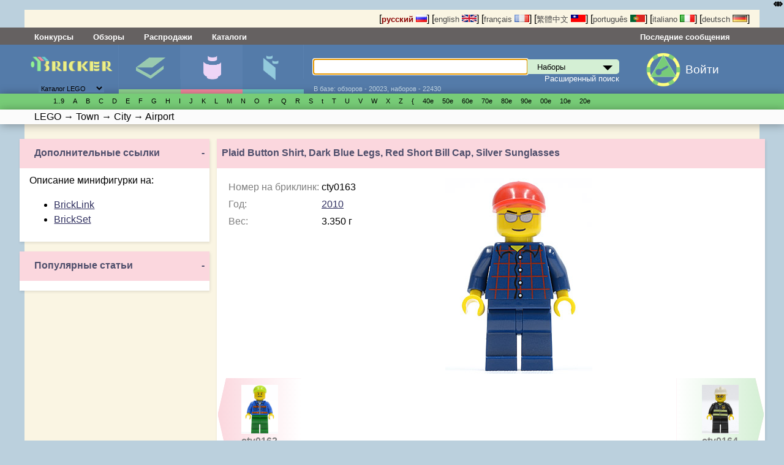

--- FILE ---
content_type: text/html; charset=UTF-8
request_url: http://bricker.ru/minifigs/cty0163/
body_size: 36584
content:
<!DOCTYPE html>
<html prefix="og:http://ogp.me/ns# fb:http://ogp.me/ns/fb#" lang='ru' xmlns:fb="http://ogp.me/ns/fb#" class="mobile_enabled ">
<head>
<meta http-equiv="Content-Type" content="text/html; charset=utf-8">
<meta http-equiv="Content-Language" content="ru_RU">
<meta name="google-site-verification" content="GSMOUYVfiimUoTXkWSfWlQWiwPf83PLlfZO97QXqf2E">
<meta name='yandex-verification' content='5491a9dbc9a21707' >
<link rel="icon" href="/favicon.ico" type="image/x-icon">
<link rel='shortcut icon' href='/favicon.ico' type='image/x-icon'>
<link rel="search" type="application/opensearchdescription+xml" href="/opensearch.xml" title="поиск на Bricker">
<link type="application/rss+xml" rel="alternate" title="Bricker.ru - новости сайта" href="//twitter.com/statuses/user_timeline/55563900.rss">
<link type="application/rss+xml" rel="alternate" title="Bricker.ru - Статьи" href="/rss/articles.xml">
<link type="application/rss+xml" title="Bricker.ru - последние добавленные наборы" rel="alternate" href="/sets.xml">
<link type="application/rss+xml" rel="alternate" title="Новости LEGO - подборка из различных источников" href="http://pipes.yahoo.com/pipes/pipe.run?_id=ed80cb581920dffe494cfe7eb006f1a5&amp;_render=rss">


  <link rel="stylesheet" href="/stylesheets/style.css?PageSpeed=off" type="text/css" media="all">
    <link rel="stylesheet" type="text/css" href="/stylesheets/elastislide.css?PageSpeed=off"/>

  <link rel="stylesheet" media="(max-width: 1060px)" href="/stylesheets/1024.css?PageSpeed=off" />
  <meta name=viewport content="width=device-width, initial-scale=1">
  <link rel="stylesheet" type="text/css" media="only screen and (max-width: 680px), only screen and (max-device-width: 680px)" href="/stylesheets/small-device.css?PageSpeed=off" />

    <!--[if IE]>
       <link href="/stylesheets/ie.css?PageSpeed=off" media="screen, projection" rel="stylesheet" type="text/css" />
     <![endif]-->


<title>Bricker - Минифигурка LEGO - cty0163 Plaid Button Shirt, Dark Blue Legs, Red Short Bill Cap, Silver Sunglasses</title>






</head>
<body>
<noscript>
<style type='text/css'>
 .elastislide-list
{
	max-height:90px;
	overflow: auto;
	overflow-y:hidden;
	max-width:100%;
	display:block;
}
.elastislide-list li{
	float:left;
	
}
 </style>
</noscript>
<style type="text/css">

    @supports (-webkit-overflow-scrolling: touch) {
        .wrapper, .block, .right-block
        {
            transform: translateZ(0);
        }
    }
    .mobile_enabled .bwrapper {
        text-overflow: ellipsis;
        white-space: nowrap;
    }
    .wrapper .menu-wrapper.links {
        overflow: hidden;
    }
</style>


<div class='wrapper
fig_subsection'>
    <!---header-->
    <div class='top'>
      <div class='twrapper'>


<span>
[<a onclick='return true'  href='//bricker.ru/minifigs/cty0163/' style='text-decoration:none;font-weight:bold;color:#8B0000;'>русский <img src='/images/flags/ru.png' width='18' height='12' class='set' alt='русский'></a>]</span>
<span>[<a onclick='return true'  href='//bricker.info/minifigs/cty0163/' style='text-decoration:none;color:#484848;'>english <img src='/images/flags/en.png' class='set' width='24' height='12' alt='english'></a>]</span>
<span>[<a onclick='return true'  href='//fr.bricker.info/minifigs/cty0163/' style='text-decoration:none;color:#484848;'>français <img src='/images/flags/fr.png' class='set' width='24' alt='français' height='12'></a>]</span>
<span>
[<a onclick='return true'  href='//bricker.asia/minifigs/cty0163/' style='text-decoration:none;color:#484848;'>繁體中文 <img src='/images/flags/zh-tw.png' alt='繁體中文' class='set' width='24' height='12'></a>]</span>
<span>
[<a onclick='return true' href='//pt.bricker.info/minifigs/cty0163/' style='text-decoration:none;color:#484848;'>português <img src='/images/flags/pt.png' alt='português' class='set' width='24' height='12'></a>]
</span>
<span>
[<a onclick='return true' href='//it.bricker.info/minifigs/cty0163/' style='text-decoration:none;color:#484848;'>italiano <img src='/images/flags/it.png' alt='italiano' class='set' width='24' height='12'></a>]
</span>
           <span>
[<a onclick='return true' href='//de.bricker.info/minifigs/cty0163/' style='text-decoration:none;color:#484848;'>deutsch <img src='/images/flags/de.png' alt='deutsch' class='set' width='24' height='12'></a>]
</span>

</div>
    </div>


    <div class='menu-wrapper links'>
      <div class='menu'>
          <span class='item' ><a class="nav-link" href="//bricker.ru/contests/">Конкурсы</a></span>         <span class='item' ><a class="nav-link" href="//bricker.ru/reviews.html">Обзоры</a></span>
          <span class='item' ><a class="nav-link" href="//bricker.ru/lego-sale.html">Распродажи</a></span>
           <span class='item' ><a class="nav-link" href="//bricker.ru/catalogs.html">Каталоги</a></span>


        <span class='lastitem'><a class="nav-link" href="//bricker.ru/updates/last_comments.html">Последние сообщения</a></span>
     </div>
    </div>

    <div class='menu-wrapper middle'>
      <div class='menu'>
        <div class='logo-block'><button class="cmn-toggle-switch hidden cmn-toggle-switch__htx">
  <span>toggle menu</span>
</button>
          <a class='logo' href="/" style='cursor:pointer'><img src='/images/brk.png' style="max-width:90%" class="mobile_hide"><span class="mobile-only-inline">Bricker.ru</span> </a>
          <div class='selector lower-block'>
          <form action=''>
              <select name='site_mode' onchange="$(this).parent().submit();">
                  <option value='lego' selected>Каталог LEGO</option>
                  <option value='megabloks' >Каталог MEGABLOKS</option>
              </select>
          </form>
              <div class='arrow'>▼</div>
          </div>
        </div>
        <div class='menuitem-block '>
          <div class='tab-header sets '><a href='/sets-catalog.html' >Наборы</a></div>
          <div class='tab  lower-block set' data-target='set' tabindex=0>&nbsp;</div>
        </div>
        <div class='menuitem-block  active'>
          <div class='tab-header figs active'><a href='/minifigs-catalog.html'>Минифигурки</a></div>
          <div class='tab lower-block fig active' data-target='fig' tabindex=0>&nbsp;</div>
        </div>
        <div class='menuitem-block '>
        <div class='tab-header parts '><a href='/parts-catalog.html' >Детали</a></div>
          <div class='tab lower-block part ' data-target='part' tabindex=0>&nbsp;</div>
        </div>
		<div class='menuitem-block hidden'>
	        <div class='tab-header'><a href='//bricker.ru/catalogs.html' >Каталоги</a></div>
        </div>
		<div class='menuitem-block hidden'>
	        <div class='tab-header'><a href='//bricker.ru/contests/' >Конкурсы</a></div>
        </div>
		<div class='menuitem-block hidden'>
	        <div class='tab-header'><a href='//bricker.ru/reviews.html' >Обзоры</a></div>
        </div>
          		<div class='menuitem-block hidden'>
	        <div class='tab-header'><a href='//bricker.ru/lego-sale.html' style='font-weight: bold;'>Распродажи</a></div>
        </div>
          		<div class='menuitem-block hidden'>
	        <div class='tab-header'><a href='//bricker.ru/articles/' >Новости LEGO</a></div>
        </div>
                    <span class="search-show-icon" onclick="$('.search-block').toggle();"><img src="/images/search_cort.png?v=3" style="max-height: 2rem" /></span>
          <a class="comments-show-icon" href="//bricker.ru/updates/last_comments.html"><img src="/images/comment_navigation_cort.png?v=3" style="max-height: 2rem" /></a>
                    <div class='menuitem-block hidden last'>
              <div class='tab-header lang-block'>

<span>
[<a onclick='return true'  href='//bricker.ru/minifigs/cty0163/' style='text-decoration:none;font-weight:bold;color:#8B0000;'><img src='/images/flags/ru.png' width='18' height='12' class='set' alt='русский'></a>]</span>
                  <span>[<a onclick='return true'  href='//bricker.info/minifigs/cty0163/' style='text-decoration:none;color:#484848;'><img src='/images/flags/en.png' class='set' width='24' height='12' alt='english'></a>]</span>
                  <span>[<a onclick='return true'  href='//fr.bricker.info/minifigs/cty0163/' style='text-decoration:none;color:#484848;'><img src='/images/flags/fr.png' class='set' width='24' alt='français' height='12'></a>]</span>
                  <span>
[<a onclick='return true'  href='//bricker.asia/minifigs/cty0163/' style='text-decoration:none;color:#484848;'> <img src='/images/flags/zh-tw.png' alt='繁體中文' class='set' width='24' height='12'></a>]</span>
                  <span>
[<a onclick='return true' href='//pt.bricker.info/minifigs/cty0163/' style='text-decoration:none;color:#484848;'><img src='/images/flags/pt.png' alt='português' class='set' width='24' height='12'></a>]
</span>
                  <span>
[<a onclick='return true' href='//it.bricker.info/minifigs/cty0163/' style='text-decoration:none;color:#484848;'><img src='/images/flags/it.png' alt='italiano' class='set' width='24' height='12'></a>]
</span>
                  <span>
[<a onclick='return true' href='//de.bricker.info/minifigs/cty0163/' style='text-decoration:none;color:#484848;'><img src='/images/flags/de.png' alt='deutsch' class='set' width='24' height='12'></a>]
</span>

              </div>
          </div>
          <div class='search-block' style='position: relative;'>
        <form action='/search.html' >
          <input type='text' name='search' id='search' autofocus autocomplete='off' x-webkit-speech /><div class='select_div'><select class='set' name='site_type' onchange="$(this).removeClass();$(this).addClass($(this).val());"><option value='set'>Наборы</option><option value='fig'>Минифигурки</option><option value='part'>детали LEGO</option><option value='oset' >наборы не-лего</option></select></div><div id="suggestions" style='display:none'></div> <input type='submit'>
        </form>
        <div class='subform'>
        <a href='/advsearch.html'>Расширенный поиск</a></div>
        <div class='lower-block auxilary'>В базе: обзоров - 20023, наборов - 22430</div>
        </div>

        <div class='auth-block avatar-icon'>
                            <a href='/login.html'><img class="media-object img-rounded" style="" src="/images/key_g2.png"></a>
		  <a href='/login.html' class="login_text" style="margin-left: 0.5rem; display:inline-block; margin-top: 1rem;">Войти</a>
                  <!-- AUTH BLOCK-->
        </div>
      </div>
    </div>

    <div class='menu-wrapper glossary set with-b-shadow'>
      <ul class='menu set'>
      <li class='letter'> <a style='white-space: nowrap'></a></li><li class='letter'> <a style='white-space: nowrap'>1..9</a><ul><li> <a style='white-space: nowrap' href='//bricker.ru/osets.html?brand=LEGO&amp;family=4%20Juniors'>4 Juniors</a><ul><li> <a style='white-space: nowrap' href='//bricker.ru/osets.html?brand=LEGO&amp;family=4+Juniors&amp;theme=Jack+Stone'>Jack Stone</a></li><li> <a style='white-space: nowrap' href='//bricker.ru/osets.html?brand=LEGO&amp;family=4+Juniors&amp;theme=Pirates'>Pirates</a></li><li> <a style='white-space: nowrap' href='//bricker.ru/osets.html?brand=LEGO&amp;family=4+Juniors&amp;theme=Product+Collection'>Product Collection</a></li><li> <a style='white-space: nowrap' href='//bricker.ru/osets.html?brand=LEGO&amp;family=4+Juniors&amp;theme=Spider-Man'>Spider-Man</a></li><li> <a style='white-space: nowrap' href='//bricker.ru/osets.html?brand=LEGO&amp;family=4+Juniors&amp;theme=Supplemental'>Supplemental</a></li><li> <a style='white-space: nowrap' href='//bricker.ru/osets.html?brand=LEGO&amp;family=4+Juniors&amp;theme=Town'>Town</a></li></ul></li></ul></li><li class='letter'> <a style='white-space: nowrap'>A</a><ul><li> <a style='white-space: nowrap' href='//bricker.ru/osets.html?brand=LEGO&amp;family=Advanced%20Models'>Advanced Models</a><ul><li> <a style='white-space: nowrap' href='//bricker.ru/osets.html?brand=LEGO&amp;family=Advanced+Models&amp;theme=Aircraft'>Aircraft</a></li><li> <a style='white-space: nowrap' href='//bricker.ru/osets.html?brand=LEGO&amp;family=Advanced+Models&amp;theme=Buildings'>Buildings</a></li><li> <a style='white-space: nowrap' href='//bricker.ru/osets.html?brand=LEGO&amp;family=Advanced+Models&amp;theme=Disney'>Disney</a></li><li> <a style='white-space: nowrap' href='//bricker.ru/osets.html?brand=LEGO&amp;family=Advanced+Models&amp;theme=Fairground'>Fairground</a></li><li> <a style='white-space: nowrap' href='//bricker.ru/osets.html?brand=LEGO&amp;family=Advanced+Models&amp;theme=Maersk'>Maersk</a></li><li> <a style='white-space: nowrap' href='//bricker.ru/osets.html?brand=LEGO&amp;family=Advanced+Models&amp;theme=Virtual+Product+Collection'>Virtual Product Collection</a></li></ul></li><li> <a style='white-space: nowrap' href='//bricker.ru/osets.html?brand=LEGO&amp;family=Adventurers'>Adventurers</a><ul><li> <a style='white-space: nowrap' href='//bricker.ru/osets.html?brand=LEGO&amp;family=Adventurers&amp;theme=Desert'>Desert</a></li><li> <a style='white-space: nowrap' href='//bricker.ru/osets.html?brand=LEGO&amp;family=Adventurers&amp;theme=Dino+Island'>Dino Island</a></li><li> <a style='white-space: nowrap' href='//bricker.ru/osets.html?brand=LEGO&amp;family=Adventurers&amp;theme=Jungle'>Jungle</a></li><li> <a style='white-space: nowrap' href='//bricker.ru/osets.html?brand=LEGO&amp;family=Adventurers&amp;theme=Orient+Expedition'>Orient Expedition</a></li></ul></li><li> <a style='white-space: nowrap' href='//bricker.ru/osets.html?brand=LEGO&amp;family=Agents'>Agents</a><ul><li> <a style='white-space: nowrap' href='//bricker.ru/osets.html?brand=LEGO&amp;family=Agents&amp;theme=Agents+2.0'>Agents 2.0</a></li></ul></li><li> <a style='white-space: nowrap' href='//bricker.ru/osets.html?brand=LEGO&amp;family=Alpha%20Team'>Alpha Team</a><ul><li> <a style='white-space: nowrap' href='//bricker.ru/osets.html?brand=LEGO&amp;family=Alpha+Team&amp;theme=Mission+Deep+Freeze'>Mission Deep Freeze</a></li><li> <a style='white-space: nowrap' href='//bricker.ru/osets.html?brand=LEGO&amp;family=Alpha+Team&amp;theme=Mission+Deep+Sea'>Mission Deep Sea</a></li></ul></li><li> <a style='white-space: nowrap' href='//bricker.ru/osets.html?brand=LEGO&amp;family=Angry%20Birds'>Angry Birds</a></li><li> <a style='white-space: nowrap' href='//bricker.ru/osets.html?brand=LEGO&amp;family=Animal%20Crossing'>Animal Crossing</a><ul><li> <a style='white-space: nowrap' href='//bricker.ru/osets.html?brand=LEGO&amp;family=Animal+Crossing&amp;theme=Promotional'>Promotional</a></li></ul></li><li> <a style='white-space: nowrap' href='//bricker.ru/osets.html?brand=LEGO&amp;family=Aquazone'>Aquazone</a><ul><li> <a style='white-space: nowrap' href='//bricker.ru/osets.html?brand=LEGO&amp;family=Aquazone&amp;theme=Aquanauts'>Aquanauts</a></li><li> <a style='white-space: nowrap' href='//bricker.ru/osets.html?brand=LEGO&amp;family=Aquazone&amp;theme=Aquaraiders+I'>Aquaraiders I</a></li><li> <a style='white-space: nowrap' href='//bricker.ru/osets.html?brand=LEGO&amp;family=Aquazone&amp;theme=Aquaraiders+II'>Aquaraiders II</a></li><li> <a style='white-space: nowrap' href='//bricker.ru/osets.html?brand=LEGO&amp;family=Aquazone&amp;theme=Aquasharks'>Aquasharks</a></li><li> <a style='white-space: nowrap' href='//bricker.ru/osets.html?brand=LEGO&amp;family=Aquazone&amp;theme=Hydronauts'>Hydronauts</a></li><li> <a style='white-space: nowrap' href='//bricker.ru/osets.html?brand=LEGO&amp;family=Aquazone&amp;theme=Stingrays'>Stingrays</a></li><li> <a style='white-space: nowrap' href='//bricker.ru/osets.html?brand=LEGO&amp;family=Aquazone&amp;theme=Supplemental'>Supplemental</a></li></ul></li><li> <a style='white-space: nowrap' href='//bricker.ru/osets.html?brand=LEGO&amp;family=Architecture'>Architecture</a><ul><li> <a style='white-space: nowrap' href='//bricker.ru/osets.html?brand=LEGO&amp;family=Architecture&amp;theme=Architect+Series'>Architect Series</a></li><li> <a style='white-space: nowrap' href='//bricker.ru/osets.html?brand=LEGO&amp;family=Architecture&amp;theme=Landmark+Series'>Landmark Series</a></li><li> <a style='white-space: nowrap' href='//bricker.ru/osets.html?brand=LEGO&amp;family=Architecture&amp;theme=Promotional'>Promotional</a></li><li> <a style='white-space: nowrap' href='//bricker.ru/osets.html?brand=LEGO&amp;family=Architecture&amp;theme=Skylines'>Skylines</a></li></ul></li><li> <a style='white-space: nowrap' href='//bricker.ru/osets.html?brand=LEGO&amp;family=Art'>Art</a><ul><li> <a style='white-space: nowrap' href='//bricker.ru/osets.html?brand=LEGO&amp;family=Art&amp;theme=Miscellaneous'>Miscellaneous</a></li><li> <a style='white-space: nowrap' href='//bricker.ru/osets.html?brand=LEGO&amp;family=Art&amp;theme=Paintings'>Paintings</a></li><li> <a style='white-space: nowrap' href='//bricker.ru/osets.html?brand=LEGO&amp;family=Art&amp;theme=Pop+Art'>Pop Art</a></li><li> <a style='white-space: nowrap' href='//bricker.ru/osets.html?brand=LEGO&amp;family=Art&amp;theme=The+Fauna+Collection'>The Fauna Collection</a></li></ul></li><li> <a style='white-space: nowrap' href='//bricker.ru/osets.html?brand=LEGO&amp;family=Assorted'>Assorted</a><ul><li> <a style='white-space: nowrap' href='//bricker.ru/osets.html?brand=LEGO&amp;family=Assorted&amp;theme=Bonus%2FValue+pack'>Bonus/Value pack</a></li></ul></li><li> <a style='white-space: nowrap' href='//bricker.ru/osets.html?brand=LEGO&amp;family=Atlantis'>Atlantis</a><ul><li> <a style='white-space: nowrap' href='//bricker.ru/osets.html?brand=LEGO&amp;family=Atlantis&amp;theme=Gear'>Gear</a></li></ul></li><li> <a style='white-space: nowrap' href='//bricker.ru/osets.html?brand=LEGO&amp;family=Avatar'>Avatar</a><ul><li> <a style='white-space: nowrap' href='//bricker.ru/osets.html?brand=LEGO&amp;family=Avatar&amp;theme=The+Way+of+Water'>The Way of Water</a></li></ul></li><li> <a style='white-space: nowrap' href='//bricker.ru/osets.html?brand=LEGO&amp;family=Avatar%20The%20Last%20Airbender'>Avatar The Last Airbender</a></li></ul></li><li class='letter'> <a style='white-space: nowrap'>B</a><ul><li> <a style='white-space: nowrap' href='//bricker.ru/osets.html?brand=LEGO&amp;family=Baby'>Baby</a><ul><li> <a style='white-space: nowrap' href='//bricker.ru/osets.html?brand=LEGO&amp;family=Baby&amp;theme=Disney%27s+Baby+Mickey'>Disney's Baby Mickey</a></li></ul></li><li> <a style='white-space: nowrap' href='//bricker.ru/osets.html?brand=LEGO&amp;family=Basic'>Basic</a><ul><li> <a style='white-space: nowrap' href='//bricker.ru/osets.html?brand=LEGO&amp;family=Basic&amp;theme=Model'>Model</a></li><li> <a style='white-space: nowrap' href='//bricker.ru/osets.html?brand=LEGO&amp;family=Basic&amp;theme=Mosaic'>Mosaic</a></li><li> <a style='white-space: nowrap' href='//bricker.ru/osets.html?brand=LEGO&amp;family=Basic&amp;theme=Seasonal'>Seasonal</a></li><li> <a style='white-space: nowrap' href='//bricker.ru/osets.html?brand=LEGO&amp;family=Basic&amp;theme=Supplementaries'>Supplementaries</a></li><li> <a style='white-space: nowrap' href='//bricker.ru/osets.html?brand=LEGO&amp;family=Basic&amp;theme=Universal+Building+Set'>Universal Building Set</a></li></ul></li><li> <a style='white-space: nowrap' href='//bricker.ru/osets.html?brand=LEGO&amp;family=Batman'>Batman</a><ul><li> <a style='white-space: nowrap' href='//bricker.ru/osets.html?brand=LEGO&amp;family=Batman&amp;theme=Comic-con+Exclusives'>Comic-con Exclusives</a></li><li> <a style='white-space: nowrap' href='//bricker.ru/osets.html?brand=LEGO&amp;family=Batman&amp;theme=Ultimate+Collector+Series'>Ultimate Collector Series</a></li></ul></li><li> <a style='white-space: nowrap' href='//bricker.ru/osets.html?brand=LEGO&amp;family=Belville'>Belville</a><ul><li> <a style='white-space: nowrap' href='//bricker.ru/osets.html?brand=LEGO&amp;family=Belville&amp;theme=Fairy-Tale'>Fairy-Tale</a></li><li> <a style='white-space: nowrap' href='//bricker.ru/osets.html?brand=LEGO&amp;family=Belville&amp;theme=Golden+Land'>Golden Land</a></li><li> <a style='white-space: nowrap' href='//bricker.ru/osets.html?brand=LEGO&amp;family=Belville&amp;theme=Hospital'>Hospital</a></li><li> <a style='white-space: nowrap' href='//bricker.ru/osets.html?brand=LEGO&amp;family=Belville&amp;theme=Playhouse'>Playhouse</a></li><li> <a style='white-space: nowrap' href='//bricker.ru/osets.html?brand=LEGO&amp;family=Belville&amp;theme=Recreation'>Recreation</a></li></ul></li><li> <a style='white-space: nowrap' href='//bricker.ru/osets.html?brand=LEGO&amp;family=Ben%2010'>Ben 10</a><ul><li> <a style='white-space: nowrap' href='//bricker.ru/osets.html?brand=LEGO&amp;family=Ben+10&amp;theme=Alien+Force'>Alien Force</a></li></ul></li><li> <a style='white-space: nowrap' href='//bricker.ru/osets.html?brand=LEGO&amp;family=Bionicle'>Bionicle</a><ul><li> <a style='white-space: nowrap' href='//bricker.ru/osets.html?brand=LEGO&amp;family=Bionicle&amp;theme=Agori'>Agori</a></li><li> <a style='white-space: nowrap' href='//bricker.ru/osets.html?brand=LEGO&amp;family=Bionicle&amp;theme=Barraki'>Barraki</a></li><li> <a style='white-space: nowrap' href='//bricker.ru/osets.html?brand=LEGO&amp;family=Bionicle&amp;theme=Battle+Vehicles'>Battle Vehicles</a></li><li> <a style='white-space: nowrap' href='//bricker.ru/osets.html?brand=LEGO&amp;family=Bionicle&amp;theme=Bohrok'>Bohrok</a></li><li> <a style='white-space: nowrap' href='//bricker.ru/osets.html?brand=LEGO&amp;family=Bionicle&amp;theme=Bohrok+Va'>Bohrok Va</a></li><li> <a style='white-space: nowrap' href='//bricker.ru/osets.html?brand=LEGO&amp;family=Bionicle&amp;theme=Bohrok-Kal'>Bohrok-Kal</a></li><li> <a style='white-space: nowrap' href='//bricker.ru/osets.html?brand=LEGO&amp;family=Bionicle&amp;theme=Glatorian'>Glatorian</a></li><li> <a style='white-space: nowrap' href='//bricker.ru/osets.html?brand=LEGO&amp;family=Bionicle&amp;theme=Glatorian+Legends'>Glatorian Legends</a></li><li> <a style='white-space: nowrap' href='//bricker.ru/osets.html?brand=LEGO&amp;family=Bionicle&amp;theme=Good+Guys+and+Bad+Guys'>Good Guys and Bad Guys</a></li><li> <a style='white-space: nowrap' href='//bricker.ru/osets.html?brand=LEGO&amp;family=Bionicle&amp;theme=Magazine+gift'>Magazine gift</a></li><li> <a style='white-space: nowrap' href='//bricker.ru/osets.html?brand=LEGO&amp;family=Bionicle&amp;theme=Matoran'>Matoran</a></li><li> <a style='white-space: nowrap' href='//bricker.ru/osets.html?brand=LEGO&amp;family=Bionicle&amp;theme=Matoran+of+Light'>Matoran of Light</a></li><li> <a style='white-space: nowrap' href='//bricker.ru/osets.html?brand=LEGO&amp;family=Bionicle&amp;theme=Matoran+of+Mahri+Nui'>Matoran of Mahri Nui</a></li><li> <a style='white-space: nowrap' href='//bricker.ru/osets.html?brand=LEGO&amp;family=Bionicle&amp;theme=Matoran+of+Mata+Nui'>Matoran of Mata Nui</a></li><li> <a style='white-space: nowrap' href='//bricker.ru/osets.html?brand=LEGO&amp;family=Bionicle&amp;theme=Matoran+of+Metru+Nui'>Matoran of Metru Nui</a></li><li> <a style='white-space: nowrap' href='//bricker.ru/osets.html?brand=LEGO&amp;family=Bionicle&amp;theme=Matoran+of+Voya+Nui'>Matoran of Voya Nui</a></li><li> <a style='white-space: nowrap' href='//bricker.ru/osets.html?brand=LEGO&amp;family=Bionicle&amp;theme=Mistika'>Mistika</a></li><li> <a style='white-space: nowrap' href='//bricker.ru/osets.html?brand=LEGO&amp;family=Bionicle&amp;theme=Nestle+Promo'>Nestle Promo</a></li><li> <a style='white-space: nowrap' href='//bricker.ru/osets.html?brand=LEGO&amp;family=Bionicle&amp;theme=Packs'>Packs</a></li><li> <a style='white-space: nowrap' href='//bricker.ru/osets.html?brand=LEGO&amp;family=Bionicle&amp;theme=Phantoka'>Phantoka</a></li><li> <a style='white-space: nowrap' href='//bricker.ru/osets.html?brand=LEGO&amp;family=Bionicle&amp;theme=Piraka'>Piraka</a></li><li> <a style='white-space: nowrap' href='//bricker.ru/osets.html?brand=LEGO&amp;family=Bionicle&amp;theme=Playsets'>Playsets</a></li><li> <a style='white-space: nowrap' href='//bricker.ru/osets.html?brand=LEGO&amp;family=Bionicle&amp;theme=Product+Collection'>Product Collection</a></li><li> <a style='white-space: nowrap' href='//bricker.ru/osets.html?brand=LEGO&amp;family=Bionicle&amp;theme=Rahaga'>Rahaga</a></li><li> <a style='white-space: nowrap' href='//bricker.ru/osets.html?brand=LEGO&amp;family=Bionicle&amp;theme=Rahi'>Rahi</a></li><li> <a style='white-space: nowrap' href='//bricker.ru/osets.html?brand=LEGO&amp;family=Bionicle&amp;theme=Rahkshi'>Rahkshi</a></li><li> <a style='white-space: nowrap' href='//bricker.ru/osets.html?brand=LEGO&amp;family=Bionicle&amp;theme=Stars'>Stars</a></li><li> <a style='white-space: nowrap' href='//bricker.ru/osets.html?brand=LEGO&amp;family=Bionicle&amp;theme=Supplemental'>Supplemental</a></li><li> <a style='white-space: nowrap' href='//bricker.ru/osets.html?brand=LEGO&amp;family=Bionicle&amp;theme=Titans'>Titans</a></li><li> <a style='white-space: nowrap' href='//bricker.ru/osets.html?brand=LEGO&amp;family=Bionicle&amp;theme=Toa'>Toa</a></li><li> <a style='white-space: nowrap' href='//bricker.ru/osets.html?brand=LEGO&amp;family=Bionicle&amp;theme=Toa+Hagah'>Toa Hagah</a></li><li> <a style='white-space: nowrap' href='//bricker.ru/osets.html?brand=LEGO&amp;family=Bionicle&amp;theme=Toa+Hordika'>Toa Hordika</a></li><li> <a style='white-space: nowrap' href='//bricker.ru/osets.html?brand=LEGO&amp;family=Bionicle&amp;theme=Toa+Inika'>Toa Inika</a></li><li> <a style='white-space: nowrap' href='//bricker.ru/osets.html?brand=LEGO&amp;family=Bionicle&amp;theme=Toa+Mahri'>Toa Mahri</a></li><li> <a style='white-space: nowrap' href='//bricker.ru/osets.html?brand=LEGO&amp;family=Bionicle&amp;theme=Toa+Metru'>Toa Metru</a></li><li> <a style='white-space: nowrap' href='//bricker.ru/osets.html?brand=LEGO&amp;family=Bionicle&amp;theme=Toa+Nuva'>Toa Nuva</a></li><li> <a style='white-space: nowrap' href='//bricker.ru/osets.html?brand=LEGO&amp;family=Bionicle&amp;theme=Tohunga'>Tohunga</a></li><li> <a style='white-space: nowrap' href='//bricker.ru/osets.html?brand=LEGO&amp;family=Bionicle&amp;theme=Turaga'>Turaga</a></li><li> <a style='white-space: nowrap' href='//bricker.ru/osets.html?brand=LEGO&amp;family=Bionicle&amp;theme=Vahki'>Vahki</a></li><li> <a style='white-space: nowrap' href='//bricker.ru/osets.html?brand=LEGO&amp;family=Bionicle&amp;theme=Virtual+Product+Collection'>Virtual Product Collection</a></li><li> <a style='white-space: nowrap' href='//bricker.ru/osets.html?brand=LEGO&amp;family=Bionicle&amp;theme=Visorak'>Visorak</a></li><li> <a style='white-space: nowrap' href='//bricker.ru/osets.html?brand=LEGO&amp;family=Bionicle&amp;theme=Warriors'>Warriors</a></li></ul></li><li> <a style='white-space: nowrap' href='//bricker.ru/osets.html?brand=LEGO&amp;family=Bluey'>Bluey</a><ul><li> <a style='white-space: nowrap' href='//bricker.ru/osets.html?brand=LEGO&amp;family=Bluey&amp;theme=Promotional'>Promotional</a></li></ul></li><li> <a style='white-space: nowrap' href='//bricker.ru/osets.html?brand=LEGO&amp;family=Boat'>Boat</a><ul><li> <a style='white-space: nowrap' href='//bricker.ru/osets.html?brand=LEGO&amp;family=Boat&amp;theme=City'>City</a></li><li> <a style='white-space: nowrap' href='//bricker.ru/osets.html?brand=LEGO&amp;family=Boat&amp;theme=Fire'>Fire</a></li><li> <a style='white-space: nowrap' href='//bricker.ru/osets.html?brand=LEGO&amp;family=Boat&amp;theme=Police'>Police</a></li></ul></li><li> <a style='white-space: nowrap' href='//bricker.ru/osets.html?brand=LEGO&amp;family=Boats'>Boats</a></li><li> <a style='white-space: nowrap' href='//bricker.ru/osets.html?brand=LEGO&amp;family=Bonus%2FValue%20Pack'>Bonus/Value Pack</a><ul><li> <a style='white-space: nowrap' href='//bricker.ru/osets.html?brand=LEGO&amp;family=Bonus%2FValue+Pack&amp;theme=City'>City</a></li><li> <a style='white-space: nowrap' href='//bricker.ru/osets.html?brand=LEGO&amp;family=Bonus%2FValue+Pack&amp;theme=Star+Wars'>Star Wars</a></li><li> <a style='white-space: nowrap' href='//bricker.ru/osets.html?brand=LEGO&amp;family=Bonus%2FValue+Pack&amp;theme=Technic'>Technic</a></li></ul></li><li> <a style='white-space: nowrap' href='//bricker.ru/osets.html?brand=LEGO&amp;family=Books'>Books</a><ul><li> <a style='white-space: nowrap' href='//bricker.ru/osets.html?brand=LEGO&amp;family=Books&amp;theme=Activity+Book'>Activity Book</a></li><li> <a style='white-space: nowrap' href='//bricker.ru/osets.html?brand=LEGO&amp;family=Books&amp;theme=Ameet'>Ameet</a></li><li> <a style='white-space: nowrap' href='//bricker.ru/osets.html?brand=LEGO&amp;family=Books&amp;theme=Apress'>Apress</a></li><li> <a style='white-space: nowrap' href='//bricker.ru/osets.html?brand=LEGO&amp;family=Books&amp;theme=Arvo+Brothers'>Arvo Brothers</a></li><li> <a style='white-space: nowrap' href='//bricker.ru/osets.html?brand=LEGO&amp;family=Books&amp;theme=Atlantis'>Atlantis</a></li><li> <a style='white-space: nowrap' href='//bricker.ru/osets.html?brand=LEGO&amp;family=Books&amp;theme=Barron%27s+Educational+Series'>Barron's Educational Series</a></li><li> <a style='white-space: nowrap' href='//bricker.ru/osets.html?brand=LEGO&amp;family=Books&amp;theme=Bionicle'>Bionicle</a></li><li> <a style='white-space: nowrap' href='//bricker.ru/osets.html?brand=LEGO&amp;family=Books&amp;theme=Brick+Tricks'>Brick Tricks</a></li><li> <a style='white-space: nowrap' href='//bricker.ru/osets.html?brand=LEGO&amp;family=Books&amp;theme=BrickMaster'>BrickMaster</a></li><li> <a style='white-space: nowrap' href='//bricker.ru/osets.html?brand=LEGO&amp;family=Books&amp;theme=Buster+Books'>Buster Books</a></li><li> <a style='white-space: nowrap' href='//bricker.ru/osets.html?brand=LEGO&amp;family=Books&amp;theme=Butser+Books'>Butser Books</a></li><li> <a style='white-space: nowrap' href='//bricker.ru/osets.html?brand=LEGO&amp;family=Books&amp;theme=Calendar'>Calendar</a></li><li> <a style='white-space: nowrap' href='//bricker.ru/osets.html?brand=LEGO&amp;family=Books&amp;theme=Calendars'>Calendars</a></li><li> <a style='white-space: nowrap' href='//bricker.ru/osets.html?brand=LEGO&amp;family=Books&amp;theme=Castle'>Castle</a></li><li> <a style='white-space: nowrap' href='//bricker.ru/osets.html?brand=LEGO&amp;family=Books&amp;theme=Chronicle'>Chronicle</a></li><li> <a style='white-space: nowrap' href='//bricker.ru/osets.html?brand=LEGO&amp;family=Books&amp;theme=City'>City</a></li><li> <a style='white-space: nowrap' href='//bricker.ru/osets.html?brand=LEGO&amp;family=Books&amp;theme=Conway'>Conway</a></li><li> <a style='white-space: nowrap' href='//bricker.ru/osets.html?brand=LEGO&amp;family=Books&amp;theme=CreateSpace'>CreateSpace</a></li><li> <a style='white-space: nowrap' href='//bricker.ru/osets.html?brand=LEGO&amp;family=Books&amp;theme=CreateSpace%2FBartneck'>CreateSpace/Bartneck</a></li><li> <a style='white-space: nowrap' href='//bricker.ru/osets.html?brand=LEGO&amp;family=Books&amp;theme=Dark+Horse'>Dark Horse</a></li><li> <a style='white-space: nowrap' href='//bricker.ru/osets.html?brand=LEGO&amp;family=Books&amp;theme=Dorling+Kindersley'>Dorling Kindersley</a></li><li> <a style='white-space: nowrap' href='//bricker.ru/osets.html?brand=LEGO&amp;family=Books&amp;theme=Dorling+Kindersley%2FBrickmaster'>Dorling Kindersley/Brickmaster</a></li><li> <a style='white-space: nowrap' href='//bricker.ru/osets.html?brand=LEGO&amp;family=Books&amp;theme=Dpunkt'>Dpunkt</a></li><li> <a style='white-space: nowrap' href='//bricker.ru/osets.html?brand=LEGO&amp;family=Books&amp;theme=Exo-Force'>Exo-Force</a></li><li> <a style='white-space: nowrap' href='//bricker.ru/osets.html?brand=LEGO&amp;family=Books&amp;theme=Fantasia+Verlag+GmbH'>Fantasia Verlag GmbH</a></li><li> <a style='white-space: nowrap' href='//bricker.ru/osets.html?brand=LEGO&amp;family=Books&amp;theme=Friends'>Friends</a></li><li> <a style='white-space: nowrap' href='//bricker.ru/osets.html?brand=LEGO&amp;family=Books&amp;theme=Game+guides'>Game guides</a></li><li> <a style='white-space: nowrap' href='//bricker.ru/osets.html?brand=LEGO&amp;family=Books&amp;theme=Glenat'>Glenat</a></li><li> <a style='white-space: nowrap' href='//bricker.ru/osets.html?brand=LEGO&amp;family=Books&amp;theme=Graphic+Arts+Books'>Graphic Arts Books</a></li><li> <a style='white-space: nowrap' href='//bricker.ru/osets.html?brand=LEGO&amp;family=Books&amp;theme=Harry+N.+Abrams+Inc.'>Harry N. Abrams Inc.</a></li><li> <a style='white-space: nowrap' href='//bricker.ru/osets.html?brand=LEGO&amp;family=Books&amp;theme=Harry+Potter'>Harry Potter</a></li><li> <a style='white-space: nowrap' href='//bricker.ru/osets.html?brand=LEGO&amp;family=Books&amp;theme=Heel-Verlag'>Heel-Verlag</a></li><li> <a style='white-space: nowrap' href='//bricker.ru/osets.html?brand=LEGO&amp;family=Books&amp;theme=Henry+Holt+%26+Co.'>Henry Holt & Co.</a></li><li> <a style='white-space: nowrap' href='//bricker.ru/osets.html?brand=LEGO&amp;family=Books&amp;theme=Henry+Holt+%26+Company'>Henry Holt & Company</a></li><li> <a style='white-space: nowrap' href='//bricker.ru/osets.html?brand=LEGO&amp;family=Books&amp;theme=Idea+Books'>Idea Books</a></li><li> <a style='white-space: nowrap' href='//bricker.ru/osets.html?brand=LEGO&amp;family=Books&amp;theme=Ideas+book'>Ideas book</a></li><li> <a style='white-space: nowrap' href='//bricker.ru/osets.html?brand=LEGO&amp;family=Books&amp;theme=John+Wiley+%26+Sons'>John Wiley & Sons</a></li><li> <a style='white-space: nowrap' href='//bricker.ru/osets.html?brand=LEGO&amp;family=Books&amp;theme=Klutz'>Klutz</a></li><li> <a style='white-space: nowrap' href='//bricker.ru/osets.html?brand=LEGO&amp;family=Books&amp;theme=Knights'>Knights</a></li><li> <a style='white-space: nowrap' href='//bricker.ru/osets.html?brand=LEGO&amp;family=Books&amp;theme=Krause+Publications'>Krause Publications</a></li><li> <a style='white-space: nowrap' href='//bricker.ru/osets.html?brand=LEGO&amp;family=Books&amp;theme=Legends+of+Chima'>Legends of Chima</a></li><li> <a style='white-space: nowrap' href='//bricker.ru/osets.html?brand=LEGO&amp;family=Books&amp;theme=LEGO'>LEGO</a></li><li> <a style='white-space: nowrap' href='//bricker.ru/osets.html?brand=LEGO&amp;family=Books&amp;theme=LEGO%2FIdeas+book'>LEGO/Ideas book</a></li><li> <a style='white-space: nowrap' href='//bricker.ru/osets.html?brand=LEGO&amp;family=Books&amp;theme=LOM+Art'>LOM Art</a></li><li> <a style='white-space: nowrap' href='//bricker.ru/osets.html?brand=LEGO&amp;family=Books&amp;theme=Lonely+Planet+Kids'>Lonely Planet Kids</a></li><li> <a style='white-space: nowrap' href='//bricker.ru/osets.html?brand=LEGO&amp;family=Books&amp;theme=Magazines%2FBlocks'>Magazines/Blocks</a></li><li> <a style='white-space: nowrap' href='//bricker.ru/osets.html?brand=LEGO&amp;family=Books&amp;theme=Magazines%2FBrick+Fanatics'>Magazines/Brick Fanatics</a></li><li> <a style='white-space: nowrap' href='//bricker.ru/osets.html?brand=LEGO&amp;family=Books&amp;theme=Magazines%2FBrickJournal'>Magazines/BrickJournal</a></li><li> <a style='white-space: nowrap' href='//bricker.ru/osets.html?brand=LEGO&amp;family=Books&amp;theme=McGraw+Hill'>McGraw Hill</a></li><li> <a style='white-space: nowrap' href='//bricker.ru/osets.html?brand=LEGO&amp;family=Books&amp;theme=Minifigures'>Minifigures</a></li><li> <a style='white-space: nowrap' href='//bricker.ru/osets.html?brand=LEGO&amp;family=Books&amp;theme=Miscellaneous'>Miscellaneous</a></li><li> <a style='white-space: nowrap' href='//bricker.ru/osets.html?brand=LEGO&amp;family=Books&amp;theme=Mitchell+Beazley'>Mitchell Beazley</a></li><li> <a style='white-space: nowrap' href='//bricker.ru/osets.html?brand=LEGO&amp;family=Books&amp;theme=Motorbooks'>Motorbooks</a></li><li> <a style='white-space: nowrap' href='//bricker.ru/osets.html?brand=LEGO&amp;family=Books&amp;theme=Murdoch+Books'>Murdoch Books</a></li><li> <a style='white-space: nowrap' href='//bricker.ru/osets.html?brand=LEGO&amp;family=Books&amp;theme=NinjaGo'>NinjaGo</a></li><li> <a style='white-space: nowrap' href='//bricker.ru/osets.html?brand=LEGO&amp;family=Books&amp;theme=No+Starch+Press'>No Starch Press</a></li><li> <a style='white-space: nowrap' href='//bricker.ru/osets.html?brand=LEGO&amp;family=Books&amp;theme=Page+Street+Publishing'>Page Street Publishing</a></li><li> <a style='white-space: nowrap' href='//bricker.ru/osets.html?brand=LEGO&amp;family=Books&amp;theme=Pirates'>Pirates</a></li><li> <a style='white-space: nowrap' href='//bricker.ru/osets.html?brand=LEGO&amp;family=Books&amp;theme=Quarry'>Quarry</a></li><li> <a style='white-space: nowrap' href='//bricker.ru/osets.html?brand=LEGO&amp;family=Books&amp;theme=Random+House'>Random House</a></li><li> <a style='white-space: nowrap' href='//bricker.ru/osets.html?brand=LEGO&amp;family=Books&amp;theme=Remember+When'>Remember When</a></li><li> <a style='white-space: nowrap' href='//bricker.ru/osets.html?brand=LEGO&amp;family=Books&amp;theme=Scholastic'>Scholastic</a></li><li> <a style='white-space: nowrap' href='//bricker.ru/osets.html?brand=LEGO&amp;family=Books&amp;theme=Skyhorse+Publishing'>Skyhorse Publishing</a></li><li> <a style='white-space: nowrap' href='//bricker.ru/osets.html?brand=LEGO&amp;family=Books&amp;theme=Spiderwize'>Spiderwize</a></li><li> <a style='white-space: nowrap' href='//bricker.ru/osets.html?brand=LEGO&amp;family=Books&amp;theme=Square+Fish'>Square Fish</a></li><li> <a style='white-space: nowrap' href='//bricker.ru/osets.html?brand=LEGO&amp;family=Books&amp;theme=Star+Wars'>Star Wars</a></li><li> <a style='white-space: nowrap' href='//bricker.ru/osets.html?brand=LEGO&amp;family=Books&amp;theme=Stickers'>Stickers</a></li><li> <a style='white-space: nowrap' href='//bricker.ru/osets.html?brand=LEGO&amp;family=Books&amp;theme=Story+Book'>Story Book</a></li><li> <a style='white-space: nowrap' href='//bricker.ru/osets.html?brand=LEGO&amp;family=Books&amp;theme=Studio+Fun+International'>Studio Fun International</a></li><li> <a style='white-space: nowrap' href='//bricker.ru/osets.html?brand=LEGO&amp;family=Books&amp;theme=Super+Heroes'>Super Heroes</a></li><li> <a style='white-space: nowrap' href='//bricker.ru/osets.html?brand=LEGO&amp;family=Books&amp;theme=The+History+Press'>The History Press</a></li><li> <a style='white-space: nowrap' href='//bricker.ru/osets.html?brand=LEGO&amp;family=Books&amp;theme=The+LEGO+Movie'>The LEGO Movie</a></li><li> <a style='white-space: nowrap' href='//bricker.ru/osets.html?brand=LEGO&amp;family=Books&amp;theme=Thunder+Bay+Press'>Thunder Bay Press</a></li><li> <a style='white-space: nowrap' href='//bricker.ru/osets.html?brand=LEGO&amp;family=Books&amp;theme=TwoMorrows'>TwoMorrows</a></li><li> <a style='white-space: nowrap' href='//bricker.ru/osets.html?brand=LEGO&amp;family=Books&amp;theme=Unofficial'>Unofficial</a></li><li> <a style='white-space: nowrap' href='//bricker.ru/osets.html?brand=LEGO&amp;family=Books&amp;theme=Weldon+Owen'>Weldon Owen</a></li></ul></li><li> <a style='white-space: nowrap' href='//bricker.ru/osets.html?brand=LEGO&amp;family=Boost'>Boost</a></li><li> <a style='white-space: nowrap' href='//bricker.ru/osets.html?brand=LEGO&amp;family=Botanicals'>Botanicals</a><ul><li> <a style='white-space: nowrap' href='//bricker.ru/osets.html?brand=LEGO&amp;family=Botanicals&amp;theme=Botanical+Collection'>Botanical Collection</a></li><li> <a style='white-space: nowrap' href='//bricker.ru/osets.html?brand=LEGO&amp;family=Botanicals&amp;theme=Product+Collection'>Product Collection</a></li></ul></li><li> <a style='white-space: nowrap' href='//bricker.ru/osets.html?brand=LEGO&amp;family=Brick%20Sketches'>Brick Sketches</a><ul><li> <a style='white-space: nowrap' href='//bricker.ru/osets.html?brand=LEGO&amp;family=Brick+Sketches&amp;theme=DC+Super+Heroes'>DC Super Heroes</a></li><li> <a style='white-space: nowrap' href='//bricker.ru/osets.html?brand=LEGO&amp;family=Brick+Sketches&amp;theme=Disney'>Disney</a></li><li> <a style='white-space: nowrap' href='//bricker.ru/osets.html?brand=LEGO&amp;family=Brick+Sketches&amp;theme=Marvel+Super+Heroes'>Marvel Super Heroes</a></li><li> <a style='white-space: nowrap' href='//bricker.ru/osets.html?brand=LEGO&amp;family=Brick+Sketches&amp;theme=Star+Wars'>Star Wars</a></li></ul></li><li> <a style='white-space: nowrap' href='//bricker.ru/osets.html?brand=LEGO&amp;family=BrickHeadz'>BrickHeadz</a><ul><li> <a style='white-space: nowrap' href='//bricker.ru/osets.html?brand=LEGO&amp;family=BrickHeadz&amp;theme=Avatar'>Avatar</a></li><li> <a style='white-space: nowrap' href='//bricker.ru/osets.html?brand=LEGO&amp;family=BrickHeadz&amp;theme=Dead+Men+Tell+No+Tales'>Dead Men Tell No Tales</a></li><li> <a style='white-space: nowrap' href='//bricker.ru/osets.html?brand=LEGO&amp;family=BrickHeadz&amp;theme=Disney'>Disney</a></li><li> <a style='white-space: nowrap' href='//bricker.ru/osets.html?brand=LEGO&amp;family=BrickHeadz&amp;theme=Fortnite'>Fortnite</a></li><li> <a style='white-space: nowrap' href='//bricker.ru/osets.html?brand=LEGO&amp;family=BrickHeadz&amp;theme=Ghostbusters'>Ghostbusters</a></li><li> <a style='white-space: nowrap' href='//bricker.ru/osets.html?brand=LEGO&amp;family=BrickHeadz&amp;theme=Harry+Potter'>Harry Potter</a></li><li> <a style='white-space: nowrap' href='//bricker.ru/osets.html?brand=LEGO&amp;family=BrickHeadz&amp;theme=Jurassic+World'>Jurassic World</a></li><li> <a style='white-space: nowrap' href='//bricker.ru/osets.html?brand=LEGO&amp;family=BrickHeadz&amp;theme=Looney+Tunes'>Looney Tunes</a></li><li> <a style='white-space: nowrap' href='//bricker.ru/osets.html?brand=LEGO&amp;family=BrickHeadz&amp;theme=Minecraft'>Minecraft</a></li><li> <a style='white-space: nowrap' href='//bricker.ru/osets.html?brand=LEGO&amp;family=BrickHeadz&amp;theme=Minions%3A+The+Rise+of+Gru'>Minions: The Rise of Gru</a></li><li> <a style='white-space: nowrap' href='//bricker.ru/osets.html?brand=LEGO&amp;family=BrickHeadz&amp;theme=Miscellaneous'>Miscellaneous</a></li><li> <a style='white-space: nowrap' href='//bricker.ru/osets.html?brand=LEGO&amp;family=BrickHeadz&amp;theme=Ninjago'>Ninjago</a></li><li> <a style='white-space: nowrap' href='//bricker.ru/osets.html?brand=LEGO&amp;family=BrickHeadz&amp;theme=One+Piece'>One Piece</a></li><li> <a style='white-space: nowrap' href='//bricker.ru/osets.html?brand=LEGO&amp;family=BrickHeadz&amp;theme=Pets'>Pets</a></li><li> <a style='white-space: nowrap' href='//bricker.ru/osets.html?brand=LEGO&amp;family=BrickHeadz&amp;theme=Promotional'>Promotional</a></li><li> <a style='white-space: nowrap' href='//bricker.ru/osets.html?brand=LEGO&amp;family=BrickHeadz&amp;theme=Seasonal'>Seasonal</a></li><li> <a style='white-space: nowrap' href='//bricker.ru/osets.html?brand=LEGO&amp;family=BrickHeadz&amp;theme=Sonic+the+Hedgehog'>Sonic the Hedgehog</a></li><li> <a style='white-space: nowrap' href='//bricker.ru/osets.html?brand=LEGO&amp;family=BrickHeadz&amp;theme=Star+Wars'>Star Wars</a></li><li> <a style='white-space: nowrap' href='//bricker.ru/osets.html?brand=LEGO&amp;family=BrickHeadz&amp;theme=Stranger+Things'>Stranger Things</a></li><li> <a style='white-space: nowrap' href='//bricker.ru/osets.html?brand=LEGO&amp;family=BrickHeadz&amp;theme=Super+Heroes'>Super Heroes</a></li><li> <a style='white-space: nowrap' href='//bricker.ru/osets.html?brand=LEGO&amp;family=BrickHeadz&amp;theme=The+LEGO+Batman+Movie'>The LEGO Batman Movie</a></li><li> <a style='white-space: nowrap' href='//bricker.ru/osets.html?brand=LEGO&amp;family=BrickHeadz&amp;theme=The+LEGO+Movie+2%3A+The+Second+Part'>The LEGO Movie 2: The Second Part</a></li><li> <a style='white-space: nowrap' href='//bricker.ru/osets.html?brand=LEGO&amp;family=BrickHeadz&amp;theme=The+Lord+of+the+Rings'>The Lord of the Rings</a></li><li> <a style='white-space: nowrap' href='//bricker.ru/osets.html?brand=LEGO&amp;family=BrickHeadz&amp;theme=Tom+%26+Jerry'>Tom & Jerry</a></li><li> <a style='white-space: nowrap' href='//bricker.ru/osets.html?brand=LEGO&amp;family=BrickHeadz&amp;theme=Transformers'>Transformers</a></li><li> <a style='white-space: nowrap' href='//bricker.ru/osets.html?brand=LEGO&amp;family=BrickHeadz&amp;theme=Wednesday'>Wednesday</a></li><li> <a style='white-space: nowrap' href='//bricker.ru/osets.html?brand=LEGO&amp;family=BrickHeadz&amp;theme=Wicked'>Wicked</a></li><li> <a style='white-space: nowrap' href='//bricker.ru/osets.html?brand=LEGO&amp;family=BrickHeadz&amp;theme=Wizarding+World'>Wizarding World</a></li></ul></li><li> <a style='white-space: nowrap' href='//bricker.ru/osets.html?brand=LEGO&amp;family=Bricklink'>Bricklink</a><ul><li> <a style='white-space: nowrap' href='//bricker.ru/osets.html?brand=LEGO&amp;family=Bricklink&amp;theme=2021+Designer+Program'>2021 Designer Program</a></li><li> <a style='white-space: nowrap' href='//bricker.ru/osets.html?brand=LEGO&amp;family=Bricklink&amp;theme=Designer+Program+Series+1'>Designer Program Series 1</a></li><li> <a style='white-space: nowrap' href='//bricker.ru/osets.html?brand=LEGO&amp;family=Bricklink&amp;theme=Designer+Program+Series+2'>Designer Program Series 2</a></li><li> <a style='white-space: nowrap' href='//bricker.ru/osets.html?brand=LEGO&amp;family=Bricklink&amp;theme=Designer+Program+Series+3'>Designer Program Series 3</a></li><li> <a style='white-space: nowrap' href='//bricker.ru/osets.html?brand=LEGO&amp;family=Bricklink&amp;theme=Designer+Program+Series+4'>Designer Program Series 4</a></li><li> <a style='white-space: nowrap' href='//bricker.ru/osets.html?brand=LEGO&amp;family=Bricklink&amp;theme=Designer+Program+Series+5'>Designer Program Series 5</a></li><li> <a style='white-space: nowrap' href='//bricker.ru/osets.html?brand=LEGO&amp;family=Bricklink&amp;theme=Designer+Program+Series+6'>Designer Program Series 6</a></li></ul></li><li> <a style='white-space: nowrap' href='//bricker.ru/osets.html?brand=LEGO&amp;family=Bricks%20And%20More'>Bricks And More</a><ul><li> <a style='white-space: nowrap' href='//bricker.ru/osets.html?brand=LEGO&amp;family=Bricks+And+More&amp;theme=Accessories'>Accessories</a></li><li> <a style='white-space: nowrap' href='//bricker.ru/osets.html?brand=LEGO&amp;family=Bricks+And+More&amp;theme=Creator'>Creator</a></li><li> <a style='white-space: nowrap' href='//bricker.ru/osets.html?brand=LEGO&amp;family=Bricks+And+More&amp;theme=Product+Collection'>Product Collection</a></li></ul></li><li> <a style='white-space: nowrap' href='//bricker.ru/osets.html?brand=LEGO&amp;family=Build%20and%20Rebuild'>Build and Rebuild</a></li><li> <a style='white-space: nowrap' href='//bricker.ru/osets.html?brand=LEGO&amp;family=Building%20Bigger%20Thinking'>Building Bigger Thinking</a></li><li> <a style='white-space: nowrap' href='//bricker.ru/osets.html?brand=LEGO&amp;family=Building%20Set%20with%20People'>Building Set with People</a><ul><li> <a style='white-space: nowrap' href='//bricker.ru/osets.html?brand=LEGO&amp;family=Building+Set+with+People&amp;theme=+'> </a></li><li> <a style='white-space: nowrap' href='//bricker.ru/osets.html?brand=LEGO&amp;family=Building+Set+with+People&amp;theme=Airport'>Airport</a></li></ul></li><li> <a style='white-space: nowrap' href='//bricker.ru/osets.html?brand=LEGO&amp;family=Bulk%20Bricks'>Bulk Bricks</a><ul><li> <a style='white-space: nowrap' href='//bricker.ru/osets.html?brand=LEGO&amp;family=Bulk+Bricks&amp;theme=Castle'>Castle</a></li><li> <a style='white-space: nowrap' href='//bricker.ru/osets.html?brand=LEGO&amp;family=Bulk+Bricks&amp;theme=Technic'>Technic</a></li><li> <a style='white-space: nowrap' href='//bricker.ru/osets.html?brand=LEGO&amp;family=Bulk+Bricks&amp;theme=Train'>Train</a></li></ul></li></ul></li><li class='letter'> <a style='white-space: nowrap'>C</a><ul><li> <a style='white-space: nowrap' href='//bricker.ru/osets.html?brand=LEGO&amp;family=Cars'>Cars</a><ul><li> <a style='white-space: nowrap' href='//bricker.ru/osets.html?brand=LEGO&amp;family=Cars&amp;theme=Product+Collection'>Product Collection</a></li><li> <a style='white-space: nowrap' href='//bricker.ru/osets.html?brand=LEGO&amp;family=Cars&amp;theme=Promotional'>Promotional</a></li></ul></li><li> <a style='white-space: nowrap' href='//bricker.ru/osets.html?brand=LEGO&amp;family=Castle'>Castle</a><ul><li> <a style='white-space: nowrap' href='//bricker.ru/osets.html?brand=LEGO&amp;family=Castle&amp;theme=Accessories'>Accessories</a></li><li> <a style='white-space: nowrap' href='//bricker.ru/osets.html?brand=LEGO&amp;family=Castle&amp;theme=Battle+Pack'>Battle Pack</a></li><li> <a style='white-space: nowrap' href='//bricker.ru/osets.html?brand=LEGO&amp;family=Castle&amp;theme=Black+Falcons'>Black Falcons</a></li><li> <a style='white-space: nowrap' href='//bricker.ru/osets.html?brand=LEGO&amp;family=Castle&amp;theme=Black+Knights'>Black Knights</a></li><li> <a style='white-space: nowrap' href='//bricker.ru/osets.html?brand=LEGO&amp;family=Castle&amp;theme=Bonus%2FValue+pack'>Bonus/Value pack</a></li><li> <a style='white-space: nowrap' href='//bricker.ru/osets.html?brand=LEGO&amp;family=Castle&amp;theme=Classic'>Classic</a></li><li> <a style='white-space: nowrap' href='//bricker.ru/osets.html?brand=LEGO&amp;family=Castle&amp;theme=Classic+Castle'>Classic Castle</a></li><li> <a style='white-space: nowrap' href='//bricker.ru/osets.html?brand=LEGO&amp;family=Castle&amp;theme=Crusaders'>Crusaders</a></li><li> <a style='white-space: nowrap' href='//bricker.ru/osets.html?brand=LEGO&amp;family=Castle&amp;theme=Dark+Forest'>Dark Forest</a></li><li> <a style='white-space: nowrap' href='//bricker.ru/osets.html?brand=LEGO&amp;family=Castle&amp;theme=Dragon+Knights'>Dragon Knights</a></li><li> <a style='white-space: nowrap' href='//bricker.ru/osets.html?brand=LEGO&amp;family=Castle&amp;theme=Dragon+Masters'>Dragon Masters</a></li><li> <a style='white-space: nowrap' href='//bricker.ru/osets.html?brand=LEGO&amp;family=Castle&amp;theme=Fantasy+Era'>Fantasy Era</a></li><li> <a style='white-space: nowrap' href='//bricker.ru/osets.html?brand=LEGO&amp;family=Castle&amp;theme=Forestmen'>Forestmen</a></li><li> <a style='white-space: nowrap' href='//bricker.ru/osets.html?brand=LEGO&amp;family=Castle&amp;theme=Fright+Knights'>Fright Knights</a></li><li> <a style='white-space: nowrap' href='//bricker.ru/osets.html?brand=LEGO&amp;family=Castle&amp;theme=Kingdoms'>Kingdoms</a></li><li> <a style='white-space: nowrap' href='//bricker.ru/osets.html?brand=LEGO&amp;family=Castle&amp;theme=Knights+Kingdom+I'>Knights Kingdom I</a></li><li> <a style='white-space: nowrap' href='//bricker.ru/osets.html?brand=LEGO&amp;family=Castle&amp;theme=Knights+Kingdom+II'>Knights Kingdom II</a></li><li> <a style='white-space: nowrap' href='//bricker.ru/osets.html?brand=LEGO&amp;family=Castle&amp;theme=Lion+Knights'>Lion Knights</a></li><li> <a style='white-space: nowrap' href='//bricker.ru/osets.html?brand=LEGO&amp;family=Castle&amp;theme=My+Own+Creation'>My Own Creation</a></li><li> <a style='white-space: nowrap' href='//bricker.ru/osets.html?brand=LEGO&amp;family=Castle&amp;theme=Ninja'>Ninja</a></li><li> <a style='white-space: nowrap' href='//bricker.ru/osets.html?brand=LEGO&amp;family=Castle&amp;theme=Product+Collection'>Product Collection</a></li><li> <a style='white-space: nowrap' href='//bricker.ru/osets.html?brand=LEGO&amp;family=Castle&amp;theme=Royal+Knights'>Royal Knights</a></li><li> <a style='white-space: nowrap' href='//bricker.ru/osets.html?brand=LEGO&amp;family=Castle&amp;theme=Supplemental'>Supplemental</a></li><li> <a style='white-space: nowrap' href='//bricker.ru/osets.html?brand=LEGO&amp;family=Castle&amp;theme=Wolfpack'>Wolfpack</a></li></ul></li><li> <a style='white-space: nowrap' href='//bricker.ru/osets.html?brand=LEGO&amp;family=Classic'>Classic</a><ul><li> <a style='white-space: nowrap' href='//bricker.ru/osets.html?brand=LEGO&amp;family=Classic&amp;theme=Accessories'>Accessories</a></li><li> <a style='white-space: nowrap' href='//bricker.ru/osets.html?brand=LEGO&amp;family=Classic&amp;theme=Architecture'>Architecture</a></li><li> <a style='white-space: nowrap' href='//bricker.ru/osets.html?brand=LEGO&amp;family=Classic&amp;theme=Baseplates'>Baseplates</a></li><li> <a style='white-space: nowrap' href='//bricker.ru/osets.html?brand=LEGO&amp;family=Classic&amp;theme=Basic+Set'>Basic Set</a></li><li> <a style='white-space: nowrap' href='//bricker.ru/osets.html?brand=LEGO&amp;family=Classic&amp;theme=Bricks'>Bricks</a></li><li> <a style='white-space: nowrap' href='//bricker.ru/osets.html?brand=LEGO&amp;family=Classic&amp;theme=Building'>Building</a></li><li> <a style='white-space: nowrap' href='//bricker.ru/osets.html?brand=LEGO&amp;family=Classic&amp;theme=Buildings'>Buildings</a></li><li> <a style='white-space: nowrap' href='//bricker.ru/osets.html?brand=LEGO&amp;family=Classic&amp;theme=Cars'>Cars</a></li><li> <a style='white-space: nowrap' href='//bricker.ru/osets.html?brand=LEGO&amp;family=Classic&amp;theme=Creative'>Creative</a></li><li> <a style='white-space: nowrap' href='//bricker.ru/osets.html?brand=LEGO&amp;family=Classic&amp;theme=Creative+Box'>Creative Box</a></li><li> <a style='white-space: nowrap' href='//bricker.ru/osets.html?brand=LEGO&amp;family=Classic&amp;theme=Creative+Fun'>Creative Fun</a></li><li> <a style='white-space: nowrap' href='//bricker.ru/osets.html?brand=LEGO&amp;family=Classic&amp;theme=HO+1%3A87+Vehicles'>HO 1:87 Vehicles</a></li><li> <a style='white-space: nowrap' href='//bricker.ru/osets.html?brand=LEGO&amp;family=Classic&amp;theme=Jumbo+Bricks'>Jumbo Bricks</a></li><li> <a style='white-space: nowrap' href='//bricker.ru/osets.html?brand=LEGO&amp;family=Classic&amp;theme=Large+Vehicles'>Large Vehicles</a></li><li> <a style='white-space: nowrap' href='//bricker.ru/osets.html?brand=LEGO&amp;family=Classic&amp;theme=Miscellaneous'>Miscellaneous</a></li><li> <a style='white-space: nowrap' href='//bricker.ru/osets.html?brand=LEGO&amp;family=Classic&amp;theme=Mosaic'>Mosaic</a></li><li> <a style='white-space: nowrap' href='//bricker.ru/osets.html?brand=LEGO&amp;family=Classic&amp;theme=Product+Collection'>Product Collection</a></li><li> <a style='white-space: nowrap' href='//bricker.ru/osets.html?brand=LEGO&amp;family=Classic&amp;theme=Supplemental'>Supplemental</a></li><li> <a style='white-space: nowrap' href='//bricker.ru/osets.html?brand=LEGO&amp;family=Classic&amp;theme=Town+Plan'>Town Plan</a></li><li> <a style='white-space: nowrap' href='//bricker.ru/osets.html?brand=LEGO&amp;family=Classic&amp;theme=Vehicle'>Vehicle</a></li><li> <a style='white-space: nowrap' href='//bricker.ru/osets.html?brand=LEGO&amp;family=Classic&amp;theme=Wooden+Box+Set'>Wooden Box Set</a></li></ul></li><li> <a style='white-space: nowrap' href='//bricker.ru/osets.html?brand=LEGO&amp;family=Clikits'>Clikits</a><ul><li> <a style='white-space: nowrap' href='//bricker.ru/osets.html?brand=LEGO&amp;family=Clikits&amp;theme=Product+Collection'>Product Collection</a></li><li> <a style='white-space: nowrap' href='//bricker.ru/osets.html?brand=LEGO&amp;family=Clikits&amp;theme=Promotional'>Promotional</a></li></ul></li><li> <a style='white-space: nowrap' href='//bricker.ru/osets.html?brand=LEGO&amp;family=Creator'>Creator</a><ul><li> <a style='white-space: nowrap' href='//bricker.ru/osets.html?brand=LEGO&amp;family=Creator&amp;theme=3+in+1'>3 in 1</a></li><li> <a style='white-space: nowrap' href='//bricker.ru/osets.html?brand=LEGO&amp;family=Creator&amp;theme=Basic+Model'>Basic Model</a></li><li> <a style='white-space: nowrap' href='//bricker.ru/osets.html?brand=LEGO&amp;family=Creator&amp;theme=Basic+Set'>Basic Set</a></li><li> <a style='white-space: nowrap' href='//bricker.ru/osets.html?brand=LEGO&amp;family=Creator&amp;theme=Birthday'>Birthday</a></li><li> <a style='white-space: nowrap' href='//bricker.ru/osets.html?brand=LEGO&amp;family=Creator&amp;theme=Botanical'>Botanical</a></li><li> <a style='white-space: nowrap' href='//bricker.ru/osets.html?brand=LEGO&amp;family=Creator&amp;theme=Botanical+Collection'>Botanical Collection</a></li><li> <a style='white-space: nowrap' href='//bricker.ru/osets.html?brand=LEGO&amp;family=Creator&amp;theme=Chinese+New+Year'>Chinese New Year</a></li><li> <a style='white-space: nowrap' href='//bricker.ru/osets.html?brand=LEGO&amp;family=Creator&amp;theme=Designer+Set'>Designer Set</a></li><li> <a style='white-space: nowrap' href='//bricker.ru/osets.html?brand=LEGO&amp;family=Creator&amp;theme=Expert'>Expert</a></li><li> <a style='white-space: nowrap' href='//bricker.ru/osets.html?brand=LEGO&amp;family=Creator&amp;theme=Magazine+Gift'>Magazine Gift</a></li><li> <a style='white-space: nowrap' href='//bricker.ru/osets.html?brand=LEGO&amp;family=Creator&amp;theme=Miscellaneous'>Miscellaneous</a></li><li> <a style='white-space: nowrap' href='//bricker.ru/osets.html?brand=LEGO&amp;family=Creator&amp;theme=Model'>Model</a></li><li> <a style='white-space: nowrap' href='//bricker.ru/osets.html?brand=LEGO&amp;family=Creator&amp;theme=Modular'>Modular</a></li><li> <a style='white-space: nowrap' href='//bricker.ru/osets.html?brand=LEGO&amp;family=Creator&amp;theme=Postcard'>Postcard</a></li><li> <a style='white-space: nowrap' href='//bricker.ru/osets.html?brand=LEGO&amp;family=Creator&amp;theme=Product+Collection'>Product Collection</a></li><li> <a style='white-space: nowrap' href='//bricker.ru/osets.html?brand=LEGO&amp;family=Creator&amp;theme=Promotional'>Promotional</a></li><li> <a style='white-space: nowrap' href='//bricker.ru/osets.html?brand=LEGO&amp;family=Creator&amp;theme=Seasonal'>Seasonal</a></li><li> <a style='white-space: nowrap' href='//bricker.ru/osets.html?brand=LEGO&amp;family=Creator&amp;theme=Supplemental'>Supplemental</a></li><li> <a style='white-space: nowrap' href='//bricker.ru/osets.html?brand=LEGO&amp;family=Creator&amp;theme=Valentine%27s+Day'>Valentine's Day</a></li><li> <a style='white-space: nowrap' href='//bricker.ru/osets.html?brand=LEGO&amp;family=Creator&amp;theme=Virtual+Product+Collection'>Virtual Product Collection</a></li><li> <a style='white-space: nowrap' href='//bricker.ru/osets.html?brand=LEGO&amp;family=Creator&amp;theme=X-Pod'>X-Pod</a></li></ul></li><li> <a style='white-space: nowrap' href='//bricker.ru/osets.html?brand=LEGO&amp;family=Creator%20Expert'>Creator Expert</a><ul><li> <a style='white-space: nowrap' href='//bricker.ru/osets.html?brand=LEGO&amp;family=Creator+Expert&amp;theme=Buildings'>Buildings</a></li><li> <a style='white-space: nowrap' href='//bricker.ru/osets.html?brand=LEGO&amp;family=Creator+Expert&amp;theme=Castle+System'>Castle System</a></li><li> <a style='white-space: nowrap' href='//bricker.ru/osets.html?brand=LEGO&amp;family=Creator+Expert&amp;theme=Fairground+Collection'>Fairground Collection</a></li><li> <a style='white-space: nowrap' href='//bricker.ru/osets.html?brand=LEGO&amp;family=Creator+Expert&amp;theme=Miscellaneous'>Miscellaneous</a></li><li> <a style='white-space: nowrap' href='//bricker.ru/osets.html?brand=LEGO&amp;family=Creator+Expert&amp;theme=Space+System'>Space System</a></li><li> <a style='white-space: nowrap' href='//bricker.ru/osets.html?brand=LEGO&amp;family=Creator+Expert&amp;theme=Vehicles'>Vehicles</a></li><li> <a style='white-space: nowrap' href='//bricker.ru/osets.html?brand=LEGO&amp;family=Creator+Expert&amp;theme=Winter+Village'>Winter Village</a></li></ul></li><li> <a style='white-space: nowrap' href='//bricker.ru/osets.html?brand=LEGO&amp;family=Cuusoo'>Cuusoo</a><ul><li> <a style='white-space: nowrap' href='//bricker.ru/osets.html?brand=LEGO&amp;family=Cuusoo&amp;theme=Minecraft'>Minecraft</a></li></ul></li></ul></li><li class='letter'> <a style='white-space: nowrap'>D</a><ul><li> <a style='white-space: nowrap' href='//bricker.ru/osets.html?brand=LEGO&amp;family=Dacta'>Dacta</a><ul><li> <a style='white-space: nowrap' href='//bricker.ru/osets.html?brand=LEGO&amp;family=Dacta&amp;theme=Books'>Books</a></li><li> <a style='white-space: nowrap' href='//bricker.ru/osets.html?brand=LEGO&amp;family=Dacta&amp;theme=Classic'>Classic</a></li><li> <a style='white-space: nowrap' href='//bricker.ru/osets.html?brand=LEGO&amp;family=Dacta&amp;theme=Duplo'>Duplo</a></li><li> <a style='white-space: nowrap' href='//bricker.ru/osets.html?brand=LEGO&amp;family=Dacta&amp;theme=Mindstorms'>Mindstorms</a></li><li> <a style='white-space: nowrap' href='//bricker.ru/osets.html?brand=LEGO&amp;family=Dacta&amp;theme=Samsonite'>Samsonite</a></li><li> <a style='white-space: nowrap' href='//bricker.ru/osets.html?brand=LEGO&amp;family=Dacta&amp;theme=Studios'>Studios</a></li><li> <a style='white-space: nowrap' href='//bricker.ru/osets.html?brand=LEGO&amp;family=Dacta&amp;theme=Supplementary+Set'>Supplementary Set</a></li><li> <a style='white-space: nowrap' href='//bricker.ru/osets.html?brand=LEGO&amp;family=Dacta&amp;theme=Technic'>Technic</a></li><li> <a style='white-space: nowrap' href='//bricker.ru/osets.html?brand=LEGO&amp;family=Dacta&amp;theme=Town'>Town</a></li></ul></li><li> <a style='white-space: nowrap' href='//bricker.ru/osets.html?brand=LEGO&amp;family=DC%20Super%20Hero%20Girls'>DC Super Hero Girls</a></li><li> <a style='white-space: nowrap' href='//bricker.ru/osets.html?brand=LEGO&amp;family=Designer%20Sets'>Designer Sets</a><ul><li> <a style='white-space: nowrap' href='//bricker.ru/osets.html?brand=LEGO&amp;family=Designer+Sets&amp;theme=Airport'>Airport</a></li><li> <a style='white-space: nowrap' href='//bricker.ru/osets.html?brand=LEGO&amp;family=Designer+Sets&amp;theme=Creature'>Creature</a></li><li> <a style='white-space: nowrap' href='//bricker.ru/osets.html?brand=LEGO&amp;family=Designer+Sets&amp;theme=Harbor'>Harbor</a></li><li> <a style='white-space: nowrap' href='//bricker.ru/osets.html?brand=LEGO&amp;family=Designer+Sets&amp;theme=Off-Road'>Off-Road</a></li><li> <a style='white-space: nowrap' href='//bricker.ru/osets.html?brand=LEGO&amp;family=Designer+Sets&amp;theme=Robot'>Robot</a></li><li> <a style='white-space: nowrap' href='//bricker.ru/osets.html?brand=LEGO&amp;family=Designer+Sets&amp;theme=Traffic'>Traffic</a></li></ul></li><li> <a style='white-space: nowrap' href='//bricker.ru/osets.html?brand=LEGO&amp;family=Despicable%20Me'>Despicable Me</a><ul><li> <a style='white-space: nowrap' href='//bricker.ru/osets.html?brand=LEGO&amp;family=Despicable+Me&amp;theme=Despicable+Me+4'>Despicable Me 4</a></li></ul></li><li> <a style='white-space: nowrap' href='//bricker.ru/osets.html?brand=LEGO&amp;family=Developer'>Developer</a></li><li> <a style='white-space: nowrap' href='//bricker.ru/osets.html?brand=LEGO&amp;family=Dimensions'>Dimensions</a><ul><li> <a style='white-space: nowrap' href='//bricker.ru/osets.html?brand=LEGO&amp;family=Dimensions&amp;theme=Fun+Pack'>Fun Pack</a></li><li> <a style='white-space: nowrap' href='//bricker.ru/osets.html?brand=LEGO&amp;family=Dimensions&amp;theme=Level+Pack'>Level Pack</a></li><li> <a style='white-space: nowrap' href='//bricker.ru/osets.html?brand=LEGO&amp;family=Dimensions&amp;theme=Promotional'>Promotional</a></li><li> <a style='white-space: nowrap' href='//bricker.ru/osets.html?brand=LEGO&amp;family=Dimensions&amp;theme=Starter+Pack'>Starter Pack</a></li><li> <a style='white-space: nowrap' href='//bricker.ru/osets.html?brand=LEGO&amp;family=Dimensions&amp;theme=Story+Pack'>Story Pack</a></li><li> <a style='white-space: nowrap' href='//bricker.ru/osets.html?brand=LEGO&amp;family=Dimensions&amp;theme=Team+Pack'>Team Pack</a></li></ul></li><li> <a style='white-space: nowrap' href='//bricker.ru/osets.html?brand=LEGO&amp;family=Dino'>Dino</a></li><li> <a style='white-space: nowrap' href='//bricker.ru/osets.html?brand=LEGO&amp;family=Dino%202010'>Dino 2010</a></li><li> <a style='white-space: nowrap' href='//bricker.ru/osets.html?brand=LEGO&amp;family=Dino%20Attack'>Dino Attack</a></li><li> <a style='white-space: nowrap' href='//bricker.ru/osets.html?brand=LEGO&amp;family=Dinosaurs'>Dinosaurs</a></li><li> <a style='white-space: nowrap' href='//bricker.ru/osets.html?brand=LEGO&amp;family=Discovery'>Discovery</a></li><li> <a style='white-space: nowrap' href='//bricker.ru/osets.html?brand=LEGO&amp;family=Disney'>Disney</a><ul><li> <a style='white-space: nowrap' href='//bricker.ru/osets.html?brand=LEGO&amp;family=Disney&amp;theme=Aladdin'>Aladdin</a></li><li> <a style='white-space: nowrap' href='//bricker.ru/osets.html?brand=LEGO&amp;family=Disney&amp;theme=Ariel'>Ariel</a></li><li> <a style='white-space: nowrap' href='//bricker.ru/osets.html?brand=LEGO&amp;family=Disney&amp;theme=Beauty+and+the+Beast'>Beauty and the Beast</a></li><li> <a style='white-space: nowrap' href='//bricker.ru/osets.html?brand=LEGO&amp;family=Disney&amp;theme=Cinderella'>Cinderella</a></li><li> <a style='white-space: nowrap' href='//bricker.ru/osets.html?brand=LEGO&amp;family=Disney&amp;theme=Disney+100'>Disney 100</a></li><li> <a style='white-space: nowrap' href='//bricker.ru/osets.html?brand=LEGO&amp;family=Disney&amp;theme=Disney+Parks'>Disney Parks</a></li><li> <a style='white-space: nowrap' href='//bricker.ru/osets.html?brand=LEGO&amp;family=Disney&amp;theme=Disney+Princess'>Disney Princess</a></li><li> <a style='white-space: nowrap' href='//bricker.ru/osets.html?brand=LEGO&amp;family=Disney&amp;theme=Dresses'>Dresses</a></li><li> <a style='white-space: nowrap' href='//bricker.ru/osets.html?brand=LEGO&amp;family=Disney&amp;theme=Encanto'>Encanto</a></li><li> <a style='white-space: nowrap' href='//bricker.ru/osets.html?brand=LEGO&amp;family=Disney&amp;theme=Frozen'>Frozen</a></li><li> <a style='white-space: nowrap' href='//bricker.ru/osets.html?brand=LEGO&amp;family=Disney&amp;theme=Frozen+II'>Frozen II</a></li><li> <a style='white-space: nowrap' href='//bricker.ru/osets.html?brand=LEGO&amp;family=Disney&amp;theme=Inside+Out+2'>Inside Out 2</a></li><li> <a style='white-space: nowrap' href='//bricker.ru/osets.html?brand=LEGO&amp;family=Disney&amp;theme=Lightyear'>Lightyear</a></li><li> <a style='white-space: nowrap' href='//bricker.ru/osets.html?brand=LEGO&amp;family=Disney&amp;theme=Lilo+%26+Stitch'>Lilo & Stitch</a></li><li> <a style='white-space: nowrap' href='//bricker.ru/osets.html?brand=LEGO&amp;family=Disney&amp;theme=Magazine+Gift'>Magazine Gift</a></li><li> <a style='white-space: nowrap' href='//bricker.ru/osets.html?brand=LEGO&amp;family=Disney&amp;theme=Mickey+and+Friends'>Mickey and Friends</a></li><li> <a style='white-space: nowrap' href='//bricker.ru/osets.html?brand=LEGO&amp;family=Disney&amp;theme=Miscellaneous'>Miscellaneous</a></li><li> <a style='white-space: nowrap' href='//bricker.ru/osets.html?brand=LEGO&amp;family=Disney&amp;theme=Moana'>Moana</a></li><li> <a style='white-space: nowrap' href='//bricker.ru/osets.html?brand=LEGO&amp;family=Disney&amp;theme=Moana+2'>Moana 2</a></li><li> <a style='white-space: nowrap' href='//bricker.ru/osets.html?brand=LEGO&amp;family=Disney&amp;theme=Mulan'>Mulan</a></li><li> <a style='white-space: nowrap' href='//bricker.ru/osets.html?brand=LEGO&amp;family=Disney&amp;theme=One+Hundred+and+One+Dalmatians'>One Hundred and One Dalmatians</a></li><li> <a style='white-space: nowrap' href='//bricker.ru/osets.html?brand=LEGO&amp;family=Disney&amp;theme=Palace+Pets'>Palace Pets</a></li><li> <a style='white-space: nowrap' href='//bricker.ru/osets.html?brand=LEGO&amp;family=Disney&amp;theme=Promotional'>Promotional</a></li><li> <a style='white-space: nowrap' href='//bricker.ru/osets.html?brand=LEGO&amp;family=Disney&amp;theme=Raya+and+the+Last+Dragon'>Raya and the Last Dragon</a></li><li> <a style='white-space: nowrap' href='//bricker.ru/osets.html?brand=LEGO&amp;family=Disney&amp;theme=Seasonal'>Seasonal</a></li><li> <a style='white-space: nowrap' href='//bricker.ru/osets.html?brand=LEGO&amp;family=Disney&amp;theme=Sleeping+Beauty'>Sleeping Beauty</a></li><li> <a style='white-space: nowrap' href='//bricker.ru/osets.html?brand=LEGO&amp;family=Disney&amp;theme=Snow+White+and+the+Seven+Dwarfs'>Snow White and the Seven Dwarfs</a></li><li> <a style='white-space: nowrap' href='//bricker.ru/osets.html?brand=LEGO&amp;family=Disney&amp;theme=Storybook+Adventures'>Storybook Adventures</a></li><li> <a style='white-space: nowrap' href='//bricker.ru/osets.html?brand=LEGO&amp;family=Disney&amp;theme=Tangled'>Tangled</a></li><li> <a style='white-space: nowrap' href='//bricker.ru/osets.html?brand=LEGO&amp;family=Disney&amp;theme=The+Lion+King'>The Lion King</a></li><li> <a style='white-space: nowrap' href='//bricker.ru/osets.html?brand=LEGO&amp;family=Disney&amp;theme=The+Little+Mermaid'>The Little Mermaid</a></li><li> <a style='white-space: nowrap' href='//bricker.ru/osets.html?brand=LEGO&amp;family=Disney&amp;theme=The+Nightmare+Before+Christmas'>The Nightmare Before Christmas</a></li><li> <a style='white-space: nowrap' href='//bricker.ru/osets.html?brand=LEGO&amp;family=Disney&amp;theme=Toy+Story'>Toy Story</a></li><li> <a style='white-space: nowrap' href='//bricker.ru/osets.html?brand=LEGO&amp;family=Disney&amp;theme=Up'>Up</a></li><li> <a style='white-space: nowrap' href='//bricker.ru/osets.html?brand=LEGO&amp;family=Disney&amp;theme=Virtual+Product+Collection'>Virtual Product Collection</a></li><li> <a style='white-space: nowrap' href='//bricker.ru/osets.html?brand=LEGO&amp;family=Disney&amp;theme=WALL-E'>WALL-E</a></li><li> <a style='white-space: nowrap' href='//bricker.ru/osets.html?brand=LEGO&amp;family=Disney&amp;theme=Wish'>Wish</a></li></ul></li><li> <a style='white-space: nowrap' href='//bricker.ru/osets.html?brand=LEGO&amp;family=Disney%20Princess'>Disney Princess</a><ul><li> <a style='white-space: nowrap' href='//bricker.ru/osets.html?brand=LEGO&amp;family=Disney+Princess&amp;theme=Aladdin'>Aladdin</a></li><li> <a style='white-space: nowrap' href='//bricker.ru/osets.html?brand=LEGO&amp;family=Disney+Princess&amp;theme=Beauty+and+the+Beast'>Beauty and the Beast</a></li><li> <a style='white-space: nowrap' href='//bricker.ru/osets.html?brand=LEGO&amp;family=Disney+Princess&amp;theme=Frozen'>Frozen</a></li><li> <a style='white-space: nowrap' href='//bricker.ru/osets.html?brand=LEGO&amp;family=Disney+Princess&amp;theme=Sleeping+Beauty'>Sleeping Beauty</a></li><li> <a style='white-space: nowrap' href='//bricker.ru/osets.html?brand=LEGO&amp;family=Disney+Princess&amp;theme=Tangled'>Tangled</a></li><li> <a style='white-space: nowrap' href='//bricker.ru/osets.html?brand=LEGO&amp;family=Disney+Princess&amp;theme=The+Little+Mermaid'>The Little Mermaid</a></li></ul></li><li> <a style='white-space: nowrap' href='//bricker.ru/osets.html?brand=LEGO&amp;family=Disney%27s%20Mickey%20Mouse'>Disney's Mickey Mouse</a><ul><li> <a style='white-space: nowrap' href='//bricker.ru/osets.html?brand=LEGO&amp;family=Disney%27s+Mickey+Mouse&amp;theme=Fire'>Fire</a></li></ul></li><li> <a style='white-space: nowrap' href='//bricker.ru/osets.html?brand=LEGO&amp;family=Dots'>Dots</a><ul><li> <a style='white-space: nowrap' href='//bricker.ru/osets.html?brand=LEGO&amp;family=Dots&amp;theme=Accessories'>Accessories</a></li><li> <a style='white-space: nowrap' href='//bricker.ru/osets.html?brand=LEGO&amp;family=Dots&amp;theme=Bag+Tag'>Bag Tag</a></li><li> <a style='white-space: nowrap' href='//bricker.ru/osets.html?brand=LEGO&amp;family=Dots&amp;theme=Bag+Tags'>Bag Tags</a></li><li> <a style='white-space: nowrap' href='//bricker.ru/osets.html?brand=LEGO&amp;family=Dots&amp;theme=Bracelets'>Bracelets</a></li><li> <a style='white-space: nowrap' href='//bricker.ru/osets.html?brand=LEGO&amp;family=Dots&amp;theme=Disney'>Disney</a></li><li> <a style='white-space: nowrap' href='//bricker.ru/osets.html?brand=LEGO&amp;family=Dots&amp;theme=Extra+Dots'>Extra Dots</a></li><li> <a style='white-space: nowrap' href='//bricker.ru/osets.html?brand=LEGO&amp;family=Dots&amp;theme=Harry+Potter'>Harry Potter</a></li><li> <a style='white-space: nowrap' href='//bricker.ru/osets.html?brand=LEGO&amp;family=Dots&amp;theme=Product+Collection'>Product Collection</a></li></ul></li><li> <a style='white-space: nowrap' href='//bricker.ru/osets.html?brand=LEGO&amp;family=Dreamzzz'>Dreamzzz</a><ul><li> <a style='white-space: nowrap' href='//bricker.ru/osets.html?brand=LEGO&amp;family=Dreamzzz&amp;theme=Book+Parts'>Book Parts</a></li><li> <a style='white-space: nowrap' href='//bricker.ru/osets.html?brand=LEGO&amp;family=Dreamzzz&amp;theme=Magazine+Gift'>Magazine Gift</a></li><li> <a style='white-space: nowrap' href='//bricker.ru/osets.html?brand=LEGO&amp;family=Dreamzzz&amp;theme=Promotional'>Promotional</a></li><li> <a style='white-space: nowrap' href='//bricker.ru/osets.html?brand=LEGO&amp;family=Dreamzzz&amp;theme=Season+2%3A+Night+of+the+Never+Witch'>Season 2: Night of the Never Witch</a></li><li> <a style='white-space: nowrap' href='//bricker.ru/osets.html?brand=LEGO&amp;family=Dreamzzz&amp;theme=Season+3'>Season 3</a></li><li> <a style='white-space: nowrap' href='//bricker.ru/osets.html?brand=LEGO&amp;family=Dreamzzz&amp;theme=Season+3%3A+Enter+the+Cyber+Game'>Season 3: Enter the Cyber Game</a></li><li> <a style='white-space: nowrap' href='//bricker.ru/osets.html?brand=LEGO&amp;family=Dreamzzz&amp;theme=Season+4'>Season 4</a></li><li> <a style='white-space: nowrap' href='//bricker.ru/osets.html?brand=LEGO&amp;family=Dreamzzz&amp;theme=Trials+of+the+Dream+Chasers'>Trials of the Dream Chasers</a></li><li> <a style='white-space: nowrap' href='//bricker.ru/osets.html?brand=LEGO&amp;family=Dreamzzz&amp;theme=Virtual+Product+Collection'>Virtual Product Collection</a></li></ul></li><li> <a style='white-space: nowrap' href='//bricker.ru/osets.html?brand=LEGO&amp;family=Duplo'>Duplo</a><ul><li> <a style='white-space: nowrap' href='//bricker.ru/osets.html?brand=LEGO&amp;family=Duplo&amp;theme=Accessories'>Accessories</a></li><li> <a style='white-space: nowrap' href='//bricker.ru/osets.html?brand=LEGO&amp;family=Duplo&amp;theme=Action+Wheelers'>Action Wheelers</a></li><li> <a style='white-space: nowrap' href='//bricker.ru/osets.html?brand=LEGO&amp;family=Duplo&amp;theme=Ariel'>Ariel</a></li><li> <a style='white-space: nowrap' href='//bricker.ru/osets.html?brand=LEGO&amp;family=Duplo&amp;theme=Baby'>Baby</a></li><li> <a style='white-space: nowrap' href='//bricker.ru/osets.html?brand=LEGO&amp;family=Duplo&amp;theme=Basic+Set'>Basic Set</a></li><li> <a style='white-space: nowrap' href='//bricker.ru/osets.html?brand=LEGO&amp;family=Duplo&amp;theme=Batman'>Batman</a></li><li> <a style='white-space: nowrap' href='//bricker.ru/osets.html?brand=LEGO&amp;family=Duplo&amp;theme=Bluey'>Bluey</a></li><li> <a style='white-space: nowrap' href='//bricker.ru/osets.html?brand=LEGO&amp;family=Duplo&amp;theme=Bob+The+Builder'>Bob The Builder</a></li><li> <a style='white-space: nowrap' href='//bricker.ru/osets.html?brand=LEGO&amp;family=Duplo&amp;theme=Bonus%2FValue+Pack'>Bonus/Value Pack</a></li><li> <a style='white-space: nowrap' href='//bricker.ru/osets.html?brand=LEGO&amp;family=Duplo&amp;theme=Cars'>Cars</a></li><li> <a style='white-space: nowrap' href='//bricker.ru/osets.html?brand=LEGO&amp;family=Duplo&amp;theme=Castle'>Castle</a></li><li> <a style='white-space: nowrap' href='//bricker.ru/osets.html?brand=LEGO&amp;family=Duplo&amp;theme=Construction'>Construction</a></li><li> <a style='white-space: nowrap' href='//bricker.ru/osets.html?brand=LEGO&amp;family=Duplo&amp;theme=Dino'>Dino</a></li><li> <a style='white-space: nowrap' href='//bricker.ru/osets.html?brand=LEGO&amp;family=Duplo&amp;theme=Disney'>Disney</a></li><li> <a style='white-space: nowrap' href='//bricker.ru/osets.html?brand=LEGO&amp;family=Duplo&amp;theme=Disney+100'>Disney 100</a></li><li> <a style='white-space: nowrap' href='//bricker.ru/osets.html?brand=LEGO&amp;family=Duplo&amp;theme=Disney+Junior'>Disney Junior</a></li><li> <a style='white-space: nowrap' href='//bricker.ru/osets.html?brand=LEGO&amp;family=Duplo&amp;theme=Disney+Planes'>Disney Planes</a></li><li> <a style='white-space: nowrap' href='//bricker.ru/osets.html?brand=LEGO&amp;family=Duplo&amp;theme=Disney+Princess'>Disney Princess</a></li><li> <a style='white-space: nowrap' href='//bricker.ru/osets.html?brand=LEGO&amp;family=Duplo&amp;theme=Doc+McStuffins'>Doc McStuffins</a></li><li> <a style='white-space: nowrap' href='//bricker.ru/osets.html?brand=LEGO&amp;family=Duplo&amp;theme=Dolls'>Dolls</a></li><li> <a style='white-space: nowrap' href='//bricker.ru/osets.html?brand=LEGO&amp;family=Duplo&amp;theme=Duplo%2C+Train'>Duplo, Train</a></li><li> <a style='white-space: nowrap' href='//bricker.ru/osets.html?brand=LEGO&amp;family=Duplo&amp;theme=Eggs'>Eggs</a></li><li> <a style='white-space: nowrap' href='//bricker.ru/osets.html?brand=LEGO&amp;family=Duplo&amp;theme=Farm'>Farm</a></li><li> <a style='white-space: nowrap' href='//bricker.ru/osets.html?brand=LEGO&amp;family=Duplo&amp;theme=Ferrari'>Ferrari</a></li><li> <a style='white-space: nowrap' href='//bricker.ru/osets.html?brand=LEGO&amp;family=Duplo&amp;theme=Fire'>Fire</a></li><li> <a style='white-space: nowrap' href='//bricker.ru/osets.html?brand=LEGO&amp;family=Duplo&amp;theme=First+Time'>First Time</a></li><li> <a style='white-space: nowrap' href='//bricker.ru/osets.html?brand=LEGO&amp;family=Duplo&amp;theme=Forest+Animals'>Forest Animals</a></li><li> <a style='white-space: nowrap' href='//bricker.ru/osets.html?brand=LEGO&amp;family=Duplo&amp;theme=Frozen'>Frozen</a></li><li> <a style='white-space: nowrap' href='//bricker.ru/osets.html?brand=LEGO&amp;family=Duplo&amp;theme=Frozen+II'>Frozen II</a></li><li> <a style='white-space: nowrap' href='//bricker.ru/osets.html?brand=LEGO&amp;family=Duplo&amp;theme=Jake+and+the+Never+Land+Pirates'>Jake and the Never Land Pirates</a></li><li> <a style='white-space: nowrap' href='//bricker.ru/osets.html?brand=LEGO&amp;family=Duplo&amp;theme=Jurassic+World'>Jurassic World</a></li><li> <a style='white-space: nowrap' href='//bricker.ru/osets.html?brand=LEGO&amp;family=Duplo&amp;theme=Jurassic+World%3A+Fallen+Kingdom'>Jurassic World: Fallen Kingdom</a></li><li> <a style='white-space: nowrap' href='//bricker.ru/osets.html?brand=LEGO&amp;family=Duplo&amp;theme=Learning'>Learning</a></li><li> <a style='white-space: nowrap' href='//bricker.ru/osets.html?brand=LEGO&amp;family=Duplo&amp;theme=LEGO+PreSchool'>LEGO PreSchool</a></li><li> <a style='white-space: nowrap' href='//bricker.ru/osets.html?brand=LEGO&amp;family=Duplo&amp;theme=LEGO+Ville'>LEGO Ville</a></li><li> <a style='white-space: nowrap' href='//bricker.ru/osets.html?brand=LEGO&amp;family=Duplo&amp;theme=Legoville'>Legoville</a></li><li> <a style='white-space: nowrap' href='//bricker.ru/osets.html?brand=LEGO&amp;family=Duplo&amp;theme=Little+Forest+Friends'>Little Forest Friends</a></li><li> <a style='white-space: nowrap' href='//bricker.ru/osets.html?brand=LEGO&amp;family=Duplo&amp;theme=Magazine+Gift'>Magazine Gift</a></li><li> <a style='white-space: nowrap' href='//bricker.ru/osets.html?brand=LEGO&amp;family=Duplo&amp;theme=Marvel+Super+Hero+Adventures'>Marvel Super Hero Adventures</a></li><li> <a style='white-space: nowrap' href='//bricker.ru/osets.html?brand=LEGO&amp;family=Duplo&amp;theme=Mickey+and+Friends'>Mickey and Friends</a></li><li> <a style='white-space: nowrap' href='//bricker.ru/osets.html?brand=LEGO&amp;family=Duplo&amp;theme=Mickey+Mouse+Clubhouse'>Mickey Mouse Clubhouse</a></li><li> <a style='white-space: nowrap' href='//bricker.ru/osets.html?brand=LEGO&amp;family=Duplo&amp;theme=Miles+from+Tomorrowland'>Miles from Tomorrowland</a></li><li> <a style='white-space: nowrap' href='//bricker.ru/osets.html?brand=LEGO&amp;family=Duplo&amp;theme=Minnie'>Minnie</a></li><li> <a style='white-space: nowrap' href='//bricker.ru/osets.html?brand=LEGO&amp;family=Duplo&amp;theme=Mosaic'>Mosaic</a></li><li> <a style='white-space: nowrap' href='//bricker.ru/osets.html?brand=LEGO&amp;family=Duplo&amp;theme=My+First'>My First</a></li><li> <a style='white-space: nowrap' href='//bricker.ru/osets.html?brand=LEGO&amp;family=Duplo&amp;theme=Peppa+Pig'>Peppa Pig</a></li><li> <a style='white-space: nowrap' href='//bricker.ru/osets.html?brand=LEGO&amp;family=Duplo&amp;theme=Pirates'>Pirates</a></li><li> <a style='white-space: nowrap' href='//bricker.ru/osets.html?brand=LEGO&amp;family=Duplo&amp;theme=Play+Trains'>Play Trains</a></li><li> <a style='white-space: nowrap' href='//bricker.ru/osets.html?brand=LEGO&amp;family=Duplo&amp;theme=Playhouse'>Playhouse</a></li><li> <a style='white-space: nowrap' href='//bricker.ru/osets.html?brand=LEGO&amp;family=Duplo&amp;theme=Princess+Castle'>Princess Castle</a></li><li> <a style='white-space: nowrap' href='//bricker.ru/osets.html?brand=LEGO&amp;family=Duplo&amp;theme=Product+Collection'>Product Collection</a></li><li> <a style='white-space: nowrap' href='//bricker.ru/osets.html?brand=LEGO&amp;family=Duplo&amp;theme=Rattles'>Rattles</a></li><li> <a style='white-space: nowrap' href='//bricker.ru/osets.html?brand=LEGO&amp;family=Duplo&amp;theme=Seasonal'>Seasonal</a></li><li> <a style='white-space: nowrap' href='//bricker.ru/osets.html?brand=LEGO&amp;family=Duplo&amp;theme=Service+Packs'>Service Packs</a></li><li> <a style='white-space: nowrap' href='//bricker.ru/osets.html?brand=LEGO&amp;family=Duplo&amp;theme=Spider-Man'>Spider-Man</a></li><li> <a style='white-space: nowrap' href='//bricker.ru/osets.html?brand=LEGO&amp;family=Duplo&amp;theme=Spidey+and+His+Amazing+Friends'>Spidey and His Amazing Friends</a></li><li> <a style='white-space: nowrap' href='//bricker.ru/osets.html?brand=LEGO&amp;family=Duplo&amp;theme=Superman'>Superman</a></li><li> <a style='white-space: nowrap' href='//bricker.ru/osets.html?brand=LEGO&amp;family=Duplo&amp;theme=Supplemental'>Supplemental</a></li><li> <a style='white-space: nowrap' href='//bricker.ru/osets.html?brand=LEGO&amp;family=Duplo&amp;theme=The+LEGO+Movie+2'>The LEGO Movie 2</a></li><li> <a style='white-space: nowrap' href='//bricker.ru/osets.html?brand=LEGO&amp;family=Duplo&amp;theme=Toolo'>Toolo</a></li><li> <a style='white-space: nowrap' href='//bricker.ru/osets.html?brand=LEGO&amp;family=Duplo&amp;theme=Town'>Town</a></li><li> <a style='white-space: nowrap' href='//bricker.ru/osets.html?brand=LEGO&amp;family=Duplo&amp;theme=Toy+Story'>Toy Story</a></li><li> <a style='white-space: nowrap' href='//bricker.ru/osets.html?brand=LEGO&amp;family=Duplo&amp;theme=Train'>Train</a></li><li> <a style='white-space: nowrap' href='//bricker.ru/osets.html?brand=LEGO&amp;family=Duplo&amp;theme=Trains'>Trains</a></li><li> <a style='white-space: nowrap' href='//bricker.ru/osets.html?brand=LEGO&amp;family=Duplo&amp;theme=Value+Pack'>Value Pack</a></li><li> <a style='white-space: nowrap' href='//bricker.ru/osets.html?brand=LEGO&amp;family=Duplo&amp;theme=Virtual+Product+Collection'>Virtual Product Collection</a></li><li> <a style='white-space: nowrap' href='//bricker.ru/osets.html?brand=LEGO&amp;family=Duplo&amp;theme=Western'>Western</a></li><li> <a style='white-space: nowrap' href='//bricker.ru/osets.html?brand=LEGO&amp;family=Duplo&amp;theme=Winnie+the+Pooh'>Winnie the Pooh</a></li><li> <a style='white-space: nowrap' href='//bricker.ru/osets.html?brand=LEGO&amp;family=Duplo&amp;theme=Zoo'>Zoo</a></li><li> <a style='white-space: nowrap' href='//bricker.ru/osets.html?brand=LEGO&amp;family=Duplo&amp;theme=Zooters'>Zooters</a></li></ul></li></ul></li><li class='letter'> <a style='white-space: nowrap'>E</a><ul><li> <a style='white-space: nowrap' href='//bricker.ru/osets.html?brand=LEGO&amp;family=Editions'>Editions</a></li><li> <a style='white-space: nowrap' href='//bricker.ru/osets.html?brand=LEGO&amp;family=Education'>Education</a><ul><li> <a style='white-space: nowrap' href='//bricker.ru/osets.html?brand=LEGO&amp;family=Education&amp;theme=BricQ'>BricQ</a></li><li> <a style='white-space: nowrap' href='//bricker.ru/osets.html?brand=LEGO&amp;family=Education&amp;theme=Duplo'>Duplo</a></li><li> <a style='white-space: nowrap' href='//bricker.ru/osets.html?brand=LEGO&amp;family=Education&amp;theme=FIRST+LEGO+League'>FIRST LEGO League</a></li><li> <a style='white-space: nowrap' href='//bricker.ru/osets.html?brand=LEGO&amp;family=Education&amp;theme=FIRST+LEGO+League+Challenge'>FIRST LEGO League Challenge</a></li><li> <a style='white-space: nowrap' href='//bricker.ru/osets.html?brand=LEGO&amp;family=Education&amp;theme=FIRST+LEGO+League+Discover'>FIRST LEGO League Discover</a></li><li> <a style='white-space: nowrap' href='//bricker.ru/osets.html?brand=LEGO&amp;family=Education&amp;theme=FIRST+LEGO+League+Explore'>FIRST LEGO League Explore</a></li><li> <a style='white-space: nowrap' href='//bricker.ru/osets.html?brand=LEGO&amp;family=Education&amp;theme=FIRST+LEGO+League+Jr.'>FIRST LEGO League Jr.</a></li><li> <a style='white-space: nowrap' href='//bricker.ru/osets.html?brand=LEGO&amp;family=Education&amp;theme=Mindstorms'>Mindstorms</a></li><li> <a style='white-space: nowrap' href='//bricker.ru/osets.html?brand=LEGO&amp;family=Education&amp;theme=Product+Collection'>Product Collection</a></li><li> <a style='white-space: nowrap' href='//bricker.ru/osets.html?brand=LEGO&amp;family=Education&amp;theme=Science'>Science</a></li><li> <a style='white-space: nowrap' href='//bricker.ru/osets.html?brand=LEGO&amp;family=Education&amp;theme=SPIKE'>SPIKE</a></li><li> <a style='white-space: nowrap' href='//bricker.ru/osets.html?brand=LEGO&amp;family=Education&amp;theme=SPIKE+Essential'>SPIKE Essential</a></li><li> <a style='white-space: nowrap' href='//bricker.ru/osets.html?brand=LEGO&amp;family=Education&amp;theme=SPIKE+Prime'>SPIKE Prime</a></li><li> <a style='white-space: nowrap' href='//bricker.ru/osets.html?brand=LEGO&amp;family=Education&amp;theme=Storage'>Storage</a></li><li> <a style='white-space: nowrap' href='//bricker.ru/osets.html?brand=LEGO&amp;family=Education&amp;theme=System'>System</a></li><li> <a style='white-space: nowrap' href='//bricker.ru/osets.html?brand=LEGO&amp;family=Education&amp;theme=Technic'>Technic</a></li><li> <a style='white-space: nowrap' href='//bricker.ru/osets.html?brand=LEGO&amp;family=Education&amp;theme=WeDo'>WeDo</a></li></ul></li><li> <a style='white-space: nowrap' href='//bricker.ru/osets.html?brand=LEGO&amp;family=Educational'>Educational</a><ul><li> <a style='white-space: nowrap' href='//bricker.ru/osets.html?brand=LEGO&amp;family=Educational&amp;theme=Duplo'>Duplo</a></li><li> <a style='white-space: nowrap' href='//bricker.ru/osets.html?brand=LEGO&amp;family=Educational&amp;theme=FIRST+LEGO+League'>FIRST LEGO League</a></li></ul></li><li> <a style='white-space: nowrap' href='//bricker.ru/osets.html?brand=LEGO&amp;family=Educational%20%26%20Dacta'>Educational & Dacta</a><ul><li> <a style='white-space: nowrap' href='//bricker.ru/osets.html?brand=LEGO&amp;family=Educational+%26+Dacta&amp;theme=4+Juniors'>4 Juniors</a></li><li> <a style='white-space: nowrap' href='//bricker.ru/osets.html?brand=LEGO&amp;family=Educational+%26+Dacta&amp;theme=Adventurers'>Adventurers</a></li><li> <a style='white-space: nowrap' href='//bricker.ru/osets.html?brand=LEGO&amp;family=Educational+%26+Dacta&amp;theme=Boat'>Boat</a></li><li> <a style='white-space: nowrap' href='//bricker.ru/osets.html?brand=LEGO&amp;family=Educational+%26+Dacta&amp;theme=Castle'>Castle</a></li><li> <a style='white-space: nowrap' href='//bricker.ru/osets.html?brand=LEGO&amp;family=Educational+%26+Dacta&amp;theme=Classic'>Classic</a></li><li> <a style='white-space: nowrap' href='//bricker.ru/osets.html?brand=LEGO&amp;family=Educational+%26+Dacta&amp;theme=Creator'>Creator</a></li><li> <a style='white-space: nowrap' href='//bricker.ru/osets.html?brand=LEGO&amp;family=Educational+%26+Dacta&amp;theme=Dinosaurs'>Dinosaurs</a></li><li> <a style='white-space: nowrap' href='//bricker.ru/osets.html?brand=LEGO&amp;family=Educational+%26+Dacta&amp;theme=Duplo'>Duplo</a></li><li> <a style='white-space: nowrap' href='//bricker.ru/osets.html?brand=LEGO&amp;family=Educational+%26+Dacta&amp;theme=Explore'>Explore</a></li><li> <a style='white-space: nowrap' href='//bricker.ru/osets.html?brand=LEGO&amp;family=Educational+%26+Dacta&amp;theme=Learning'>Learning</a></li><li> <a style='white-space: nowrap' href='//bricker.ru/osets.html?brand=LEGO&amp;family=Educational+%26+Dacta&amp;theme=Mindstorms'>Mindstorms</a></li><li> <a style='white-space: nowrap' href='//bricker.ru/osets.html?brand=LEGO&amp;family=Educational+%26+Dacta&amp;theme=Primo'>Primo</a></li><li> <a style='white-space: nowrap' href='//bricker.ru/osets.html?brand=LEGO&amp;family=Educational+%26+Dacta&amp;theme=Service+Packs'>Service Packs</a></li><li> <a style='white-space: nowrap' href='//bricker.ru/osets.html?brand=LEGO&amp;family=Educational+%26+Dacta&amp;theme=Soft+Bricks'>Soft Bricks</a></li><li> <a style='white-space: nowrap' href='//bricker.ru/osets.html?brand=LEGO&amp;family=Educational+%26+Dacta&amp;theme=Space'>Space</a></li><li> <a style='white-space: nowrap' href='//bricker.ru/osets.html?brand=LEGO&amp;family=Educational+%26+Dacta&amp;theme=Supplemental'>Supplemental</a></li><li> <a style='white-space: nowrap' href='//bricker.ru/osets.html?brand=LEGO&amp;family=Educational+%26+Dacta&amp;theme=Technic'>Technic</a></li><li> <a style='white-space: nowrap' href='//bricker.ru/osets.html?brand=LEGO&amp;family=Educational+%26+Dacta&amp;theme=Town'>Town</a></li><li> <a style='white-space: nowrap' href='//bricker.ru/osets.html?brand=LEGO&amp;family=Educational+%26+Dacta&amp;theme=Universal+Building+Set'>Universal Building Set</a></li></ul></li><li> <a style='white-space: nowrap' href='//bricker.ru/osets.html?brand=LEGO&amp;family=Elves'>Elves</a><ul><li> <a style='white-space: nowrap' href='//bricker.ru/osets.html?brand=LEGO&amp;family=Elves&amp;theme=Magazine+Gift'>Magazine Gift</a></li><li> <a style='white-space: nowrap' href='//bricker.ru/osets.html?brand=LEGO&amp;family=Elves&amp;theme=Virtual+Product+Collection'>Virtual Product Collection</a></li></ul></li><li> <a style='white-space: nowrap' href='//bricker.ru/osets.html?brand=LEGO&amp;family=Exo-Force'>Exo-Force</a><ul><li> <a style='white-space: nowrap' href='//bricker.ru/osets.html?brand=LEGO&amp;family=Exo-Force&amp;theme=Golden+City'>Golden City</a></li><li> <a style='white-space: nowrap' href='//bricker.ru/osets.html?brand=LEGO&amp;family=Exo-Force&amp;theme=Jungle+Mission'>Jungle Mission</a></li><li> <a style='white-space: nowrap' href='//bricker.ru/osets.html?brand=LEGO&amp;family=Exo-Force&amp;theme=Product+Collection'>Product Collection</a></li></ul></li><li> <a style='white-space: nowrap' href='//bricker.ru/osets.html?brand=LEGO&amp;family=Explore'>Explore</a><ul><li> <a style='white-space: nowrap' href='//bricker.ru/osets.html?brand=LEGO&amp;family=Explore&amp;theme=+Imagination'> Imagination</a></li><li> <a style='white-space: nowrap' href='//bricker.ru/osets.html?brand=LEGO&amp;family=Explore&amp;theme=Being+Me'>Being Me</a></li><li> <a style='white-space: nowrap' href='//bricker.ru/osets.html?brand=LEGO&amp;family=Explore&amp;theme=Bob+The+Builder'>Bob The Builder</a></li><li> <a style='white-space: nowrap' href='//bricker.ru/osets.html?brand=LEGO&amp;family=Explore&amp;theme=Dora+the+Explorer'>Dora the Explorer</a></li><li> <a style='white-space: nowrap' href='//bricker.ru/osets.html?brand=LEGO&amp;family=Explore&amp;theme=Explore+Being+Me'>Explore Being Me</a></li><li> <a style='white-space: nowrap' href='//bricker.ru/osets.html?brand=LEGO&amp;family=Explore&amp;theme=Explore+Imagination'>Explore Imagination</a></li><li> <a style='white-space: nowrap' href='//bricker.ru/osets.html?brand=LEGO&amp;family=Explore&amp;theme=Explore+Logic'>Explore Logic</a></li><li> <a style='white-space: nowrap' href='//bricker.ru/osets.html?brand=LEGO&amp;family=Explore&amp;theme=Explore+Together'>Explore Together</a></li><li> <a style='white-space: nowrap' href='//bricker.ru/osets.html?brand=LEGO&amp;family=Explore&amp;theme=Imagination'>Imagination</a></li><li> <a style='white-space: nowrap' href='//bricker.ru/osets.html?brand=LEGO&amp;family=Explore&amp;theme=Little+Robots'>Little Robots</a></li><li> <a style='white-space: nowrap' href='//bricker.ru/osets.html?brand=LEGO&amp;family=Explore&amp;theme=Product+Collection'>Product Collection</a></li><li> <a style='white-space: nowrap' href='//bricker.ru/osets.html?brand=LEGO&amp;family=Explore&amp;theme=Together'>Together</a></li></ul></li></ul></li><li class='letter'> <a style='white-space: nowrap'>F</a><ul><li> <a style='white-space: nowrap' href='//bricker.ru/osets.html?brand=LEGO&amp;family=Fabuland'>Fabuland</a><ul><li> <a style='white-space: nowrap' href='//bricker.ru/osets.html?brand=LEGO&amp;family=Fabuland&amp;theme=Airport'>Airport</a></li><li> <a style='white-space: nowrap' href='//bricker.ru/osets.html?brand=LEGO&amp;family=Fabuland&amp;theme=Fire'>Fire</a></li><li> <a style='white-space: nowrap' href='//bricker.ru/osets.html?brand=LEGO&amp;family=Fabuland&amp;theme=Harbor'>Harbor</a></li><li> <a style='white-space: nowrap' href='//bricker.ru/osets.html?brand=LEGO&amp;family=Fabuland&amp;theme=Hospital'>Hospital</a></li><li> <a style='white-space: nowrap' href='//bricker.ru/osets.html?brand=LEGO&amp;family=Fabuland&amp;theme=Police'>Police</a></li><li> <a style='white-space: nowrap' href='//bricker.ru/osets.html?brand=LEGO&amp;family=Fabuland&amp;theme=Post+Office'>Post Office</a></li></ul></li><li> <a style='white-space: nowrap' href='//bricker.ru/osets.html?brand=LEGO&amp;family=Factory'>Factory</a><ul><li> <a style='white-space: nowrap' href='//bricker.ru/osets.html?brand=LEGO&amp;family=Factory&amp;theme=Modular+Houses'>Modular Houses</a></li><li> <a style='white-space: nowrap' href='//bricker.ru/osets.html?brand=LEGO&amp;family=Factory&amp;theme=Racers'>Racers</a></li><li> <a style='white-space: nowrap' href='//bricker.ru/osets.html?brand=LEGO&amp;family=Factory&amp;theme=Space'>Space</a></li><li> <a style='white-space: nowrap' href='//bricker.ru/osets.html?brand=LEGO&amp;family=Factory&amp;theme=Train'>Train</a></li></ul></li><li> <a style='white-space: nowrap' href='//bricker.ru/osets.html?brand=LEGO&amp;family=FIRST%20LEGO%20League'>FIRST LEGO League</a></li><li> <a style='white-space: nowrap' href='//bricker.ru/osets.html?brand=LEGO&amp;family=FORMA'>FORMA</a></li><li> <a style='white-space: nowrap' href='//bricker.ru/osets.html?brand=LEGO&amp;family=Fortnite'>Fortnite</a></li><li> <a style='white-space: nowrap' href='//bricker.ru/osets.html?brand=LEGO&amp;family=Freestyle'>Freestyle</a></li><li> <a style='white-space: nowrap' href='//bricker.ru/osets.html?brand=LEGO&amp;family=Friends'>Friends</a><ul><li> <a style='white-space: nowrap' href='//bricker.ru/osets.html?brand=LEGO&amp;family=Friends&amp;theme=Accessories'>Accessories</a></li><li> <a style='white-space: nowrap' href='//bricker.ru/osets.html?brand=LEGO&amp;family=Friends&amp;theme=Adventure+Camp'>Adventure Camp</a></li><li> <a style='white-space: nowrap' href='//bricker.ru/osets.html?brand=LEGO&amp;family=Friends&amp;theme=Airport'>Airport</a></li><li> <a style='white-space: nowrap' href='//bricker.ru/osets.html?brand=LEGO&amp;family=Friends&amp;theme=Amusement+Park'>Amusement Park</a></li><li> <a style='white-space: nowrap' href='//bricker.ru/osets.html?brand=LEGO&amp;family=Friends&amp;theme=Beach'>Beach</a></li><li> <a style='white-space: nowrap' href='//bricker.ru/osets.html?brand=LEGO&amp;family=Friends&amp;theme=Bedrooms'>Bedrooms</a></li><li> <a style='white-space: nowrap' href='//bricker.ru/osets.html?brand=LEGO&amp;family=Friends&amp;theme=Collectables'>Collectables</a></li><li> <a style='white-space: nowrap' href='//bricker.ru/osets.html?brand=LEGO&amp;family=Friends&amp;theme=Dog+Show'>Dog Show</a></li><li> <a style='white-space: nowrap' href='//bricker.ru/osets.html?brand=LEGO&amp;family=Friends&amp;theme=Employee+gift'>Employee gift</a></li><li> <a style='white-space: nowrap' href='//bricker.ru/osets.html?brand=LEGO&amp;family=Friends&amp;theme=Farm'>Farm</a></li><li> <a style='white-space: nowrap' href='//bricker.ru/osets.html?brand=LEGO&amp;family=Friends&amp;theme=General'>General</a></li><li> <a style='white-space: nowrap' href='//bricker.ru/osets.html?brand=LEGO&amp;family=Friends&amp;theme=Great+Outdoors'>Great Outdoors</a></li><li> <a style='white-space: nowrap' href='//bricker.ru/osets.html?brand=LEGO&amp;family=Friends&amp;theme=Heartlake+City'>Heartlake City</a></li><li> <a style='white-space: nowrap' href='//bricker.ru/osets.html?brand=LEGO&amp;family=Friends&amp;theme=Holiday'>Holiday</a></li><li> <a style='white-space: nowrap' href='//bricker.ru/osets.html?brand=LEGO&amp;family=Friends&amp;theme=Horseback+Riding'>Horseback Riding</a></li><li> <a style='white-space: nowrap' href='//bricker.ru/osets.html?brand=LEGO&amp;family=Friends&amp;theme=Houses'>Houses</a></li><li> <a style='white-space: nowrap' href='//bricker.ru/osets.html?brand=LEGO&amp;family=Friends&amp;theme=Jungle+Rescue'>Jungle Rescue</a></li><li> <a style='white-space: nowrap' href='//bricker.ru/osets.html?brand=LEGO&amp;family=Friends&amp;theme=Magazine+gift'>Magazine gift</a></li><li> <a style='white-space: nowrap' href='//bricker.ru/osets.html?brand=LEGO&amp;family=Friends&amp;theme=Miscellaneous'>Miscellaneous</a></li><li> <a style='white-space: nowrap' href='//bricker.ru/osets.html?brand=LEGO&amp;family=Friends&amp;theme=Music'>Music</a></li><li> <a style='white-space: nowrap' href='//bricker.ru/osets.html?brand=LEGO&amp;family=Friends&amp;theme=Park'>Park</a></li><li> <a style='white-space: nowrap' href='//bricker.ru/osets.html?brand=LEGO&amp;family=Friends&amp;theme=Party'>Party</a></li><li> <a style='white-space: nowrap' href='//bricker.ru/osets.html?brand=LEGO&amp;family=Friends&amp;theme=Pets'>Pets</a></li><li> <a style='white-space: nowrap' href='//bricker.ru/osets.html?brand=LEGO&amp;family=Friends&amp;theme=Play+Cube'>Play Cube</a></li><li> <a style='white-space: nowrap' href='//bricker.ru/osets.html?brand=LEGO&amp;family=Friends&amp;theme=Product+Collection'>Product Collection</a></li><li> <a style='white-space: nowrap' href='//bricker.ru/osets.html?brand=LEGO&amp;family=Friends&amp;theme=Promotional'>Promotional</a></li><li> <a style='white-space: nowrap' href='//bricker.ru/osets.html?brand=LEGO&amp;family=Friends&amp;theme=Sea+Rescue'>Sea Rescue</a></li><li> <a style='white-space: nowrap' href='//bricker.ru/osets.html?brand=LEGO&amp;family=Friends&amp;theme=Seasonal'>Seasonal</a></li><li> <a style='white-space: nowrap' href='//bricker.ru/osets.html?brand=LEGO&amp;family=Friends&amp;theme=Snow+Resort'>Snow Resort</a></li><li> <a style='white-space: nowrap' href='//bricker.ru/osets.html?brand=LEGO&amp;family=Friends&amp;theme=Space'>Space</a></li><li> <a style='white-space: nowrap' href='//bricker.ru/osets.html?brand=LEGO&amp;family=Friends&amp;theme=Sports'>Sports</a></li><li> <a style='white-space: nowrap' href='//bricker.ru/osets.html?brand=LEGO&amp;family=Friends&amp;theme=Summer'>Summer</a></li><li> <a style='white-space: nowrap' href='//bricker.ru/osets.html?brand=LEGO&amp;family=Friends&amp;theme=Traffic'>Traffic</a></li><li> <a style='white-space: nowrap' href='//bricker.ru/osets.html?brand=LEGO&amp;family=Friends&amp;theme=Tree+Houses'>Tree Houses</a></li><li> <a style='white-space: nowrap' href='//bricker.ru/osets.html?brand=LEGO&amp;family=Friends&amp;theme=Value+Pack'>Value Pack</a></li><li> <a style='white-space: nowrap' href='//bricker.ru/osets.html?brand=LEGO&amp;family=Friends&amp;theme=Vet'>Vet</a></li><li> <a style='white-space: nowrap' href='//bricker.ru/osets.html?brand=LEGO&amp;family=Friends&amp;theme=Virtual+Product+Collection'>Virtual Product Collection</a></li><li> <a style='white-space: nowrap' href='//bricker.ru/osets.html?brand=LEGO&amp;family=Friends&amp;theme=Winter+Sports'>Winter Sports</a></li></ul></li><li> <a style='white-space: nowrap' href='//bricker.ru/osets.html?brand=LEGO&amp;family=Fusion'>Fusion</a></li></ul></li><li class='letter'> <a style='white-space: nowrap'>G</a><ul><li> <a style='white-space: nowrap' href='//bricker.ru/osets.html?brand=LEGO&amp;family=Gabby%27s%20Dollhouse'>Gabby's Dollhouse</a><ul><li> <a style='white-space: nowrap' href='//bricker.ru/osets.html?brand=LEGO&amp;family=Gabby%27s+Dollhouse&amp;theme=Miscellaneous'>Miscellaneous</a></li><li> <a style='white-space: nowrap' href='//bricker.ru/osets.html?brand=LEGO&amp;family=Gabby%27s+Dollhouse&amp;theme=The+Movie'>The Movie</a></li></ul></li><li> <a style='white-space: nowrap' href='//bricker.ru/osets.html?brand=LEGO&amp;family=Galidor'>Galidor</a></li><li> <a style='white-space: nowrap' href='//bricker.ru/osets.html?brand=LEGO&amp;family=Games'>Games</a><ul><li> <a style='white-space: nowrap' href='//bricker.ru/osets.html?brand=LEGO&amp;family=Games&amp;theme=Board+Games'>Board Games</a></li><li> <a style='white-space: nowrap' href='//bricker.ru/osets.html?brand=LEGO&amp;family=Games&amp;theme=Chess'>Chess</a></li><li> <a style='white-space: nowrap' href='//bricker.ru/osets.html?brand=LEGO&amp;family=Games&amp;theme=Heroica'>Heroica</a></li><li> <a style='white-space: nowrap' href='//bricker.ru/osets.html?brand=LEGO&amp;family=Games&amp;theme=Tic+Tac+Toe'>Tic Tac Toe</a></li></ul></li><li> <a style='white-space: nowrap' href='//bricker.ru/osets.html?brand=LEGO&amp;family=Gaming'>Gaming</a><ul><li> <a style='white-space: nowrap' href='//bricker.ru/osets.html?brand=LEGO&amp;family=Gaming&amp;theme=Horizon+Zero+Dawn'>Horizon Zero Dawn</a></li></ul></li><li> <a style='white-space: nowrap' href='//bricker.ru/osets.html?brand=LEGO&amp;family=Gear'>Gear</a><ul><li> <a style='white-space: nowrap' href='//bricker.ru/osets.html?brand=LEGO&amp;family=Gear&amp;theme=Bag+Charms'>Bag Charms</a></li><li> <a style='white-space: nowrap' href='//bricker.ru/osets.html?brand=LEGO&amp;family=Gear&amp;theme=Bag+Tags'>Bag Tags</a></li><li> <a style='white-space: nowrap' href='//bricker.ru/osets.html?brand=LEGO&amp;family=Gear&amp;theme=Bags'>Bags</a></li><li> <a style='white-space: nowrap' href='//bricker.ru/osets.html?brand=LEGO&amp;family=Gear&amp;theme=BDA'>BDA</a></li><li> <a style='white-space: nowrap' href='//bricker.ru/osets.html?brand=LEGO&amp;family=Gear&amp;theme=Bedding'>Bedding</a></li><li> <a style='white-space: nowrap' href='//bricker.ru/osets.html?brand=LEGO&amp;family=Gear&amp;theme=Bionicle'>Bionicle</a></li><li> <a style='white-space: nowrap' href='//bricker.ru/osets.html?brand=LEGO&amp;family=Gear&amp;theme=Board+Games'>Board Games</a></li><li> <a style='white-space: nowrap' href='//bricker.ru/osets.html?brand=LEGO&amp;family=Gear&amp;theme=Bonus%2FValue+Pack'>Bonus/Value Pack</a></li><li> <a style='white-space: nowrap' href='//bricker.ru/osets.html?brand=LEGO&amp;family=Gear&amp;theme=Books'>Books</a></li><li> <a style='white-space: nowrap' href='//bricker.ru/osets.html?brand=LEGO&amp;family=Gear&amp;theme=Books%2FDorling+Kindersley'>Books/Dorling Kindersley</a></li><li> <a style='white-space: nowrap' href='//bricker.ru/osets.html?brand=LEGO&amp;family=Gear&amp;theme=Books%2FIdeas+book'>Books/Ideas book</a></li><li> <a style='white-space: nowrap' href='//bricker.ru/osets.html?brand=LEGO&amp;family=Gear&amp;theme=Calendars'>Calendars</a></li><li> <a style='white-space: nowrap' href='//bricker.ru/osets.html?brand=LEGO&amp;family=Gear&amp;theme=Castle'>Castle</a></li><li> <a style='white-space: nowrap' href='//bricker.ru/osets.html?brand=LEGO&amp;family=Gear&amp;theme=CD%2FDVDs'>CD/DVDs</a></li><li> <a style='white-space: nowrap' href='//bricker.ru/osets.html?brand=LEGO&amp;family=Gear&amp;theme=CDs%2FDVDs'>CDs/DVDs</a></li><li> <a style='white-space: nowrap' href='//bricker.ru/osets.html?brand=LEGO&amp;family=Gear&amp;theme=Clocks%2FWatches'>Clocks/Watches</a></li><li> <a style='white-space: nowrap' href='//bricker.ru/osets.html?brand=LEGO&amp;family=Gear&amp;theme=Clothing'>Clothing</a></li><li> <a style='white-space: nowrap' href='//bricker.ru/osets.html?brand=LEGO&amp;family=Gear&amp;theme=Clothing+%2F+Adidas'>Clothing / Adidas</a></li><li> <a style='white-space: nowrap' href='//bricker.ru/osets.html?brand=LEGO&amp;family=Gear&amp;theme=Clothing+%2F+Nike'>Clothing / Nike</a></li><li> <a style='white-space: nowrap' href='//bricker.ru/osets.html?brand=LEGO&amp;family=Gear&amp;theme=Collectable+Coin'>Collectable Coin</a></li><li> <a style='white-space: nowrap' href='//bricker.ru/osets.html?brand=LEGO&amp;family=Gear&amp;theme=Digital+media'>Digital media</a></li><li> <a style='white-space: nowrap' href='//bricker.ru/osets.html?brand=LEGO&amp;family=Gear&amp;theme=Displays+case'>Displays case</a></li><li> <a style='white-space: nowrap' href='//bricker.ru/osets.html?brand=LEGO&amp;family=Gear&amp;theme=DOTS'>DOTS</a></li><li> <a style='white-space: nowrap' href='//bricker.ru/osets.html?brand=LEGO&amp;family=Gear&amp;theme=Elves'>Elves</a></li><li> <a style='white-space: nowrap' href='//bricker.ru/osets.html?brand=LEGO&amp;family=Gear&amp;theme=Fast+food+toys'>Fast food toys</a></li><li> <a style='white-space: nowrap' href='//bricker.ru/osets.html?brand=LEGO&amp;family=Gear&amp;theme=Furniture'>Furniture</a></li><li> <a style='white-space: nowrap' href='//bricker.ru/osets.html?brand=LEGO&amp;family=Gear&amp;theme=Games'>Games</a></li><li> <a style='white-space: nowrap' href='//bricker.ru/osets.html?brand=LEGO&amp;family=Gear&amp;theme=Glued+model'>Glued model</a></li><li> <a style='white-space: nowrap' href='//bricker.ru/osets.html?brand=LEGO&amp;family=Gear&amp;theme=Glued+models'>Glued models</a></li><li> <a style='white-space: nowrap' href='//bricker.ru/osets.html?brand=LEGO&amp;family=Gear&amp;theme=Hallmark+Keepsake'>Hallmark Keepsake</a></li><li> <a style='white-space: nowrap' href='//bricker.ru/osets.html?brand=LEGO&amp;family=Gear&amp;theme=Houseware'>Houseware</a></li><li> <a style='white-space: nowrap' href='//bricker.ru/osets.html?brand=LEGO&amp;family=Gear&amp;theme=Housewares'>Housewares</a></li><li> <a style='white-space: nowrap' href='//bricker.ru/osets.html?brand=LEGO&amp;family=Gear&amp;theme=Jewellery'>Jewellery</a></li><li> <a style='white-space: nowrap' href='//bricker.ru/osets.html?brand=LEGO&amp;family=Gear&amp;theme=Key+chains'>Key chains</a></li><li> <a style='white-space: nowrap' href='//bricker.ru/osets.html?brand=LEGO&amp;family=Gear&amp;theme=Key+Chains+%2F+Harry+Potter'>Key Chains / Harry Potter</a></li><li> <a style='white-space: nowrap' href='//bricker.ru/osets.html?brand=LEGO&amp;family=Gear&amp;theme=Key+Chains+%2F+Marvel'>Key Chains / Marvel</a></li><li> <a style='white-space: nowrap' href='//bricker.ru/osets.html?brand=LEGO&amp;family=Gear&amp;theme=Key+Chains+%2F+Star+Wars'>Key Chains / Star Wars</a></li><li> <a style='white-space: nowrap' href='//bricker.ru/osets.html?brand=LEGO&amp;family=Gear&amp;theme=Key+Chains%2FBrick'>Key Chains/Brick</a></li><li> <a style='white-space: nowrap' href='//bricker.ru/osets.html?brand=LEGO&amp;family=Gear&amp;theme=Key+Chains%2FCastle'>Key Chains/Castle</a></li><li> <a style='white-space: nowrap' href='//bricker.ru/osets.html?brand=LEGO&amp;family=Gear&amp;theme=Key+Chains%2FCity'>Key Chains/City</a></li><li> <a style='white-space: nowrap' href='//bricker.ru/osets.html?brand=LEGO&amp;family=Gear&amp;theme=Key+Chains%2FDC+Comics+Super+Heroes'>Key Chains/DC Comics Super Heroes</a></li><li> <a style='white-space: nowrap' href='//bricker.ru/osets.html?brand=LEGO&amp;family=Gear&amp;theme=Key+Chains%2FDisney'>Key Chains/Disney</a></li><li> <a style='white-space: nowrap' href='//bricker.ru/osets.html?brand=LEGO&amp;family=Gear&amp;theme=Key+Chains%2FElves'>Key Chains/Elves</a></li><li> <a style='white-space: nowrap' href='//bricker.ru/osets.html?brand=LEGO&amp;family=Gear&amp;theme=Key+Chains%2FFriends'>Key Chains/Friends</a></li><li> <a style='white-space: nowrap' href='//bricker.ru/osets.html?brand=LEGO&amp;family=Gear&amp;theme=Key+Chains%2FFriends+%28TV+series%29'>Key Chains/Friends (TV series)</a></li><li> <a style='white-space: nowrap' href='//bricker.ru/osets.html?brand=LEGO&amp;family=Gear&amp;theme=Key+Chains%2FFrozen'>Key Chains/Frozen</a></li><li> <a style='white-space: nowrap' href='//bricker.ru/osets.html?brand=LEGO&amp;family=Gear&amp;theme=Key+Chains%2FHarry+Potter'>Key Chains/Harry Potter</a></li><li> <a style='white-space: nowrap' href='//bricker.ru/osets.html?brand=LEGO&amp;family=Gear&amp;theme=Key+Chains%2FJurassic+World'>Key Chains/Jurassic World</a></li><li> <a style='white-space: nowrap' href='//bricker.ru/osets.html?brand=LEGO&amp;family=Gear&amp;theme=Key+Chains%2FLEGOLAND'>Key Chains/LEGOLAND</a></li><li> <a style='white-space: nowrap' href='//bricker.ru/osets.html?brand=LEGO&amp;family=Gear&amp;theme=Key+Chains%2FLights'>Key Chains/Lights</a></li><li> <a style='white-space: nowrap' href='//bricker.ru/osets.html?brand=LEGO&amp;family=Gear&amp;theme=Key+Chains%2FLocations'>Key Chains/Locations</a></li><li> <a style='white-space: nowrap' href='//bricker.ru/osets.html?brand=LEGO&amp;family=Gear&amp;theme=Key+Chains%2FLooney+Tunes'>Key Chains/Looney Tunes</a></li><li> <a style='white-space: nowrap' href='//bricker.ru/osets.html?brand=LEGO&amp;family=Gear&amp;theme=Key+Chains%2FMarvel+Super+Heroes'>Key Chains/Marvel Super Heroes</a></li><li> <a style='white-space: nowrap' href='//bricker.ru/osets.html?brand=LEGO&amp;family=Gear&amp;theme=Key+Chains%2FMinecraft'>Key Chains/Minecraft</a></li><li> <a style='white-space: nowrap' href='//bricker.ru/osets.html?brand=LEGO&amp;family=Gear&amp;theme=Key+Chains%2FMinifigures'>Key Chains/Minifigures</a></li><li> <a style='white-space: nowrap' href='//bricker.ru/osets.html?brand=LEGO&amp;family=Gear&amp;theme=Key+Chains%2FMiscellaneous'>Key Chains/Miscellaneous</a></li><li> <a style='white-space: nowrap' href='//bricker.ru/osets.html?brand=LEGO&amp;family=Gear&amp;theme=Key+Chains%2FNexo+Knights'>Key Chains/Nexo Knights</a></li><li> <a style='white-space: nowrap' href='//bricker.ru/osets.html?brand=LEGO&amp;family=Gear&amp;theme=Key+Chains%2FNinjago'>Key Chains/Ninjago</a></li><li> <a style='white-space: nowrap' href='//bricker.ru/osets.html?brand=LEGO&amp;family=Gear&amp;theme=Key+Chains%2FPromotional'>Key Chains/Promotional</a></li><li> <a style='white-space: nowrap' href='//bricker.ru/osets.html?brand=LEGO&amp;family=Gear&amp;theme=Key+Chains%2FSesame+Street'>Key Chains/Sesame Street</a></li><li> <a style='white-space: nowrap' href='//bricker.ru/osets.html?brand=LEGO&amp;family=Gear&amp;theme=Key+Chains%2FSonic+the+Hedgehog'>Key Chains/Sonic the Hedgehog</a></li><li> <a style='white-space: nowrap' href='//bricker.ru/osets.html?brand=LEGO&amp;family=Gear&amp;theme=Key+Chains%2FSpace'>Key Chains/Space</a></li><li> <a style='white-space: nowrap' href='//bricker.ru/osets.html?brand=LEGO&amp;family=Gear&amp;theme=Key+Chains%2FSpongeBob+SquarePants'>Key Chains/SpongeBob SquarePants</a></li><li> <a style='white-space: nowrap' href='//bricker.ru/osets.html?brand=LEGO&amp;family=Gear&amp;theme=Key+Chains%2FStar+Wars'>Key Chains/Star Wars</a></li><li> <a style='white-space: nowrap' href='//bricker.ru/osets.html?brand=LEGO&amp;family=Gear&amp;theme=Key+Chains%2FStranger+Things'>Key Chains/Stranger Things</a></li><li> <a style='white-space: nowrap' href='//bricker.ru/osets.html?brand=LEGO&amp;family=Gear&amp;theme=Key+Chains%2FSuper+Heroes'>Key Chains/Super Heroes</a></li><li> <a style='white-space: nowrap' href='//bricker.ru/osets.html?brand=LEGO&amp;family=Gear&amp;theme=Key+Chains%2FThe+LEGO+Batman+Movie'>Key Chains/The LEGO Batman Movie</a></li><li> <a style='white-space: nowrap' href='//bricker.ru/osets.html?brand=LEGO&amp;family=Gear&amp;theme=Key+Chains%2FThe+LEGO+Movie+2'>Key Chains/The LEGO Movie 2</a></li><li> <a style='white-space: nowrap' href='//bricker.ru/osets.html?brand=LEGO&amp;family=Gear&amp;theme=Key+Chains%2FThe+LEGO+Ninjago+Movie'>Key Chains/The LEGO Ninjago Movie</a></li><li> <a style='white-space: nowrap' href='//bricker.ru/osets.html?brand=LEGO&amp;family=Gear&amp;theme=Key+Chains%2FWorld+City'>Key Chains/World City</a></li><li> <a style='white-space: nowrap' href='//bricker.ru/osets.html?brand=LEGO&amp;family=Gear&amp;theme=Keychains%2FNinjago'>Keychains/Ninjago</a></li><li> <a style='white-space: nowrap' href='//bricker.ru/osets.html?brand=LEGO&amp;family=Gear&amp;theme=Lanyards'>Lanyards</a></li><li> <a style='white-space: nowrap' href='//bricker.ru/osets.html?brand=LEGO&amp;family=Gear&amp;theme=Lights'>Lights</a></li><li> <a style='white-space: nowrap' href='//bricker.ru/osets.html?brand=LEGO&amp;family=Gear&amp;theme=Magnets'>Magnets</a></li><li> <a style='white-space: nowrap' href='//bricker.ru/osets.html?brand=LEGO&amp;family=Gear&amp;theme=Magnets%2FBricks'>Magnets/Bricks</a></li><li> <a style='white-space: nowrap' href='//bricker.ru/osets.html?brand=LEGO&amp;family=Gear&amp;theme=Magnets%2FLEGOLAND'>Magnets/LEGOLAND</a></li><li> <a style='white-space: nowrap' href='//bricker.ru/osets.html?brand=LEGO&amp;family=Gear&amp;theme=Magnets%2FLEGOLANND'>Magnets/LEGOLANND</a></li><li> <a style='white-space: nowrap' href='//bricker.ru/osets.html?brand=LEGO&amp;family=Gear&amp;theme=Magnets%2FLocations'>Magnets/Locations</a></li><li> <a style='white-space: nowrap' href='//bricker.ru/osets.html?brand=LEGO&amp;family=Gear&amp;theme=Magnets%2FMinifigures'>Magnets/Minifigures</a></li><li> <a style='white-space: nowrap' href='//bricker.ru/osets.html?brand=LEGO&amp;family=Gear&amp;theme=Magnets%2FMiscellaneous'>Magnets/Miscellaneous</a></li><li> <a style='white-space: nowrap' href='//bricker.ru/osets.html?brand=LEGO&amp;family=Gear&amp;theme=Magnets%2FSeasonal'>Magnets/Seasonal</a></li><li> <a style='white-space: nowrap' href='//bricker.ru/osets.html?brand=LEGO&amp;family=Gear&amp;theme=Magnets%2FStar+Wars'>Magnets/Star Wars</a></li><li> <a style='white-space: nowrap' href='//bricker.ru/osets.html?brand=LEGO&amp;family=Gear&amp;theme=Magnets%2FSuper+Heroes'>Magnets/Super Heroes</a></li><li> <a style='white-space: nowrap' href='//bricker.ru/osets.html?brand=LEGO&amp;family=Gear&amp;theme=Metal+Ornaments'>Metal Ornaments</a></li><li> <a style='white-space: nowrap' href='//bricker.ru/osets.html?brand=LEGO&amp;family=Gear&amp;theme=Miscellaneous'>Miscellaneous</a></li><li> <a style='white-space: nowrap' href='//bricker.ru/osets.html?brand=LEGO&amp;family=Gear&amp;theme=Ninjago'>Ninjago</a></li><li> <a style='white-space: nowrap' href='//bricker.ru/osets.html?brand=LEGO&amp;family=Gear&amp;theme=Office+%26+School+Supplies'>Office & School Supplies</a></li><li> <a style='white-space: nowrap' href='//bricker.ru/osets.html?brand=LEGO&amp;family=Gear&amp;theme=Patches'>Patches</a></li><li> <a style='white-space: nowrap' href='//bricker.ru/osets.html?brand=LEGO&amp;family=Gear&amp;theme=Pens'>Pens</a></li><li> <a style='white-space: nowrap' href='//bricker.ru/osets.html?brand=LEGO&amp;family=Gear&amp;theme=Pharaoh%27s+Quest'>Pharaoh's Quest</a></li><li> <a style='white-space: nowrap' href='//bricker.ru/osets.html?brand=LEGO&amp;family=Gear&amp;theme=Phone+cases'>Phone cases</a></li><li> <a style='white-space: nowrap' href='//bricker.ru/osets.html?brand=LEGO&amp;family=Gear&amp;theme=Photo+frames%2Falbums'>Photo frames/albums</a></li><li> <a style='white-space: nowrap' href='//bricker.ru/osets.html?brand=LEGO&amp;family=Gear&amp;theme=Picture+frames'>Picture frames</a></li><li> <a style='white-space: nowrap' href='//bricker.ru/osets.html?brand=LEGO&amp;family=Gear&amp;theme=Pins'>Pins</a></li><li> <a style='white-space: nowrap' href='//bricker.ru/osets.html?brand=LEGO&amp;family=Gear&amp;theme=Playmat'>Playmat</a></li><li> <a style='white-space: nowrap' href='//bricker.ru/osets.html?brand=LEGO&amp;family=Gear&amp;theme=Playmats'>Playmats</a></li><li> <a style='white-space: nowrap' href='//bricker.ru/osets.html?brand=LEGO&amp;family=Gear&amp;theme=Plush'>Plush</a></li><li> <a style='white-space: nowrap' href='//bricker.ru/osets.html?brand=LEGO&amp;family=Gear&amp;theme=Poster'>Poster</a></li><li> <a style='white-space: nowrap' href='//bricker.ru/osets.html?brand=LEGO&amp;family=Gear&amp;theme=Posters'>Posters</a></li><li> <a style='white-space: nowrap' href='//bricker.ru/osets.html?brand=LEGO&amp;family=Gear&amp;theme=Puzzle'>Puzzle</a></li><li> <a style='white-space: nowrap' href='//bricker.ru/osets.html?brand=LEGO&amp;family=Gear&amp;theme=Puzzles'>Puzzles</a></li><li> <a style='white-space: nowrap' href='//bricker.ru/osets.html?brand=LEGO&amp;family=Gear&amp;theme=Role+play'>Role play</a></li><li> <a style='white-space: nowrap' href='//bricker.ru/osets.html?brand=LEGO&amp;family=Gear&amp;theme=Role+play+toys'>Role play toys</a></li><li> <a style='white-space: nowrap' href='//bricker.ru/osets.html?brand=LEGO&amp;family=Gear&amp;theme=Role-play+toys'>Role-play toys</a></li><li> <a style='white-space: nowrap' href='//bricker.ru/osets.html?brand=LEGO&amp;family=Gear&amp;theme=Seasonal'>Seasonal</a></li><li> <a style='white-space: nowrap' href='//bricker.ru/osets.html?brand=LEGO&amp;family=Gear&amp;theme=Sports'>Sports</a></li><li> <a style='white-space: nowrap' href='//bricker.ru/osets.html?brand=LEGO&amp;family=Gear&amp;theme=Stationary'>Stationary</a></li><li> <a style='white-space: nowrap' href='//bricker.ru/osets.html?brand=LEGO&amp;family=Gear&amp;theme=Stationery'>Stationery</a></li><li> <a style='white-space: nowrap' href='//bricker.ru/osets.html?brand=LEGO&amp;family=Gear&amp;theme=Stickers'>Stickers</a></li><li> <a style='white-space: nowrap' href='//bricker.ru/osets.html?brand=LEGO&amp;family=Gear&amp;theme=Storage'>Storage</a></li><li> <a style='white-space: nowrap' href='//bricker.ru/osets.html?brand=LEGO&amp;family=Gear&amp;theme=Strorage'>Strorage</a></li><li> <a style='white-space: nowrap' href='//bricker.ru/osets.html?brand=LEGO&amp;family=Gear&amp;theme=Tin+Signs'>Tin Signs</a></li><li> <a style='white-space: nowrap' href='//bricker.ru/osets.html?brand=LEGO&amp;family=Gear&amp;theme=Trading%2FPlaying+Cards'>Trading/Playing Cards</a></li><li> <a style='white-space: nowrap' href='//bricker.ru/osets.html?brand=LEGO&amp;family=Gear&amp;theme=Video+Games%2FNintendo+Switch'>Video Games/Nintendo Switch</a></li><li> <a style='white-space: nowrap' href='//bricker.ru/osets.html?brand=LEGO&amp;family=Gear&amp;theme=Virtual+Product+Collection'>Virtual Product Collection</a></li><li> <a style='white-space: nowrap' href='//bricker.ru/osets.html?brand=LEGO&amp;family=Gear&amp;theme=Watch'>Watch</a></li><li> <a style='white-space: nowrap' href='//bricker.ru/osets.html?brand=LEGO&amp;family=Gear&amp;theme=Watches%2FClocks'>Watches/Clocks</a></li></ul></li><li> <a style='white-space: nowrap' href='//bricker.ru/osets.html?brand=LEGO&amp;family=Ghostbusters'>Ghostbusters</a></li></ul></li><li class='letter'> <a style='white-space: nowrap'>H</a><ul><li> <a style='white-space: nowrap' href='//bricker.ru/osets.html?brand=LEGO&amp;family=Harry%20Potter'>Harry Potter</a><ul><li> <a style='white-space: nowrap' href='//bricker.ru/osets.html?brand=LEGO&amp;family=Harry+Potter&amp;theme=Accessories'>Accessories</a></li><li> <a style='white-space: nowrap' href='//bricker.ru/osets.html?brand=LEGO&amp;family=Harry+Potter&amp;theme=Book+Parts'>Book Parts</a></li><li> <a style='white-space: nowrap' href='//bricker.ru/osets.html?brand=LEGO&amp;family=Harry+Potter&amp;theme=Chamber+of+Secrets'>Chamber of Secrets</a></li><li> <a style='white-space: nowrap' href='//bricker.ru/osets.html?brand=LEGO&amp;family=Harry+Potter&amp;theme=Characters'>Characters</a></li><li> <a style='white-space: nowrap' href='//bricker.ru/osets.html?brand=LEGO&amp;family=Harry+Potter&amp;theme=Deathly+Hallows'>Deathly Hallows</a></li><li> <a style='white-space: nowrap' href='//bricker.ru/osets.html?brand=LEGO&amp;family=Harry+Potter&amp;theme=Fantastic+Beasts'>Fantastic Beasts</a></li><li> <a style='white-space: nowrap' href='//bricker.ru/osets.html?brand=LEGO&amp;family=Harry+Potter&amp;theme=General'>General</a></li><li> <a style='white-space: nowrap' href='//bricker.ru/osets.html?brand=LEGO&amp;family=Harry+Potter&amp;theme=Goblet+of+Fire'>Goblet of Fire</a></li><li> <a style='white-space: nowrap' href='//bricker.ru/osets.html?brand=LEGO&amp;family=Harry+Potter&amp;theme=Half-Blood+Prince'>Half-Blood Prince</a></li><li> <a style='white-space: nowrap' href='//bricker.ru/osets.html?brand=LEGO&amp;family=Harry+Potter&amp;theme=Hogwarts+Moments'>Hogwarts Moments</a></li><li> <a style='white-space: nowrap' href='//bricker.ru/osets.html?brand=LEGO&amp;family=Harry+Potter&amp;theme=House+Banners'>House Banners</a></li><li> <a style='white-space: nowrap' href='//bricker.ru/osets.html?brand=LEGO&amp;family=Harry+Potter&amp;theme=Mini+Building+Set'>Mini Building Set</a></li><li> <a style='white-space: nowrap' href='//bricker.ru/osets.html?brand=LEGO&amp;family=Harry+Potter&amp;theme=Miscellaneous'>Miscellaneous</a></li><li> <a style='white-space: nowrap' href='//bricker.ru/osets.html?brand=LEGO&amp;family=Harry+Potter&amp;theme=Order+of+the+Phoenix'>Order of the Phoenix</a></li><li> <a style='white-space: nowrap' href='//bricker.ru/osets.html?brand=LEGO&amp;family=Harry+Potter&amp;theme=Philosopher%27s+Stone'>Philosopher's Stone</a></li><li> <a style='white-space: nowrap' href='//bricker.ru/osets.html?brand=LEGO&amp;family=Harry+Potter&amp;theme=Prisoner+of+Azkaban'>Prisoner of Azkaban</a></li><li> <a style='white-space: nowrap' href='//bricker.ru/osets.html?brand=LEGO&amp;family=Harry+Potter&amp;theme=Product+Collection'>Product Collection</a></li><li> <a style='white-space: nowrap' href='//bricker.ru/osets.html?brand=LEGO&amp;family=Harry+Potter&amp;theme=Promotional'>Promotional</a></li><li> <a style='white-space: nowrap' href='//bricker.ru/osets.html?brand=LEGO&amp;family=Harry+Potter&amp;theme=Seasonal'>Seasonal</a></li><li> <a style='white-space: nowrap' href='//bricker.ru/osets.html?brand=LEGO&amp;family=Harry+Potter&amp;theme=Sorcerer%27s+Stone'>Sorcerer's Stone</a></li><li> <a style='white-space: nowrap' href='//bricker.ru/osets.html?brand=LEGO&amp;family=Harry+Potter&amp;theme=Virtual+Product+Collection'>Virtual Product Collection</a></li></ul></li><li> <a style='white-space: nowrap' href='//bricker.ru/osets.html?brand=LEGO&amp;family=Hero%20Factory'>Hero Factory</a><ul><li> <a style='white-space: nowrap' href='//bricker.ru/osets.html?brand=LEGO&amp;family=Hero+Factory&amp;theme=Accessory'>Accessory</a></li><li> <a style='white-space: nowrap' href='//bricker.ru/osets.html?brand=LEGO&amp;family=Hero+Factory&amp;theme=Battles'>Battles</a></li><li> <a style='white-space: nowrap' href='//bricker.ru/osets.html?brand=LEGO&amp;family=Hero+Factory&amp;theme=Heroes'>Heroes</a></li><li> <a style='white-space: nowrap' href='//bricker.ru/osets.html?brand=LEGO&amp;family=Hero+Factory&amp;theme=Packs'>Packs</a></li><li> <a style='white-space: nowrap' href='//bricker.ru/osets.html?brand=LEGO&amp;family=Hero+Factory&amp;theme=Product+Collection'>Product Collection</a></li><li> <a style='white-space: nowrap' href='//bricker.ru/osets.html?brand=LEGO&amp;family=Hero+Factory&amp;theme=Recon+Team'>Recon Team</a></li><li> <a style='white-space: nowrap' href='//bricker.ru/osets.html?brand=LEGO&amp;family=Hero+Factory&amp;theme=Transport'>Transport</a></li><li> <a style='white-space: nowrap' href='//bricker.ru/osets.html?brand=LEGO&amp;family=Hero+Factory&amp;theme=Villians'>Villians</a></li><li> <a style='white-space: nowrap' href='//bricker.ru/osets.html?brand=LEGO&amp;family=Hero+Factory&amp;theme=Virtual+Product+Collection'>Virtual Product Collection</a></li></ul></li><li> <a style='white-space: nowrap' href='//bricker.ru/osets.html?brand=LEGO&amp;family=Hidden%20Side'>Hidden Side</a><ul><li> <a style='white-space: nowrap' href='//bricker.ru/osets.html?brand=LEGO&amp;family=Hidden+Side&amp;theme=Magazine+Gift'>Magazine Gift</a></li></ul></li><li> <a style='white-space: nowrap' href='//bricker.ru/osets.html?brand=LEGO&amp;family=Hobby%20Sets'>Hobby Sets</a><ul><li> <a style='white-space: nowrap' href='//bricker.ru/osets.html?brand=LEGO&amp;family=Hobby+Sets&amp;theme=Legends'>Legends</a></li></ul></li><li> <a style='white-space: nowrap' href='//bricker.ru/osets.html?brand=LEGO&amp;family=Holiday'>Holiday</a><ul><li> <a style='white-space: nowrap' href='//bricker.ru/osets.html?brand=LEGO&amp;family=Holiday&amp;theme=Advent'>Advent</a></li><li> <a style='white-space: nowrap' href='//bricker.ru/osets.html?brand=LEGO&amp;family=Holiday&amp;theme=Advent+Sub-Set'>Advent Sub-Set</a></li><li> <a style='white-space: nowrap' href='//bricker.ru/osets.html?brand=LEGO&amp;family=Holiday&amp;theme=Birthday'>Birthday</a></li><li> <a style='white-space: nowrap' href='//bricker.ru/osets.html?brand=LEGO&amp;family=Holiday&amp;theme=Christmas'>Christmas</a></li><li> <a style='white-space: nowrap' href='//bricker.ru/osets.html?brand=LEGO&amp;family=Holiday&amp;theme=Easter'>Easter</a></li><li> <a style='white-space: nowrap' href='//bricker.ru/osets.html?brand=LEGO&amp;family=Holiday&amp;theme=Halloween'>Halloween</a></li><li> <a style='white-space: nowrap' href='//bricker.ru/osets.html?brand=LEGO&amp;family=Holiday&amp;theme=Thanksgiving'>Thanksgiving</a></li><li> <a style='white-space: nowrap' href='//bricker.ru/osets.html?brand=LEGO&amp;family=Holiday&amp;theme=Valentines'>Valentines</a></li></ul></li><li> <a style='white-space: nowrap' href='//bricker.ru/osets.html?brand=LEGO&amp;family=Homemaker'>Homemaker</a></li><li> <a style='white-space: nowrap' href='//bricker.ru/osets.html?brand=LEGO&amp;family=Horizon'>Horizon</a><ul><li> <a style='white-space: nowrap' href='//bricker.ru/osets.html?brand=LEGO&amp;family=Horizon&amp;theme=LEGO+Horizon+Adventures'>LEGO Horizon Adventures</a></li></ul></li></ul></li><li class='letter'> <a style='white-space: nowrap'>I</a><ul><li> <a style='white-space: nowrap' href='//bricker.ru/osets.html?brand=LEGO&amp;family=Icons'>Icons</a><ul><li> <a style='white-space: nowrap' href='//bricker.ru/osets.html?brand=LEGO&amp;family=Icons&amp;theme=Botanical+Collection'>Botanical Collection</a></li><li> <a style='white-space: nowrap' href='//bricker.ru/osets.html?brand=LEGO&amp;family=Icons&amp;theme=Castle+System'>Castle System</a></li><li> <a style='white-space: nowrap' href='//bricker.ru/osets.html?brand=LEGO&amp;family=Icons&amp;theme=Formula+1'>Formula 1</a></li><li> <a style='white-space: nowrap' href='//bricker.ru/osets.html?brand=LEGO&amp;family=Icons&amp;theme=Gardens+of+the+World'>Gardens of the World</a></li><li> <a style='white-space: nowrap' href='//bricker.ru/osets.html?brand=LEGO&amp;family=Icons&amp;theme=How+to+Train+Your+Dragon'>How to Train Your Dragon</a></li><li> <a style='white-space: nowrap' href='//bricker.ru/osets.html?brand=LEGO&amp;family=Icons&amp;theme=Landmarks'>Landmarks</a></li><li> <a style='white-space: nowrap' href='//bricker.ru/osets.html?brand=LEGO&amp;family=Icons&amp;theme=Licensed'>Licensed</a></li><li> <a style='white-space: nowrap' href='//bricker.ru/osets.html?brand=LEGO&amp;family=Icons&amp;theme=Miscellaneous'>Miscellaneous</a></li><li> <a style='white-space: nowrap' href='//bricker.ru/osets.html?brand=LEGO&amp;family=Icons&amp;theme=Modular+Buildings+Collection'>Modular Buildings Collection</a></li><li> <a style='white-space: nowrap' href='//bricker.ru/osets.html?brand=LEGO&amp;family=Icons&amp;theme=Nike'>Nike</a></li><li> <a style='white-space: nowrap' href='//bricker.ru/osets.html?brand=LEGO&amp;family=Icons&amp;theme=Pirates+System'>Pirates System</a></li><li> <a style='white-space: nowrap' href='//bricker.ru/osets.html?brand=LEGO&amp;family=Icons&amp;theme=Promotional'>Promotional</a></li><li> <a style='white-space: nowrap' href='//bricker.ru/osets.html?brand=LEGO&amp;family=Icons&amp;theme=Restaurants+of+the+World'>Restaurants of the World</a></li><li> <a style='white-space: nowrap' href='//bricker.ru/osets.html?brand=LEGO&amp;family=Icons&amp;theme=Space'>Space</a></li><li> <a style='white-space: nowrap' href='//bricker.ru/osets.html?brand=LEGO&amp;family=Icons&amp;theme=Space+System'>Space System</a></li><li> <a style='white-space: nowrap' href='//bricker.ru/osets.html?brand=LEGO&amp;family=Icons&amp;theme=Stranger+Things'>Stranger Things</a></li><li> <a style='white-space: nowrap' href='//bricker.ru/osets.html?brand=LEGO&amp;family=Icons&amp;theme=The+Lord+of+the+Rings'>The Lord of the Rings</a></li><li> <a style='white-space: nowrap' href='//bricker.ru/osets.html?brand=LEGO&amp;family=Icons&amp;theme=Transformers'>Transformers</a></li><li> <a style='white-space: nowrap' href='//bricker.ru/osets.html?brand=LEGO&amp;family=Icons&amp;theme=Vehicles'>Vehicles</a></li><li> <a style='white-space: nowrap' href='//bricker.ru/osets.html?brand=LEGO&amp;family=Icons&amp;theme=Winter+Village'>Winter Village</a></li><li> <a style='white-space: nowrap' href='//bricker.ru/osets.html?brand=LEGO&amp;family=Icons&amp;theme=Winter+Village+Collection'>Winter Village Collection</a></li></ul></li><li> <a style='white-space: nowrap' href='//bricker.ru/osets.html?brand=LEGO&amp;family=Ideas'>Ideas</a><ul><li> <a style='white-space: nowrap' href='//bricker.ru/osets.html?brand=LEGO&amp;family=Ideas&amp;theme=Licensed'>Licensed</a></li><li> <a style='white-space: nowrap' href='//bricker.ru/osets.html?brand=LEGO&amp;family=Ideas&amp;theme=NASA'>NASA</a></li><li> <a style='white-space: nowrap' href='//bricker.ru/osets.html?brand=LEGO&amp;family=Ideas&amp;theme=Promotional'>Promotional</a></li></ul></li><li> <a style='white-space: nowrap' href='//bricker.ru/osets.html?brand=LEGO&amp;family=Incredibles%202'>Incredibles 2</a></li><li> <a style='white-space: nowrap' href='//bricker.ru/osets.html?brand=LEGO&amp;family=Indiana%20Jones'>Indiana Jones</a><ul><li> <a style='white-space: nowrap' href='//bricker.ru/osets.html?brand=LEGO&amp;family=Indiana+Jones&amp;theme=Kingdom+of+the+Crystal+Skull'>Kingdom of the Crystal Skull</a></li><li> <a style='white-space: nowrap' href='//bricker.ru/osets.html?brand=LEGO&amp;family=Indiana+Jones&amp;theme=Last+Crusade'>Last Crusade</a></li><li> <a style='white-space: nowrap' href='//bricker.ru/osets.html?brand=LEGO&amp;family=Indiana+Jones&amp;theme=Raiders+of+the+Lost+Ark'>Raiders of the Lost Ark</a></li><li> <a style='white-space: nowrap' href='//bricker.ru/osets.html?brand=LEGO&amp;family=Indiana+Jones&amp;theme=Temple+of+Doom'>Temple of Doom</a></li></ul></li><li> <a style='white-space: nowrap' href='//bricker.ru/osets.html?brand=LEGO&amp;family=Inventor%20Sets'>Inventor Sets</a></li><li> <a style='white-space: nowrap' href='//bricker.ru/osets.html?brand=LEGO&amp;family=Island%20Xtreme%20Stunts'>Island Xtreme Stunts</a></li></ul></li><li class='letter'> <a style='white-space: nowrap'>J</a><ul><li> <a style='white-space: nowrap' href='//bricker.ru/osets.html?brand=LEGO&amp;family=Juniors'>Juniors</a><ul><li> <a style='white-space: nowrap' href='//bricker.ru/osets.html?brand=LEGO&amp;family=Juniors&amp;theme=Cars+3'>Cars 3</a></li><li> <a style='white-space: nowrap' href='//bricker.ru/osets.html?brand=LEGO&amp;family=Juniors&amp;theme=City'>City</a></li><li> <a style='white-space: nowrap' href='//bricker.ru/osets.html?brand=LEGO&amp;family=Juniors&amp;theme=DC+Comics+Super+Heroes'>DC Comics Super Heroes</a></li><li> <a style='white-space: nowrap' href='//bricker.ru/osets.html?brand=LEGO&amp;family=Juniors&amp;theme=Disney+Princess'>Disney Princess</a></li><li> <a style='white-space: nowrap' href='//bricker.ru/osets.html?brand=LEGO&amp;family=Juniors&amp;theme=Friends'>Friends</a></li><li> <a style='white-space: nowrap' href='//bricker.ru/osets.html?brand=LEGO&amp;family=Juniors&amp;theme=Jurassic+World%3A+Fallen+Kingdom'>Jurassic World: Fallen Kingdom</a></li><li> <a style='white-space: nowrap' href='//bricker.ru/osets.html?brand=LEGO&amp;family=Juniors&amp;theme=Marvel+Super+Heroes'>Marvel Super Heroes</a></li><li> <a style='white-space: nowrap' href='//bricker.ru/osets.html?brand=LEGO&amp;family=Juniors&amp;theme=Ninjago'>Ninjago</a></li><li> <a style='white-space: nowrap' href='//bricker.ru/osets.html?brand=LEGO&amp;family=Juniors&amp;theme=Super+Heroes'>Super Heroes</a></li><li> <a style='white-space: nowrap' href='//bricker.ru/osets.html?brand=LEGO&amp;family=Juniors&amp;theme=The+Incredibles+2'>The Incredibles 2</a></li><li> <a style='white-space: nowrap' href='//bricker.ru/osets.html?brand=LEGO&amp;family=Juniors&amp;theme=The+LEGO+Ninjago+Movie'>The LEGO Ninjago Movie</a></li></ul></li><li> <a style='white-space: nowrap' href='//bricker.ru/osets.html?brand=LEGO&amp;family=Jurassic%20World'>Jurassic World</a><ul><li> <a style='white-space: nowrap' href='//bricker.ru/osets.html?brand=LEGO&amp;family=Jurassic+World&amp;theme=+Camp+Cretaceous'> Camp Cretaceous</a></li><li> <a style='white-space: nowrap' href='//bricker.ru/osets.html?brand=LEGO&amp;family=Jurassic+World&amp;theme=Camp+Cretaceous'>Camp Cretaceous</a></li><li> <a style='white-space: nowrap' href='//bricker.ru/osets.html?brand=LEGO&amp;family=Jurassic+World&amp;theme=Chaos+Theory'>Chaos Theory</a></li><li> <a style='white-space: nowrap' href='//bricker.ru/osets.html?brand=LEGO&amp;family=Jurassic+World&amp;theme=Dinosaur+Fossils'>Dinosaur Fossils</a></li><li> <a style='white-space: nowrap' href='//bricker.ru/osets.html?brand=LEGO&amp;family=Jurassic+World&amp;theme=Dominion'>Dominion</a></li><li> <a style='white-space: nowrap' href='//bricker.ru/osets.html?brand=LEGO&amp;family=Jurassic+World&amp;theme=Fallen+Kingdom'>Fallen Kingdom</a></li><li> <a style='white-space: nowrap' href='//bricker.ru/osets.html?brand=LEGO&amp;family=Jurassic+World&amp;theme=Jurassic+Park'>Jurassic Park</a></li><li> <a style='white-space: nowrap' href='//bricker.ru/osets.html?brand=LEGO&amp;family=Jurassic+World&amp;theme=Legend+of+Isla+Nublar'>Legend of Isla Nublar</a></li><li> <a style='white-space: nowrap' href='//bricker.ru/osets.html?brand=LEGO&amp;family=Jurassic+World&amp;theme=Magazine+Gift'>Magazine Gift</a></li><li> <a style='white-space: nowrap' href='//bricker.ru/osets.html?brand=LEGO&amp;family=Jurassic+World&amp;theme=Product+Collection'>Product Collection</a></li><li> <a style='white-space: nowrap' href='//bricker.ru/osets.html?brand=LEGO&amp;family=Jurassic+World&amp;theme=Promotional'>Promotional</a></li><li> <a style='white-space: nowrap' href='//bricker.ru/osets.html?brand=LEGO&amp;family=Jurassic+World&amp;theme=Rebirth'>Rebirth</a></li></ul></li></ul></li><li class='letter'> <a style='white-space: nowrap'>K</a><ul><li> <a style='white-space: nowrap' href='//bricker.ru/osets.html?brand=LEGO&amp;family=Key%20Chains'>Key Chains</a><ul><li> <a style='white-space: nowrap' href='//bricker.ru/osets.html?brand=LEGO&amp;family=Key+Chains&amp;theme=Adventurers'>Adventurers</a></li><li> <a style='white-space: nowrap' href='//bricker.ru/osets.html?brand=LEGO&amp;family=Key+Chains&amp;theme=Animal'>Animal</a></li><li> <a style='white-space: nowrap' href='//bricker.ru/osets.html?brand=LEGO&amp;family=Key+Chains&amp;theme=Atlantis'>Atlantis</a></li><li> <a style='white-space: nowrap' href='//bricker.ru/osets.html?brand=LEGO&amp;family=Key+Chains&amp;theme=Batman'>Batman</a></li><li> <a style='white-space: nowrap' href='//bricker.ru/osets.html?brand=LEGO&amp;family=Key+Chains&amp;theme=Bionicle'>Bionicle</a></li><li> <a style='white-space: nowrap' href='//bricker.ru/osets.html?brand=LEGO&amp;family=Key+Chains&amp;theme=Brick'>Brick</a></li><li> <a style='white-space: nowrap' href='//bricker.ru/osets.html?brand=LEGO&amp;family=Key+Chains&amp;theme=Castle'>Castle</a></li><li> <a style='white-space: nowrap' href='//bricker.ru/osets.html?brand=LEGO&amp;family=Key+Chains&amp;theme=Chima'>Chima</a></li><li> <a style='white-space: nowrap' href='//bricker.ru/osets.html?brand=LEGO&amp;family=Key+Chains&amp;theme=City'>City</a></li><li> <a style='white-space: nowrap' href='//bricker.ru/osets.html?brand=LEGO&amp;family=Key+Chains&amp;theme=Clikits'>Clikits</a></li><li> <a style='white-space: nowrap' href='//bricker.ru/osets.html?brand=LEGO&amp;family=Key+Chains&amp;theme=Exo-Force'>Exo-Force</a></li><li> <a style='white-space: nowrap' href='//bricker.ru/osets.html?brand=LEGO&amp;family=Key+Chains&amp;theme=Friends'>Friends</a></li><li> <a style='white-space: nowrap' href='//bricker.ru/osets.html?brand=LEGO&amp;family=Key+Chains&amp;theme=Game'>Game</a></li><li> <a style='white-space: nowrap' href='//bricker.ru/osets.html?brand=LEGO&amp;family=Key+Chains&amp;theme=Harry+Potter'>Harry Potter</a></li><li> <a style='white-space: nowrap' href='//bricker.ru/osets.html?brand=LEGO&amp;family=Key+Chains&amp;theme=Indiana+Jones'>Indiana Jones</a></li><li> <a style='white-space: nowrap' href='//bricker.ru/osets.html?brand=LEGO&amp;family=Key+Chains&amp;theme=Insectoids'>Insectoids</a></li><li> <a style='white-space: nowrap' href='//bricker.ru/osets.html?brand=LEGO&amp;family=Key+Chains&amp;theme=Island+Xtreme+Stunts'>Island Xtreme Stunts</a></li><li> <a style='white-space: nowrap' href='//bricker.ru/osets.html?brand=LEGO&amp;family=Key+Chains&amp;theme=Keychains'>Keychains</a></li><li> <a style='white-space: nowrap' href='//bricker.ru/osets.html?brand=LEGO&amp;family=Key+Chains&amp;theme=Kingdoms'>Kingdoms</a></li><li> <a style='white-space: nowrap' href='//bricker.ru/osets.html?brand=LEGO&amp;family=Key+Chains&amp;theme=Knights'>Knights</a></li><li> <a style='white-space: nowrap' href='//bricker.ru/osets.html?brand=LEGO&amp;family=Key+Chains&amp;theme=Legends+of+Chima'>Legends of Chima</a></li><li> <a style='white-space: nowrap' href='//bricker.ru/osets.html?brand=LEGO&amp;family=Key+Chains&amp;theme=Life+On+Mars'>Life On Mars</a></li><li> <a style='white-space: nowrap' href='//bricker.ru/osets.html?brand=LEGO&amp;family=Key+Chains&amp;theme=Locations'>Locations</a></li><li> <a style='white-space: nowrap' href='//bricker.ru/osets.html?brand=LEGO&amp;family=Key+Chains&amp;theme=Lord+Of+The+Rings'>Lord Of The Rings</a></li><li> <a style='white-space: nowrap' href='//bricker.ru/osets.html?brand=LEGO&amp;family=Key+Chains&amp;theme=Miscellaneous'>Miscellaneous</a></li><li> <a style='white-space: nowrap' href='//bricker.ru/osets.html?brand=LEGO&amp;family=Key+Chains&amp;theme=Monster+Fighters'>Monster Fighters</a></li><li> <a style='white-space: nowrap' href='//bricker.ru/osets.html?brand=LEGO&amp;family=Key+Chains&amp;theme=Ninjago'>Ninjago</a></li><li> <a style='white-space: nowrap' href='//bricker.ru/osets.html?brand=LEGO&amp;family=Key+Chains&amp;theme=Orient+Expedition'>Orient Expedition</a></li><li> <a style='white-space: nowrap' href='//bricker.ru/osets.html?brand=LEGO&amp;family=Key+Chains&amp;theme=Pharaoh'>Pharaoh</a></li><li> <a style='white-space: nowrap' href='//bricker.ru/osets.html?brand=LEGO&amp;family=Key+Chains&amp;theme=Pirates'>Pirates</a></li><li> <a style='white-space: nowrap' href='//bricker.ru/osets.html?brand=LEGO&amp;family=Key+Chains&amp;theme=Pirates+of+the+Caribbean'>Pirates of the Caribbean</a></li><li> <a style='white-space: nowrap' href='//bricker.ru/osets.html?brand=LEGO&amp;family=Key+Chains&amp;theme=Power+Miners'>Power Miners</a></li><li> <a style='white-space: nowrap' href='//bricker.ru/osets.html?brand=LEGO&amp;family=Key+Chains&amp;theme=Prince+of+Persia'>Prince of Persia</a></li><li> <a style='white-space: nowrap' href='//bricker.ru/osets.html?brand=LEGO&amp;family=Key+Chains&amp;theme=Racers'>Racers</a></li><li> <a style='white-space: nowrap' href='//bricker.ru/osets.html?brand=LEGO&amp;family=Key+Chains&amp;theme=Rock+Band'>Rock Band</a></li><li> <a style='white-space: nowrap' href='//bricker.ru/osets.html?brand=LEGO&amp;family=Key+Chains&amp;theme=Rock+Raiders'>Rock Raiders</a></li><li> <a style='white-space: nowrap' href='//bricker.ru/osets.html?brand=LEGO&amp;family=Key+Chains&amp;theme=Seasonal'>Seasonal</a></li><li> <a style='white-space: nowrap' href='//bricker.ru/osets.html?brand=LEGO&amp;family=Key+Chains&amp;theme=Space'>Space</a></li><li> <a style='white-space: nowrap' href='//bricker.ru/osets.html?brand=LEGO&amp;family=Key+Chains&amp;theme=Spider+Man'>Spider Man</a></li><li> <a style='white-space: nowrap' href='//bricker.ru/osets.html?brand=LEGO&amp;family=Key+Chains&amp;theme=SpongeBob+SquarePants'>SpongeBob SquarePants</a></li><li> <a style='white-space: nowrap' href='//bricker.ru/osets.html?brand=LEGO&amp;family=Key+Chains&amp;theme=Sports'>Sports</a></li><li> <a style='white-space: nowrap' href='//bricker.ru/osets.html?brand=LEGO&amp;family=Key+Chains&amp;theme=Star+Wars'>Star Wars</a></li><li> <a style='white-space: nowrap' href='//bricker.ru/osets.html?brand=LEGO&amp;family=Key+Chains&amp;theme=Studios'>Studios</a></li><li> <a style='white-space: nowrap' href='//bricker.ru/osets.html?brand=LEGO&amp;family=Key+Chains&amp;theme=Super+Heroes'>Super Heroes</a></li><li> <a style='white-space: nowrap' href='//bricker.ru/osets.html?brand=LEGO&amp;family=Key+Chains&amp;theme=Teenage+Mutant+Ninja+Turtles+'>Teenage Mutant Ninja Turtles </a></li><li> <a style='white-space: nowrap' href='//bricker.ru/osets.html?brand=LEGO&amp;family=Key+Chains&amp;theme=The+LEGO+Movie'>The LEGO Movie</a></li><li> <a style='white-space: nowrap' href='//bricker.ru/osets.html?brand=LEGO&amp;family=Key+Chains&amp;theme=The+Lone+Ranger'>The Lone Ranger</a></li><li> <a style='white-space: nowrap' href='//bricker.ru/osets.html?brand=LEGO&amp;family=Key+Chains&amp;theme=Torch'>Torch</a></li><li> <a style='white-space: nowrap' href='//bricker.ru/osets.html?brand=LEGO&amp;family=Key+Chains&amp;theme=Town'>Town</a></li><li> <a style='white-space: nowrap' href='//bricker.ru/osets.html?brand=LEGO&amp;family=Key+Chains&amp;theme=Toy+Story'>Toy Story</a></li><li> <a style='white-space: nowrap' href='//bricker.ru/osets.html?brand=LEGO&amp;family=Key+Chains&amp;theme=Vikings'>Vikings</a></li><li> <a style='white-space: nowrap' href='//bricker.ru/osets.html?brand=LEGO&amp;family=Key+Chains&amp;theme=Western'>Western</a></li><li> <a style='white-space: nowrap' href='//bricker.ru/osets.html?brand=LEGO&amp;family=Key+Chains&amp;theme=World+City'>World City</a></li></ul></li></ul></li><li class='letter'> <a style='white-space: nowrap'>L</a><ul><li> <a style='white-space: nowrap' href='//bricker.ru/osets.html?brand=LEGO&amp;family=Legends%20of%20Chima'>Legends of Chima</a><ul><li> <a style='white-space: nowrap' href='//bricker.ru/osets.html?brand=LEGO&amp;family=Legends+of+Chima&amp;theme=Book+Parts'>Book Parts</a></li><li> <a style='white-space: nowrap' href='//bricker.ru/osets.html?brand=LEGO&amp;family=Legends+of+Chima&amp;theme=Buildable+figure'>Buildable figure</a></li><li> <a style='white-space: nowrap' href='//bricker.ru/osets.html?brand=LEGO&amp;family=Legends+of+Chima&amp;theme=Fire+vs.+Ice'>Fire vs. Ice</a></li><li> <a style='white-space: nowrap' href='//bricker.ru/osets.html?brand=LEGO&amp;family=Legends+of+Chima&amp;theme=Magazine+gift'>Magazine gift</a></li><li> <a style='white-space: nowrap' href='//bricker.ru/osets.html?brand=LEGO&amp;family=Legends+of+Chima&amp;theme=Product+Collection'>Product Collection</a></li><li> <a style='white-space: nowrap' href='//bricker.ru/osets.html?brand=LEGO&amp;family=Legends+of+Chima&amp;theme=Promotional'>Promotional</a></li><li> <a style='white-space: nowrap' href='//bricker.ru/osets.html?brand=LEGO&amp;family=Legends+of+Chima&amp;theme=Speedorz'>Speedorz</a></li><li> <a style='white-space: nowrap' href='//bricker.ru/osets.html?brand=LEGO&amp;family=Legends+of+Chima&amp;theme=Virtual+Product+Collection'>Virtual Product Collection</a></li></ul></li><li> <a style='white-space: nowrap' href='//bricker.ru/osets.html?brand=LEGO&amp;family=LEGO%20Art'>LEGO Art</a></li><li> <a style='white-space: nowrap' href='//bricker.ru/osets.html?brand=LEGO&amp;family=Lego%20Brand%20Store'>Lego Brand Store</a></li><li> <a style='white-space: nowrap' href='//bricker.ru/osets.html?brand=LEGO&amp;family=LEGO%20Games'>LEGO Games</a></li><li> <a style='white-space: nowrap' href='//bricker.ru/osets.html?brand=LEGO&amp;family=LEGO%20Model'>LEGO Model</a></li><li> <a style='white-space: nowrap' href='//bricker.ru/osets.html?brand=LEGO&amp;family=LEGO%20Originals'>LEGO Originals</a></li><li> <a style='white-space: nowrap' href='//bricker.ru/osets.html?brand=LEGO&amp;family=LEGO%20Store%20Grand%20Opening%20Set'>LEGO Store Grand Opening Set</a></li><li> <a style='white-space: nowrap' href='//bricker.ru/osets.html?brand=LEGO&amp;family=LEGO%20Universe'>LEGO Universe</a><ul><li> <a style='white-space: nowrap' href='//bricker.ru/osets.html?brand=LEGO&amp;family=LEGO+Universe&amp;theme=Promotion'>Promotion</a></li></ul></li><li> <a style='white-space: nowrap' href='//bricker.ru/osets.html?brand=LEGO&amp;family=LEGOLAND'>LEGOLAND</a><ul><li> <a style='white-space: nowrap' href='//bricker.ru/osets.html?brand=LEGO&amp;family=LEGOLAND&amp;theme=Airport'>Airport</a></li><li> <a style='white-space: nowrap' href='//bricker.ru/osets.html?brand=LEGO&amp;family=LEGOLAND&amp;theme=Boats'>Boats</a></li><li> <a style='white-space: nowrap' href='//bricker.ru/osets.html?brand=LEGO&amp;family=LEGOLAND&amp;theme=Building'>Building</a></li><li> <a style='white-space: nowrap' href='//bricker.ru/osets.html?brand=LEGO&amp;family=LEGOLAND&amp;theme=Construction'>Construction</a></li><li> <a style='white-space: nowrap' href='//bricker.ru/osets.html?brand=LEGO&amp;family=LEGOLAND&amp;theme=Fire'>Fire</a></li><li> <a style='white-space: nowrap' href='//bricker.ru/osets.html?brand=LEGO&amp;family=LEGOLAND&amp;theme=Gas+Station'>Gas Station</a></li><li> <a style='white-space: nowrap' href='//bricker.ru/osets.html?brand=LEGO&amp;family=LEGOLAND&amp;theme=Hospital'>Hospital</a></li><li> <a style='white-space: nowrap' href='//bricker.ru/osets.html?brand=LEGO&amp;family=LEGOLAND&amp;theme=Large+Vehicle'>Large Vehicle</a></li><li> <a style='white-space: nowrap' href='//bricker.ru/osets.html?brand=LEGO&amp;family=LEGOLAND&amp;theme=Police'>Police</a></li><li> <a style='white-space: nowrap' href='//bricker.ru/osets.html?brand=LEGO&amp;family=LEGOLAND&amp;theme=Promotional'>Promotional</a></li><li> <a style='white-space: nowrap' href='//bricker.ru/osets.html?brand=LEGO&amp;family=LEGOLAND&amp;theme=Space'>Space</a></li><li> <a style='white-space: nowrap' href='//bricker.ru/osets.html?brand=LEGO&amp;family=LEGOLAND&amp;theme=Town'>Town</a></li><li> <a style='white-space: nowrap' href='//bricker.ru/osets.html?brand=LEGO&amp;family=LEGOLAND&amp;theme=Vehicle'>Vehicle</a></li><li> <a style='white-space: nowrap' href='//bricker.ru/osets.html?brand=LEGO&amp;family=LEGOLAND&amp;theme=Western'>Western</a></li></ul></li><li> <a style='white-space: nowrap' href='//bricker.ru/osets.html?brand=LEGO&amp;family=Life%20of%20George'>Life of George</a></li><li> <a style='white-space: nowrap' href='//bricker.ru/osets.html?brand=LEGO&amp;family=Lone%20Ranger'>Lone Ranger</a></li><li> <a style='white-space: nowrap' href='//bricker.ru/osets.html?brand=LEGO&amp;family=Lord%20of%20the%20Rings'>Lord of the Rings</a><ul><li> <a style='white-space: nowrap' href='//bricker.ru/osets.html?brand=LEGO&amp;family=Lord+of+the+Rings&amp;theme=Comic-con+Exclusives'>Comic-con Exclusives</a></li><li> <a style='white-space: nowrap' href='//bricker.ru/osets.html?brand=LEGO&amp;family=Lord+of+the+Rings&amp;theme=Promotional'>Promotional</a></li><li> <a style='white-space: nowrap' href='//bricker.ru/osets.html?brand=LEGO&amp;family=Lord+of+the+Rings&amp;theme=The+Hobbit'>The Hobbit</a></li><li> <a style='white-space: nowrap' href='//bricker.ru/osets.html?brand=LEGO&amp;family=Lord+of+the+Rings&amp;theme=Virtual+Product+Collection'>Virtual Product Collection</a></li></ul></li></ul></li><li class='letter'> <a style='white-space: nowrap'>M</a><ul><li> <a style='white-space: nowrap' href='//bricker.ru/osets.html?brand=LEGO&amp;family=Magnets'>Magnets</a><ul><li> <a style='white-space: nowrap' href='//bricker.ru/osets.html?brand=LEGO&amp;family=Magnets&amp;theme=Atlantis'>Atlantis</a></li><li> <a style='white-space: nowrap' href='//bricker.ru/osets.html?brand=LEGO&amp;family=Magnets&amp;theme=Batman'>Batman</a></li><li> <a style='white-space: nowrap' href='//bricker.ru/osets.html?brand=LEGO&amp;family=Magnets&amp;theme=Bricks'>Bricks</a></li><li> <a style='white-space: nowrap' href='//bricker.ru/osets.html?brand=LEGO&amp;family=Magnets&amp;theme=Bricktober'>Bricktober</a></li><li> <a style='white-space: nowrap' href='//bricker.ru/osets.html?brand=LEGO&amp;family=Magnets&amp;theme=Castle'>Castle</a></li><li> <a style='white-space: nowrap' href='//bricker.ru/osets.html?brand=LEGO&amp;family=Magnets&amp;theme=City'>City</a></li><li> <a style='white-space: nowrap' href='//bricker.ru/osets.html?brand=LEGO&amp;family=Magnets&amp;theme=Exo-Force'>Exo-Force</a></li><li> <a style='white-space: nowrap' href='//bricker.ru/osets.html?brand=LEGO&amp;family=Magnets&amp;theme=Football'>Football</a></li><li> <a style='white-space: nowrap' href='//bricker.ru/osets.html?brand=LEGO&amp;family=Magnets&amp;theme=Harry+Potter'>Harry Potter</a></li><li> <a style='white-space: nowrap' href='//bricker.ru/osets.html?brand=LEGO&amp;family=Magnets&amp;theme=Holiday'>Holiday</a></li><li> <a style='white-space: nowrap' href='//bricker.ru/osets.html?brand=LEGO&amp;family=Magnets&amp;theme=Indiana+Jones'>Indiana Jones</a></li><li> <a style='white-space: nowrap' href='//bricker.ru/osets.html?brand=LEGO&amp;family=Magnets&amp;theme=Knights'>Knights</a></li><li> <a style='white-space: nowrap' href='//bricker.ru/osets.html?brand=LEGO&amp;family=Magnets&amp;theme=Lord+Of+The+Rings'>Lord Of The Rings</a></li><li> <a style='white-space: nowrap' href='//bricker.ru/osets.html?brand=LEGO&amp;family=Magnets&amp;theme=Minifigures'>Minifigures</a></li><li> <a style='white-space: nowrap' href='//bricker.ru/osets.html?brand=LEGO&amp;family=Magnets&amp;theme=Miscelleneous'>Miscelleneous</a></li><li> <a style='white-space: nowrap' href='//bricker.ru/osets.html?brand=LEGO&amp;family=Magnets&amp;theme=Ninjago'>Ninjago</a></li><li> <a style='white-space: nowrap' href='//bricker.ru/osets.html?brand=LEGO&amp;family=Magnets&amp;theme=Pharaoh%27s+Quest'>Pharaoh's Quest</a></li><li> <a style='white-space: nowrap' href='//bricker.ru/osets.html?brand=LEGO&amp;family=Magnets&amp;theme=Pirates'>Pirates</a></li><li> <a style='white-space: nowrap' href='//bricker.ru/osets.html?brand=LEGO&amp;family=Magnets&amp;theme=Pirates+of+the+Caribbean'>Pirates of the Caribbean</a></li><li> <a style='white-space: nowrap' href='//bricker.ru/osets.html?brand=LEGO&amp;family=Magnets&amp;theme=Prince+of+Persia'>Prince of Persia</a></li><li> <a style='white-space: nowrap' href='//bricker.ru/osets.html?brand=LEGO&amp;family=Magnets&amp;theme=Seasonal'>Seasonal</a></li><li> <a style='white-space: nowrap' href='//bricker.ru/osets.html?brand=LEGO&amp;family=Magnets&amp;theme=SpongeBob+SquarePants'>SpongeBob SquarePants</a></li><li> <a style='white-space: nowrap' href='//bricker.ru/osets.html?brand=LEGO&amp;family=Magnets&amp;theme=Star+Wars'>Star Wars</a></li><li> <a style='white-space: nowrap' href='//bricker.ru/osets.html?brand=LEGO&amp;family=Magnets&amp;theme=Super+Heroes'>Super Heroes</a></li><li> <a style='white-space: nowrap' href='//bricker.ru/osets.html?brand=LEGO&amp;family=Magnets&amp;theme=Toy+Story'>Toy Story</a></li></ul></li><li> <a style='white-space: nowrap' href='//bricker.ru/osets.html?brand=LEGO&amp;family=Make%20and%20Create'>Make and Create</a></li><li> <a style='white-space: nowrap' href='//bricker.ru/osets.html?brand=LEGO&amp;family=Master%20Builder%20Academy'>Master Builder Academy</a><ul><li> <a style='white-space: nowrap' href='//bricker.ru/osets.html?brand=LEGO&amp;family=Master+Builder+Academy&amp;theme=Level+One'>Level One</a></li><li> <a style='white-space: nowrap' href='//bricker.ru/osets.html?brand=LEGO&amp;family=Master+Builder+Academy&amp;theme=Virtual+Product+Collection'>Virtual Product Collection</a></li></ul></li><li> <a style='white-space: nowrap' href='//bricker.ru/osets.html?brand=LEGO&amp;family=Mindstorms'>Mindstorms</a><ul><li> <a style='white-space: nowrap' href='//bricker.ru/osets.html?brand=LEGO&amp;family=Mindstorms&amp;theme=1.5'>1.5</a></li><li> <a style='white-space: nowrap' href='//bricker.ru/osets.html?brand=LEGO&amp;family=Mindstorms&amp;theme=EV3'>EV3</a></li><li> <a style='white-space: nowrap' href='//bricker.ru/osets.html?brand=LEGO&amp;family=Mindstorms&amp;theme=NXT'>NXT</a></li><li> <a style='white-space: nowrap' href='//bricker.ru/osets.html?brand=LEGO&amp;family=Mindstorms&amp;theme=RCX'>RCX</a></li><li> <a style='white-space: nowrap' href='//bricker.ru/osets.html?brand=LEGO&amp;family=Mindstorms&amp;theme=Star+Wars'>Star Wars</a></li></ul></li><li> <a style='white-space: nowrap' href='//bricker.ru/osets.html?brand=LEGO&amp;family=Minecraft'>Minecraft</a><ul><li> <a style='white-space: nowrap' href='//bricker.ru/osets.html?brand=LEGO&amp;family=Minecraft&amp;theme=A+Minecraft+Movie'>A Minecraft Movie</a></li><li> <a style='white-space: nowrap' href='//bricker.ru/osets.html?brand=LEGO&amp;family=Minecraft&amp;theme=BigFig'>BigFig</a></li><li> <a style='white-space: nowrap' href='//bricker.ru/osets.html?brand=LEGO&amp;family=Minecraft&amp;theme=Book+Parts'>Book Parts</a></li><li> <a style='white-space: nowrap' href='//bricker.ru/osets.html?brand=LEGO&amp;family=Minecraft&amp;theme=Buildable+Figures'>Buildable Figures</a></li><li> <a style='white-space: nowrap' href='//bricker.ru/osets.html?brand=LEGO&amp;family=Minecraft&amp;theme=Magazine+Gift'>Magazine Gift</a></li><li> <a style='white-space: nowrap' href='//bricker.ru/osets.html?brand=LEGO&amp;family=Minecraft&amp;theme=Minifig-scale'>Minifig-scale</a></li><li> <a style='white-space: nowrap' href='//bricker.ru/osets.html?brand=LEGO&amp;family=Minecraft&amp;theme=Miscellaneous'>Miscellaneous</a></li><li> <a style='white-space: nowrap' href='//bricker.ru/osets.html?brand=LEGO&amp;family=Minecraft&amp;theme=Product+Collection'>Product Collection</a></li><li> <a style='white-space: nowrap' href='//bricker.ru/osets.html?brand=LEGO&amp;family=Minecraft&amp;theme=Seasonal'>Seasonal</a></li><li> <a style='white-space: nowrap' href='//bricker.ru/osets.html?brand=LEGO&amp;family=Minecraft&amp;theme=Skin+Packs'>Skin Packs</a></li><li> <a style='white-space: nowrap' href='//bricker.ru/osets.html?brand=LEGO&amp;family=Minecraft&amp;theme=Virtual+Product+Collection'>Virtual Product Collection</a></li></ul></li><li> <a style='white-space: nowrap' href='//bricker.ru/osets.html?brand=LEGO&amp;family=Minifigures'>Minifigures</a><ul><li> <a style='white-space: nowrap' href='//bricker.ru/osets.html?brand=LEGO&amp;family=Minifigures&amp;theme=Combi-pack'>Combi-pack</a></li><li> <a style='white-space: nowrap' href='//bricker.ru/osets.html?brand=LEGO&amp;family=Minifigures&amp;theme=DC+Super+Heroes'>DC Super Heroes</a></li><li> <a style='white-space: nowrap' href='//bricker.ru/osets.html?brand=LEGO&amp;family=Minifigures&amp;theme=DFB+Series'>DFB Series</a></li><li> <a style='white-space: nowrap' href='//bricker.ru/osets.html?brand=LEGO&amp;family=Minifigures&amp;theme=Disney'>Disney</a></li><li> <a style='white-space: nowrap' href='//bricker.ru/osets.html?brand=LEGO&amp;family=Minifigures&amp;theme=Disney+100'>Disney 100</a></li><li> <a style='white-space: nowrap' href='//bricker.ru/osets.html?brand=LEGO&amp;family=Minifigures&amp;theme=Disney+series+2'>Disney series 2</a></li><li> <a style='white-space: nowrap' href='//bricker.ru/osets.html?brand=LEGO&amp;family=Minifigures&amp;theme=Dungeons+%26+Dragons+Series'>Dungeons & Dragons Series</a></li><li> <a style='white-space: nowrap' href='//bricker.ru/osets.html?brand=LEGO&amp;family=Minifigures&amp;theme=Formula+1+Series'>Formula 1 Series</a></li><li> <a style='white-space: nowrap' href='//bricker.ru/osets.html?brand=LEGO&amp;family=Minifigures&amp;theme=Looney+Tunes'>Looney Tunes</a></li><li> <a style='white-space: nowrap' href='//bricker.ru/osets.html?brand=LEGO&amp;family=Minifigures&amp;theme=Marvel+Studios'>Marvel Studios</a></li><li> <a style='white-space: nowrap' href='//bricker.ru/osets.html?brand=LEGO&amp;family=Minifigures&amp;theme=Marvel+Studios+Series+2'>Marvel Studios Series 2</a></li><li> <a style='white-space: nowrap' href='//bricker.ru/osets.html?brand=LEGO&amp;family=Minifigures&amp;theme=Minifig+Boxes'>Minifig Boxes</a></li><li> <a style='white-space: nowrap' href='//bricker.ru/osets.html?brand=LEGO&amp;family=Minifigures&amp;theme=Olympic+Team+GB'>Olympic Team GB</a></li><li> <a style='white-space: nowrap' href='//bricker.ru/osets.html?brand=LEGO&amp;family=Minifigures&amp;theme=Promo'>Promo</a></li><li> <a style='white-space: nowrap' href='//bricker.ru/osets.html?brand=LEGO&amp;family=Minifigures&amp;theme=Series+1'>Series 1</a></li><li> <a style='white-space: nowrap' href='//bricker.ru/osets.html?brand=LEGO&amp;family=Minifigures&amp;theme=Series+10'>Series 10</a></li><li> <a style='white-space: nowrap' href='//bricker.ru/osets.html?brand=LEGO&amp;family=Minifigures&amp;theme=Series+11'>Series 11</a></li><li> <a style='white-space: nowrap' href='//bricker.ru/osets.html?brand=LEGO&amp;family=Minifigures&amp;theme=Series+12'>Series 12</a></li><li> <a style='white-space: nowrap' href='//bricker.ru/osets.html?brand=LEGO&amp;family=Minifigures&amp;theme=Series+13'>Series 13</a></li><li> <a style='white-space: nowrap' href='//bricker.ru/osets.html?brand=LEGO&amp;family=Minifigures&amp;theme=Series+14'>Series 14</a></li><li> <a style='white-space: nowrap' href='//bricker.ru/osets.html?brand=LEGO&amp;family=Minifigures&amp;theme=Series+15'>Series 15</a></li><li> <a style='white-space: nowrap' href='//bricker.ru/osets.html?brand=LEGO&amp;family=Minifigures&amp;theme=Series+16'>Series 16</a></li><li> <a style='white-space: nowrap' href='//bricker.ru/osets.html?brand=LEGO&amp;family=Minifigures&amp;theme=Series+17'>Series 17</a></li><li> <a style='white-space: nowrap' href='//bricker.ru/osets.html?brand=LEGO&amp;family=Minifigures&amp;theme=Series+18'>Series 18</a></li><li> <a style='white-space: nowrap' href='//bricker.ru/osets.html?brand=LEGO&amp;family=Minifigures&amp;theme=Series+19'>Series 19</a></li><li> <a style='white-space: nowrap' href='//bricker.ru/osets.html?brand=LEGO&amp;family=Minifigures&amp;theme=Series+2'>Series 2</a></li><li> <a style='white-space: nowrap' href='//bricker.ru/osets.html?brand=LEGO&amp;family=Minifigures&amp;theme=Series+20'>Series 20</a></li><li> <a style='white-space: nowrap' href='//bricker.ru/osets.html?brand=LEGO&amp;family=Minifigures&amp;theme=Series+21'>Series 21</a></li><li> <a style='white-space: nowrap' href='//bricker.ru/osets.html?brand=LEGO&amp;family=Minifigures&amp;theme=Series+22'>Series 22</a></li><li> <a style='white-space: nowrap' href='//bricker.ru/osets.html?brand=LEGO&amp;family=Minifigures&amp;theme=Series+23'>Series 23</a></li><li> <a style='white-space: nowrap' href='//bricker.ru/osets.html?brand=LEGO&amp;family=Minifigures&amp;theme=Series+24'>Series 24</a></li><li> <a style='white-space: nowrap' href='//bricker.ru/osets.html?brand=LEGO&amp;family=Minifigures&amp;theme=Series+25'>Series 25</a></li><li> <a style='white-space: nowrap' href='//bricker.ru/osets.html?brand=LEGO&amp;family=Minifigures&amp;theme=Series+26+-+Space'>Series 26 - Space</a></li><li> <a style='white-space: nowrap' href='//bricker.ru/osets.html?brand=LEGO&amp;family=Minifigures&amp;theme=Series+27'>Series 27</a></li><li> <a style='white-space: nowrap' href='//bricker.ru/osets.html?brand=LEGO&amp;family=Minifigures&amp;theme=Series+28'>Series 28</a></li><li> <a style='white-space: nowrap' href='//bricker.ru/osets.html?brand=LEGO&amp;family=Minifigures&amp;theme=Series+3'>Series 3</a></li><li> <a style='white-space: nowrap' href='//bricker.ru/osets.html?brand=LEGO&amp;family=Minifigures&amp;theme=Series+4'>Series 4</a></li><li> <a style='white-space: nowrap' href='//bricker.ru/osets.html?brand=LEGO&amp;family=Minifigures&amp;theme=Series+5'>Series 5</a></li><li> <a style='white-space: nowrap' href='//bricker.ru/osets.html?brand=LEGO&amp;family=Minifigures&amp;theme=Series+6'>Series 6</a></li><li> <a style='white-space: nowrap' href='//bricker.ru/osets.html?brand=LEGO&amp;family=Minifigures&amp;theme=Series+7'>Series 7</a></li><li> <a style='white-space: nowrap' href='//bricker.ru/osets.html?brand=LEGO&amp;family=Minifigures&amp;theme=Series+8'>Series 8</a></li><li> <a style='white-space: nowrap' href='//bricker.ru/osets.html?brand=LEGO&amp;family=Minifigures&amp;theme=Series+9'>Series 9</a></li><li> <a style='white-space: nowrap' href='//bricker.ru/osets.html?brand=LEGO&amp;family=Minifigures&amp;theme=Spider-Man%3A+Across+the+Spider-Verse+Series'>Spider-Man: Across the Spider-Verse Series</a></li><li> <a style='white-space: nowrap' href='//bricker.ru/osets.html?brand=LEGO&amp;family=Minifigures&amp;theme=Star+Wars'>Star Wars</a></li><li> <a style='white-space: nowrap' href='//bricker.ru/osets.html?brand=LEGO&amp;family=Minifigures&amp;theme=The+LEGO+Batman+Movie'>The LEGO Batman Movie</a></li><li> <a style='white-space: nowrap' href='//bricker.ru/osets.html?brand=LEGO&amp;family=Minifigures&amp;theme=The+LEGO+Batman+Movie+series+2'>The LEGO Batman Movie series 2</a></li><li> <a style='white-space: nowrap' href='//bricker.ru/osets.html?brand=LEGO&amp;family=Minifigures&amp;theme=The+LEGO+Movie+2%3A+The+Second+Part'>The LEGO Movie 2: The Second Part</a></li><li> <a style='white-space: nowrap' href='//bricker.ru/osets.html?brand=LEGO&amp;family=Minifigures&amp;theme=The+LEGO+Movie+Series'>The LEGO Movie Series</a></li><li> <a style='white-space: nowrap' href='//bricker.ru/osets.html?brand=LEGO&amp;family=Minifigures&amp;theme=The+LEGO+Ninjago+Movie'>The LEGO Ninjago Movie</a></li><li> <a style='white-space: nowrap' href='//bricker.ru/osets.html?brand=LEGO&amp;family=Minifigures&amp;theme=The+Muppets'>The Muppets</a></li><li> <a style='white-space: nowrap' href='//bricker.ru/osets.html?brand=LEGO&amp;family=Minifigures&amp;theme=The+Simpsons'>The Simpsons</a></li><li> <a style='white-space: nowrap' href='//bricker.ru/osets.html?brand=LEGO&amp;family=Minifigures&amp;theme=The+Simpsons+series+2'>The Simpsons series 2</a></li><li> <a style='white-space: nowrap' href='//bricker.ru/osets.html?brand=LEGO&amp;family=Minifigures&amp;theme=Vintage+Minifigure+Collection'>Vintage Minifigure Collection</a></li><li> <a style='white-space: nowrap' href='//bricker.ru/osets.html?brand=LEGO&amp;family=Minifigures&amp;theme=Wizarding+World'>Wizarding World</a></li></ul></li><li> <a style='white-space: nowrap' href='//bricker.ru/osets.html?brand=LEGO&amp;family=Minions%3A%20The%20Rise%20of%20Gru'>Minions: The Rise of Gru</a></li><li> <a style='white-space: nowrap' href='//bricker.ru/osets.html?brand=LEGO&amp;family=Minitalia'>Minitalia</a></li><li> <a style='white-space: nowrap' href='//bricker.ru/osets.html?brand=LEGO&amp;family=Miscellaneous'>Miscellaneous</a><ul><li> <a style='white-space: nowrap' href='//bricker.ru/osets.html?brand=LEGO&amp;family=Miscellaneous&amp;theme=Book+Parts'>Book Parts</a></li><li> <a style='white-space: nowrap' href='//bricker.ru/osets.html?brand=LEGO&amp;family=Miscellaneous&amp;theme=Braille+Bricks'>Braille Bricks</a></li><li> <a style='white-space: nowrap' href='//bricker.ru/osets.html?brand=LEGO&amp;family=Miscellaneous&amp;theme=Brick+Tales+Pick+a+Brick+Model'>Brick Tales Pick a Brick Model</a></li><li> <a style='white-space: nowrap' href='//bricker.ru/osets.html?brand=LEGO&amp;family=Miscellaneous&amp;theme=BrickLink+AFOL+Designer+Set'>BrickLink AFOL Designer Set</a></li><li> <a style='white-space: nowrap' href='//bricker.ru/osets.html?brand=LEGO&amp;family=Miscellaneous&amp;theme=Build+Together'>Build Together</a></li><li> <a style='white-space: nowrap' href='//bricker.ru/osets.html?brand=LEGO&amp;family=Miscellaneous&amp;theme=Desk+accessory'>Desk accessory</a></li><li> <a style='white-space: nowrap' href='//bricker.ru/osets.html?brand=LEGO&amp;family=Miscellaneous&amp;theme=Employee+gift'>Employee gift</a></li><li> <a style='white-space: nowrap' href='//bricker.ru/osets.html?brand=LEGO&amp;family=Miscellaneous&amp;theme=FIRST+LEGO+League'>FIRST LEGO League</a></li><li> <a style='white-space: nowrap' href='//bricker.ru/osets.html?brand=LEGO&amp;family=Miscellaneous&amp;theme=Games'>Games</a></li><li> <a style='white-space: nowrap' href='//bricker.ru/osets.html?brand=LEGO&amp;family=Miscellaneous&amp;theme=Gift+with+Purchase'>Gift with Purchase</a></li><li> <a style='white-space: nowrap' href='//bricker.ru/osets.html?brand=LEGO&amp;family=Miscellaneous&amp;theme=Ideas+Pick+a+Brick+model'>Ideas Pick a Brick model</a></li><li> <a style='white-space: nowrap' href='//bricker.ru/osets.html?brand=LEGO&amp;family=Miscellaneous&amp;theme=LEGO+Inside+Tour+Exclusive'>LEGO Inside Tour Exclusive</a></li><li> <a style='white-space: nowrap' href='//bricker.ru/osets.html?brand=LEGO&amp;family=Miscellaneous&amp;theme=LEGO+internal'>LEGO internal</a></li><li> <a style='white-space: nowrap' href='//bricker.ru/osets.html?brand=LEGO&amp;family=Miscellaneous&amp;theme=LEGO+Universe'>LEGO Universe</a></li><li> <a style='white-space: nowrap' href='//bricker.ru/osets.html?brand=LEGO&amp;family=Miscellaneous&amp;theme=Magazine+Gift'>Magazine Gift</a></li><li> <a style='white-space: nowrap' href='//bricker.ru/osets.html?brand=LEGO&amp;family=Miscellaneous&amp;theme=Make+It+Yours'>Make It Yours</a></li><li> <a style='white-space: nowrap' href='//bricker.ru/osets.html?brand=LEGO&amp;family=Miscellaneous&amp;theme=Minifigure+collection'>Minifigure collection</a></li><li> <a style='white-space: nowrap' href='//bricker.ru/osets.html?brand=LEGO&amp;family=Miscellaneous&amp;theme=Minifigures'>Minifigures</a></li><li> <a style='white-space: nowrap' href='//bricker.ru/osets.html?brand=LEGO&amp;family=Miscellaneous&amp;theme=Modular+Pick+a+Brick+Model'>Modular Pick a Brick Model</a></li><li> <a style='white-space: nowrap' href='//bricker.ru/osets.html?brand=LEGO&amp;family=Miscellaneous&amp;theme=Muji'>Muji</a></li><li> <a style='white-space: nowrap' href='//bricker.ru/osets.html?brand=LEGO&amp;family=Miscellaneous&amp;theme=Pens'>Pens</a></li><li> <a style='white-space: nowrap' href='//bricker.ru/osets.html?brand=LEGO&amp;family=Miscellaneous&amp;theme=Photo+frames'>Photo frames</a></li><li> <a style='white-space: nowrap' href='//bricker.ru/osets.html?brand=LEGO&amp;family=Miscellaneous&amp;theme=Photo+frames%2Falbums'>Photo frames/albums</a></li><li> <a style='white-space: nowrap' href='//bricker.ru/osets.html?brand=LEGO&amp;family=Miscellaneous&amp;theme=Pick+A+Model'>Pick A Model</a></li><li> <a style='white-space: nowrap' href='//bricker.ru/osets.html?brand=LEGO&amp;family=Miscellaneous&amp;theme=Product+Collection'>Product Collection</a></li><li> <a style='white-space: nowrap' href='//bricker.ru/osets.html?brand=LEGO&amp;family=Miscellaneous&amp;theme=Promotional'>Promotional</a></li><li> <a style='white-space: nowrap' href='//bricker.ru/osets.html?brand=LEGO&amp;family=Miscellaneous&amp;theme=Seasonal'>Seasonal</a></li><li> <a style='white-space: nowrap' href='//bricker.ru/osets.html?brand=LEGO&amp;family=Miscellaneous&amp;theme=Space'>Space</a></li><li> <a style='white-space: nowrap' href='//bricker.ru/osets.html?brand=LEGO&amp;family=Miscellaneous&amp;theme=Stationery'>Stationery</a></li><li> <a style='white-space: nowrap' href='//bricker.ru/osets.html?brand=LEGO&amp;family=Miscellaneous&amp;theme=Target+Gift+Card'>Target Gift Card</a></li><li> <a style='white-space: nowrap' href='//bricker.ru/osets.html?brand=LEGO&amp;family=Miscellaneous&amp;theme=Up-Scaled+Minifigure'>Up-Scaled Minifigure</a></li><li> <a style='white-space: nowrap' href='//bricker.ru/osets.html?brand=LEGO&amp;family=Miscellaneous&amp;theme=Vase'>Vase</a></li><li> <a style='white-space: nowrap' href='//bricker.ru/osets.html?brand=LEGO&amp;family=Miscellaneous&amp;theme=VIP+Add+On+Pack'>VIP Add On Pack</a></li></ul></li><li> <a style='white-space: nowrap' href='//bricker.ru/osets.html?brand=LEGO&amp;family=Mixels'>Mixels</a><ul><li> <a style='white-space: nowrap' href='//bricker.ru/osets.html?brand=LEGO&amp;family=Mixels&amp;theme=Series+1'>Series 1</a></li><li> <a style='white-space: nowrap' href='//bricker.ru/osets.html?brand=LEGO&amp;family=Mixels&amp;theme=Series+2'>Series 2</a></li><li> <a style='white-space: nowrap' href='//bricker.ru/osets.html?brand=LEGO&amp;family=Mixels&amp;theme=Series+3'>Series 3</a></li><li> <a style='white-space: nowrap' href='//bricker.ru/osets.html?brand=LEGO&amp;family=Mixels&amp;theme=Series+4'>Series 4</a></li><li> <a style='white-space: nowrap' href='//bricker.ru/osets.html?brand=LEGO&amp;family=Mixels&amp;theme=Series+5'>Series 5</a></li><li> <a style='white-space: nowrap' href='//bricker.ru/osets.html?brand=LEGO&amp;family=Mixels&amp;theme=Series+6'>Series 6</a></li><li> <a style='white-space: nowrap' href='//bricker.ru/osets.html?brand=LEGO&amp;family=Mixels&amp;theme=Series+7'>Series 7</a></li><li> <a style='white-space: nowrap' href='//bricker.ru/osets.html?brand=LEGO&amp;family=Mixels&amp;theme=Series+8'>Series 8</a></li><li> <a style='white-space: nowrap' href='//bricker.ru/osets.html?brand=LEGO&amp;family=Mixels&amp;theme=Series+9'>Series 9</a></li><li> <a style='white-space: nowrap' href='//bricker.ru/osets.html?brand=LEGO&amp;family=Mixels&amp;theme=Virtual+Product+Collection'>Virtual Product Collection</a></li></ul></li><li> <a style='white-space: nowrap' href='//bricker.ru/osets.html?brand=LEGO&amp;family=Model%20Team'>Model Team</a><ul><li> <a style='white-space: nowrap' href='//bricker.ru/osets.html?brand=LEGO&amp;family=Model+Team&amp;theme=Legends'>Legends</a></li></ul></li><li> <a style='white-space: nowrap' href='//bricker.ru/osets.html?brand=LEGO&amp;family=Monkie%20Kid'>Monkie Kid</a><ul><li> <a style='white-space: nowrap' href='//bricker.ru/osets.html?brand=LEGO&amp;family=Monkie+Kid&amp;theme=Miscellaneous'>Miscellaneous</a></li><li> <a style='white-space: nowrap' href='//bricker.ru/osets.html?brand=LEGO&amp;family=Monkie+Kid&amp;theme=Promotional'>Promotional</a></li><li> <a style='white-space: nowrap' href='//bricker.ru/osets.html?brand=LEGO&amp;family=Monkie+Kid&amp;theme=Season+2'>Season 2</a></li><li> <a style='white-space: nowrap' href='//bricker.ru/osets.html?brand=LEGO&amp;family=Monkie+Kid&amp;theme=Season+4'>Season 4</a></li><li> <a style='white-space: nowrap' href='//bricker.ru/osets.html?brand=LEGO&amp;family=Monkie+Kid&amp;theme=Season+5'>Season 5</a></li></ul></li><li> <a style='white-space: nowrap' href='//bricker.ru/osets.html?brand=LEGO&amp;family=Monster%20Fighters'>Monster Fighters</a><ul><li> <a style='white-space: nowrap' href='//bricker.ru/osets.html?brand=LEGO&amp;family=Monster+Fighters&amp;theme=Promotional'>Promotional</a></li><li> <a style='white-space: nowrap' href='//bricker.ru/osets.html?brand=LEGO&amp;family=Monster+Fighters&amp;theme=Virtual+Product+Collection'>Virtual Product Collection</a></li></ul></li><li> <a style='white-space: nowrap' href='//bricker.ru/osets.html?brand=LEGO&amp;family=Monthly%20Mini%20Model%20Build'>Monthly Mini Model Build</a></li><li> <a style='white-space: nowrap' href='//bricker.ru/osets.html?brand=LEGO&amp;family=Muji'>Muji</a></li></ul></li><li class='letter'> <a style='white-space: nowrap'>N</a><ul><li> <a style='white-space: nowrap' href='//bricker.ru/osets.html?brand=LEGO&amp;family=Nexo%20Knights'>Nexo Knights</a><ul><li> <a style='white-space: nowrap' href='//bricker.ru/osets.html?brand=LEGO&amp;family=Nexo+Knights&amp;theme=Battle+Packs'>Battle Packs</a></li><li> <a style='white-space: nowrap' href='//bricker.ru/osets.html?brand=LEGO&amp;family=Nexo+Knights&amp;theme=Battle+Suits'>Battle Suits</a></li><li> <a style='white-space: nowrap' href='//bricker.ru/osets.html?brand=LEGO&amp;family=Nexo+Knights&amp;theme=Combo+NEXO+Powers'>Combo NEXO Powers</a></li><li> <a style='white-space: nowrap' href='//bricker.ru/osets.html?brand=LEGO&amp;family=Nexo+Knights&amp;theme=Magazine+Gift'>Magazine Gift</a></li><li> <a style='white-space: nowrap' href='//bricker.ru/osets.html?brand=LEGO&amp;family=Nexo+Knights&amp;theme=Miscellaneous'>Miscellaneous</a></li><li> <a style='white-space: nowrap' href='//bricker.ru/osets.html?brand=LEGO&amp;family=Nexo+Knights&amp;theme=Product+Collection'>Product Collection</a></li><li> <a style='white-space: nowrap' href='//bricker.ru/osets.html?brand=LEGO&amp;family=Nexo+Knights&amp;theme=Season+1'>Season 1</a></li><li> <a style='white-space: nowrap' href='//bricker.ru/osets.html?brand=LEGO&amp;family=Nexo+Knights&amp;theme=Season+2'>Season 2</a></li><li> <a style='white-space: nowrap' href='//bricker.ru/osets.html?brand=LEGO&amp;family=Nexo+Knights&amp;theme=Season+3'>Season 3</a></li><li> <a style='white-space: nowrap' href='//bricker.ru/osets.html?brand=LEGO&amp;family=Nexo+Knights&amp;theme=Season+5'>Season 5</a></li><li> <a style='white-space: nowrap' href='//bricker.ru/osets.html?brand=LEGO&amp;family=Nexo+Knights&amp;theme=Ultimate'>Ultimate</a></li></ul></li><li> <a style='white-space: nowrap' href='//bricker.ru/osets.html?brand=LEGO&amp;family=NinjaGo'>NinjaGo</a><ul><li> <a style='white-space: nowrap' href='//bricker.ru/osets.html?brand=LEGO&amp;family=NinjaGo&amp;theme=Skybound'>Skybound</a></li><li> <a style='white-space: nowrap' href='//bricker.ru/osets.html?brand=LEGO&amp;family=NinjaGo&amp;theme=Sons+of+Garmadon'>Sons of Garmadon</a></li><li> <a style='white-space: nowrap' href='//bricker.ru/osets.html?brand=LEGO&amp;family=NinjaGo&amp;theme=Spinjitzu'>Spinjitzu</a></li><li> <a style='white-space: nowrap' href='//bricker.ru/osets.html?brand=LEGO&amp;family=NinjaGo&amp;theme=Spinjitzu+Masters'>Spinjitzu Masters</a></li><li> <a style='white-space: nowrap' href='//bricker.ru/osets.html?brand=LEGO&amp;family=NinjaGo&amp;theme=Spinjitzu+Slam'>Spinjitzu Slam</a></li><li> <a style='white-space: nowrap' href='//bricker.ru/osets.html?brand=LEGO&amp;family=NinjaGo&amp;theme=Storage'>Storage</a></li><li> <a style='white-space: nowrap' href='//bricker.ru/osets.html?brand=LEGO&amp;family=NinjaGo&amp;theme=The+Hands+of+Time'>The Hands of Time</a></li><li> <a style='white-space: nowrap' href='//bricker.ru/osets.html?brand=LEGO&amp;family=NinjaGo&amp;theme=The+Island'>The Island</a></li><li> <a style='white-space: nowrap' href='//bricker.ru/osets.html?brand=LEGO&amp;family=NinjaGo&amp;theme=The+LEGO+Ninjago+Movie'>The LEGO Ninjago Movie</a></li><li> <a style='white-space: nowrap' href='//bricker.ru/osets.html?brand=LEGO&amp;family=NinjaGo&amp;theme=Tournament+of+Elements'>Tournament of Elements</a></li><li> <a style='white-space: nowrap' href='//bricker.ru/osets.html?brand=LEGO&amp;family=NinjaGo&amp;theme=Virtual+Product+Collection'>Virtual Product Collection</a></li></ul></li><li> <a style='white-space: nowrap' href='//bricker.ru/osets.html?brand=LEGO&amp;family=NINJAGO'>NINJAGO</a><ul><li> <a style='white-space: nowrap' href='//bricker.ru/osets.html?brand=LEGO&amp;family=NINJAGO&amp;theme=Rising+Dragon+Strike'>Rising Dragon Strike</a></li></ul></li></ul></li><li class='letter'> <a style='white-space: nowrap'>O</a><ul><li> <a style='white-space: nowrap' href='//bricker.ru/osets.html?brand=LEGO&amp;family=One%20Piece'>One Piece</a><ul><li> <a style='white-space: nowrap' href='//bricker.ru/osets.html?brand=LEGO&amp;family=One+Piece&amp;theme=Promotional'>Promotional</a></li><li> <a style='white-space: nowrap' href='//bricker.ru/osets.html?brand=LEGO&amp;family=One+Piece&amp;theme=Season+1'>Season 1</a></li></ul></li><li> <a style='white-space: nowrap' href='//bricker.ru/osets.html?brand=LEGO&amp;family=Overwatch'>Overwatch</a><ul><li> <a style='white-space: nowrap' href='//bricker.ru/osets.html?brand=LEGO&amp;family=Overwatch&amp;theme=Promotional'>Promotional</a></li></ul></li></ul></li><li class='letter'> <a style='white-space: nowrap'>P</a><ul><li> <a style='white-space: nowrap' href='//bricker.ru/osets.html?brand=LEGO&amp;family=Pharaoh%27s%20Quest'>Pharaoh's Quest</a></li><li> <a style='white-space: nowrap' href='//bricker.ru/osets.html?brand=LEGO&amp;family=Pirates'>Pirates</a><ul><li> <a style='white-space: nowrap' href='//bricker.ru/osets.html?brand=LEGO&amp;family=Pirates&amp;theme=Pirates+I'>Pirates I</a></li><li> <a style='white-space: nowrap' href='//bricker.ru/osets.html?brand=LEGO&amp;family=Pirates&amp;theme=Pirates+II'>Pirates II</a></li><li> <a style='white-space: nowrap' href='//bricker.ru/osets.html?brand=LEGO&amp;family=Pirates&amp;theme=Product+Collection'>Product Collection</a></li><li> <a style='white-space: nowrap' href='//bricker.ru/osets.html?brand=LEGO&amp;family=Pirates&amp;theme=Virtual+Product+Collection'>Virtual Product Collection</a></li></ul></li><li> <a style='white-space: nowrap' href='//bricker.ru/osets.html?brand=LEGO&amp;family=Pirates%20of%20the%20Caribbean'>Pirates of the Caribbean</a><ul><li> <a style='white-space: nowrap' href='//bricker.ru/osets.html?brand=LEGO&amp;family=Pirates+of+the+Caribbean&amp;theme=Product+Collection'>Product Collection</a></li></ul></li><li> <a style='white-space: nowrap' href='//bricker.ru/osets.html?brand=LEGO&amp;family=Pok%C3%A9mon'>Pokémon</a></li><li> <a style='white-space: nowrap' href='//bricker.ru/osets.html?brand=LEGO&amp;family=Power%20Functions'>Power Functions</a><ul><li> <a style='white-space: nowrap' href='//bricker.ru/osets.html?brand=LEGO&amp;family=Power+Functions&amp;theme=Accessories'>Accessories</a></li></ul></li><li> <a style='white-space: nowrap' href='//bricker.ru/osets.html?brand=LEGO&amp;family=Power%20Miners'>Power Miners</a></li><li> <a style='white-space: nowrap' href='//bricker.ru/osets.html?brand=LEGO&amp;family=Powered%20Up'>Powered Up</a></li><li> <a style='white-space: nowrap' href='//bricker.ru/osets.html?brand=LEGO&amp;family=PreSchool'>PreSchool</a></li><li> <a style='white-space: nowrap' href='//bricker.ru/osets.html?brand=LEGO&amp;family=Primo'>Primo</a></li><li> <a style='white-space: nowrap' href='//bricker.ru/osets.html?brand=LEGO&amp;family=Prince%20of%20Persia'>Prince of Persia</a><ul><li> <a style='white-space: nowrap' href='//bricker.ru/osets.html?brand=LEGO&amp;family=Prince+of+Persia&amp;theme=The+Sands+of+Time'>The Sands of Time</a></li></ul></li><li> <a style='white-space: nowrap' href='//bricker.ru/osets.html?brand=LEGO&amp;family=Product%20Collection'>Product Collection</a><ul><li> <a style='white-space: nowrap' href='//bricker.ru/osets.html?brand=LEGO&amp;family=Product+Collection&amp;theme=City'>City</a></li><li> <a style='white-space: nowrap' href='//bricker.ru/osets.html?brand=LEGO&amp;family=Product+Collection&amp;theme=City+%2F+Fire'>City / Fire</a></li><li> <a style='white-space: nowrap' href='//bricker.ru/osets.html?brand=LEGO&amp;family=Product+Collection&amp;theme=City%2FFire'>City/Fire</a></li><li> <a style='white-space: nowrap' href='//bricker.ru/osets.html?brand=LEGO&amp;family=Product+Collection&amp;theme=Friends'>Friends</a></li><li> <a style='white-space: nowrap' href='//bricker.ru/osets.html?brand=LEGO&amp;family=Product+Collection&amp;theme=NinjaGo'>NinjaGo</a></li><li> <a style='white-space: nowrap' href='//bricker.ru/osets.html?brand=LEGO&amp;family=Product+Collection&amp;theme=Star+Wars'>Star Wars</a></li></ul></li><li> <a style='white-space: nowrap' href='//bricker.ru/osets.html?brand=LEGO&amp;family=Promotional'>Promotional</a><ul><li> <a style='white-space: nowrap' href='//bricker.ru/osets.html?brand=LEGO&amp;family=Promotional&amp;theme=Book+%2F+Comic'>Book / Comic</a></li><li> <a style='white-space: nowrap' href='//bricker.ru/osets.html?brand=LEGO&amp;family=Promotional&amp;theme=Botanical+Collection'>Botanical Collection</a></li><li> <a style='white-space: nowrap' href='//bricker.ru/osets.html?brand=LEGO&amp;family=Promotional&amp;theme=Bricks'>Bricks</a></li><li> <a style='white-space: nowrap' href='//bricker.ru/osets.html?brand=LEGO&amp;family=Promotional&amp;theme=Cube+Dudes'>Cube Dudes</a></li><li> <a style='white-space: nowrap' href='//bricker.ru/osets.html?brand=LEGO&amp;family=Promotional&amp;theme=Event+%2F+Display'>Event / Display</a></li><li> <a style='white-space: nowrap' href='//bricker.ru/osets.html?brand=LEGO&amp;family=Promotional&amp;theme=Ferries'>Ferries</a></li><li> <a style='white-space: nowrap' href='//bricker.ru/osets.html?brand=LEGO&amp;family=Promotional&amp;theme=Formula+1'>Formula 1</a></li><li> <a style='white-space: nowrap' href='//bricker.ru/osets.html?brand=LEGO&amp;family=Promotional&amp;theme=General+Mills'>General Mills</a></li><li> <a style='white-space: nowrap' href='//bricker.ru/osets.html?brand=LEGO&amp;family=Promotional&amp;theme=Gift+with+Purchase'>Gift with Purchase</a></li><li> <a style='white-space: nowrap' href='//bricker.ru/osets.html?brand=LEGO&amp;family=Promotional&amp;theme=Houses+of+the+World'>Houses of the World</a></li><li> <a style='white-space: nowrap' href='//bricker.ru/osets.html?brand=LEGO&amp;family=Promotional&amp;theme=Insiders+Reward'>Insiders Reward</a></li><li> <a style='white-space: nowrap' href='//bricker.ru/osets.html?brand=LEGO&amp;family=Promotional&amp;theme=Key+Chain'>Key Chain</a></li><li> <a style='white-space: nowrap' href='//bricker.ru/osets.html?brand=LEGO&amp;family=Promotional&amp;theme=LEGO+brand+store'>LEGO brand store</a></li><li> <a style='white-space: nowrap' href='//bricker.ru/osets.html?brand=LEGO&amp;family=Promotional&amp;theme=LEGO+Brand+Store+model'>LEGO Brand Store model</a></li><li> <a style='white-space: nowrap' href='//bricker.ru/osets.html?brand=LEGO&amp;family=Promotional&amp;theme=LEGO+brand+store+opening+set'>LEGO brand store opening set</a></li><li> <a style='white-space: nowrap' href='//bricker.ru/osets.html?brand=LEGO&amp;family=Promotional&amp;theme=LEGO+brand+stores'>LEGO brand stores</a></li><li> <a style='white-space: nowrap' href='//bricker.ru/osets.html?brand=LEGO&amp;family=Promotional&amp;theme=LEGO+House'>LEGO House</a></li><li> <a style='white-space: nowrap' href='//bricker.ru/osets.html?brand=LEGO&amp;family=Promotional&amp;theme=LEGO+Store+Event'>LEGO Store Event</a></li><li> <a style='white-space: nowrap' href='//bricker.ru/osets.html?brand=LEGO&amp;family=Promotional&amp;theme=LEGO+Store+Grand+Opening+Set'>LEGO Store Grand Opening Set</a></li><li> <a style='white-space: nowrap' href='//bricker.ru/osets.html?brand=LEGO&amp;family=Promotional&amp;theme=LEGOLAND'>LEGOLAND</a></li><li> <a style='white-space: nowrap' href='//bricker.ru/osets.html?brand=LEGO&amp;family=Promotional&amp;theme=LEGOLAND+Model'>LEGOLAND Model</a></li><li> <a style='white-space: nowrap' href='//bricker.ru/osets.html?brand=LEGO&amp;family=Promotional&amp;theme=LEGOLAND+Parks'>LEGOLAND Parks</a></li><li> <a style='white-space: nowrap' href='//bricker.ru/osets.html?brand=LEGO&amp;family=Promotional&amp;theme=Minifigure'>Minifigure</a></li><li> <a style='white-space: nowrap' href='//bricker.ru/osets.html?brand=LEGO&amp;family=Promotional&amp;theme=Miscellaneous'>Miscellaneous</a></li><li> <a style='white-space: nowrap' href='//bricker.ru/osets.html?brand=LEGO&amp;family=Promotional&amp;theme=Monthly+Mini+Model+Build'>Monthly Mini Model Build</a></li><li> <a style='white-space: nowrap' href='//bricker.ru/osets.html?brand=LEGO&amp;family=Promotional&amp;theme=Shell'>Shell</a></li><li> <a style='white-space: nowrap' href='//bricker.ru/osets.html?brand=LEGO&amp;family=Promotional&amp;theme=Shops'>Shops</a></li><li> <a style='white-space: nowrap' href='//bricker.ru/osets.html?brand=LEGO&amp;family=Promotional&amp;theme=Target'>Target</a></li><li> <a style='white-space: nowrap' href='//bricker.ru/osets.html?brand=LEGO&amp;family=Promotional&amp;theme=Toys+R+Us'>Toys R Us</a></li><li> <a style='white-space: nowrap' href='//bricker.ru/osets.html?brand=LEGO&amp;family=Promotional&amp;theme=Uniqlo'>Uniqlo</a></li><li> <a style='white-space: nowrap' href='//bricker.ru/osets.html?brand=LEGO&amp;family=Promotional&amp;theme=VIP+Reward'>VIP Reward</a></li><li> <a style='white-space: nowrap' href='//bricker.ru/osets.html?brand=LEGO&amp;family=Promotional&amp;theme=Wonders+of+the+Natural+World'>Wonders of the Natural World</a></li></ul></li></ul></li><li class='letter'> <a style='white-space: nowrap'>Q</a><ul><li> <a style='white-space: nowrap' href='//bricker.ru/osets.html?brand=LEGO&amp;family=Quatro'>Quatro</a></li></ul></li><li class='letter'> <a style='white-space: nowrap'>R</a><ul><li> <a style='white-space: nowrap' href='//bricker.ru/osets.html?brand=LEGO&amp;family=Racers'>Racers</a><ul><li> <a style='white-space: nowrap' href='//bricker.ru/osets.html?brand=LEGO&amp;family=Racers&amp;theme=Drome+Racers'>Drome Racers</a></li><li> <a style='white-space: nowrap' href='//bricker.ru/osets.html?brand=LEGO&amp;family=Racers&amp;theme=Ferrari'>Ferrari</a></li><li> <a style='white-space: nowrap' href='//bricker.ru/osets.html?brand=LEGO&amp;family=Racers&amp;theme=Lamborghini'>Lamborghini</a></li><li> <a style='white-space: nowrap' href='//bricker.ru/osets.html?brand=LEGO&amp;family=Racers&amp;theme=Police'>Police</a></li><li> <a style='white-space: nowrap' href='//bricker.ru/osets.html?brand=LEGO&amp;family=Racers&amp;theme=Power+Racers'>Power Racers</a></li><li> <a style='white-space: nowrap' href='//bricker.ru/osets.html?brand=LEGO&amp;family=Racers&amp;theme=Product+Collection'>Product Collection</a></li><li> <a style='white-space: nowrap' href='//bricker.ru/osets.html?brand=LEGO&amp;family=Racers&amp;theme=Radio+Control'>Radio Control</a></li><li> <a style='white-space: nowrap' href='//bricker.ru/osets.html?brand=LEGO&amp;family=Racers&amp;theme=Radio-Control'>Radio-Control</a></li><li> <a style='white-space: nowrap' href='//bricker.ru/osets.html?brand=LEGO&amp;family=Racers&amp;theme=Speed+Racer'>Speed Racer</a></li><li> <a style='white-space: nowrap' href='//bricker.ru/osets.html?brand=LEGO&amp;family=Racers&amp;theme=Supplemental'>Supplemental</a></li><li> <a style='white-space: nowrap' href='//bricker.ru/osets.html?brand=LEGO&amp;family=Racers&amp;theme=Tiny+Turbos'>Tiny Turbos</a></li><li> <a style='white-space: nowrap' href='//bricker.ru/osets.html?brand=LEGO&amp;family=Racers&amp;theme=Track+System'>Track System</a></li><li> <a style='white-space: nowrap' href='//bricker.ru/osets.html?brand=LEGO&amp;family=Racers&amp;theme=Williams+F1'>Williams F1</a></li><li> <a style='white-space: nowrap' href='//bricker.ru/osets.html?brand=LEGO&amp;family=Racers&amp;theme=Xalax'>Xalax</a></li></ul></li><li> <a style='white-space: nowrap' href='//bricker.ru/osets.html?brand=LEGO&amp;family=Rock%20Raiders'>Rock Raiders</a></li></ul></li><li class='letter'> <a style='white-space: nowrap'>S</a><ul><li> <a style='white-space: nowrap' href='//bricker.ru/osets.html?brand=LEGO&amp;family=Samsonite'>Samsonite</a><ul><li> <a style='white-space: nowrap' href='//bricker.ru/osets.html?brand=LEGO&amp;family=Samsonite&amp;theme=Basic'>Basic</a></li><li> <a style='white-space: nowrap' href='//bricker.ru/osets.html?brand=LEGO&amp;family=Samsonite&amp;theme=Basic+set'>Basic set</a></li><li> <a style='white-space: nowrap' href='//bricker.ru/osets.html?brand=LEGO&amp;family=Samsonite&amp;theme=Educational'>Educational</a></li><li> <a style='white-space: nowrap' href='//bricker.ru/osets.html?brand=LEGO&amp;family=Samsonite&amp;theme=Jumbo+Bricks'>Jumbo Bricks</a></li><li> <a style='white-space: nowrap' href='//bricker.ru/osets.html?brand=LEGO&amp;family=Samsonite&amp;theme=Model+Maker'>Model Maker</a></li><li> <a style='white-space: nowrap' href='//bricker.ru/osets.html?brand=LEGO&amp;family=Samsonite&amp;theme=Pre-School%2FJumbo'>Pre-School/Jumbo</a></li><li> <a style='white-space: nowrap' href='//bricker.ru/osets.html?brand=LEGO&amp;family=Samsonite&amp;theme=Supplemental'>Supplemental</a></li><li> <a style='white-space: nowrap' href='//bricker.ru/osets.html?brand=LEGO&amp;family=Samsonite&amp;theme=Town+Plan'>Town Plan</a></li><li> <a style='white-space: nowrap' href='//bricker.ru/osets.html?brand=LEGO&amp;family=Samsonite&amp;theme=Train'>Train</a></li></ul></li><li> <a style='white-space: nowrap' href='//bricker.ru/osets.html?brand=LEGO&amp;family=Scala'>Scala</a><ul><li> <a style='white-space: nowrap' href='//bricker.ru/osets.html?brand=LEGO&amp;family=Scala&amp;theme=Jewellery'>Jewellery</a></li><li> <a style='white-space: nowrap' href='//bricker.ru/osets.html?brand=LEGO&amp;family=Scala&amp;theme=Jewelry'>Jewelry</a></li></ul></li><li> <a style='white-space: nowrap' href='//bricker.ru/osets.html?brand=LEGO&amp;family=Scooby%20Doo'>Scooby Doo</a><ul><li> <a style='white-space: nowrap' href='//bricker.ru/osets.html?brand=LEGO&amp;family=Scooby+Doo&amp;theme=Virtual+Product+Collection'>Virtual Product Collection</a></li></ul></li><li> <a style='white-space: nowrap' href='//bricker.ru/osets.html?brand=LEGO&amp;family=Scooby-Doo'>Scooby-Doo</a><ul><li> <a style='white-space: nowrap' href='//bricker.ru/osets.html?brand=LEGO&amp;family=Scooby-Doo&amp;theme=Promotional'>Promotional</a></li></ul></li><li> <a style='white-space: nowrap' href='//bricker.ru/osets.html?brand=LEGO&amp;family=Sculptures'>Sculptures</a><ul><li> <a style='white-space: nowrap' href='//bricker.ru/osets.html?brand=LEGO&amp;family=Sculptures&amp;theme=Halloween'>Halloween</a></li><li> <a style='white-space: nowrap' href='//bricker.ru/osets.html?brand=LEGO&amp;family=Sculptures&amp;theme=Mosaic'>Mosaic</a></li></ul></li><li> <a style='white-space: nowrap' href='//bricker.ru/osets.html?brand=LEGO&amp;family=Seasonal'>Seasonal</a><ul><li> <a style='white-space: nowrap' href='//bricker.ru/osets.html?brand=LEGO&amp;family=Seasonal&amp;theme=Birthday'>Birthday</a></li><li> <a style='white-space: nowrap' href='//bricker.ru/osets.html?brand=LEGO&amp;family=Seasonal&amp;theme=Chinese+New+Year'>Chinese New Year</a></li><li> <a style='white-space: nowrap' href='//bricker.ru/osets.html?brand=LEGO&amp;family=Seasonal&amp;theme=Chinese+Traditional+Festival'>Chinese Traditional Festival</a></li><li> <a style='white-space: nowrap' href='//bricker.ru/osets.html?brand=LEGO&amp;family=Seasonal&amp;theme=Chinese+Traditional+Festivals'>Chinese Traditional Festivals</a></li><li> <a style='white-space: nowrap' href='//bricker.ru/osets.html?brand=LEGO&amp;family=Seasonal&amp;theme=Christmas'>Christmas</a></li><li> <a style='white-space: nowrap' href='//bricker.ru/osets.html?brand=LEGO&amp;family=Seasonal&amp;theme=D%C3%ADa+de+los+Muertos'>Día de los Muertos</a></li><li> <a style='white-space: nowrap' href='//bricker.ru/osets.html?brand=LEGO&amp;family=Seasonal&amp;theme=Easter'>Easter</a></li><li> <a style='white-space: nowrap' href='//bricker.ru/osets.html?brand=LEGO&amp;family=Seasonal&amp;theme=Halloween'>Halloween</a></li><li> <a style='white-space: nowrap' href='//bricker.ru/osets.html?brand=LEGO&amp;family=Seasonal&amp;theme=Spring'>Spring</a></li><li> <a style='white-space: nowrap' href='//bricker.ru/osets.html?brand=LEGO&amp;family=Seasonal&amp;theme=Thanksgiving'>Thanksgiving</a></li><li> <a style='white-space: nowrap' href='//bricker.ru/osets.html?brand=LEGO&amp;family=Seasonal&amp;theme=Valentine%27s+Day'>Valentine's Day</a></li><li> <a style='white-space: nowrap' href='//bricker.ru/osets.html?brand=LEGO&amp;family=Seasonal&amp;theme=Winter'>Winter</a></li></ul></li><li> <a style='white-space: nowrap' href='//bricker.ru/osets.html?brand=LEGO&amp;family=Serious%20Play'>Serious Play</a></li><li> <a style='white-space: nowrap' href='//bricker.ru/osets.html?brand=LEGO&amp;family=Service%20Packs'>Service Packs</a><ul><li> <a style='white-space: nowrap' href='//bricker.ru/osets.html?brand=LEGO&amp;family=Service+Packs&amp;theme=Adventurers'>Adventurers</a></li><li> <a style='white-space: nowrap' href='//bricker.ru/osets.html?brand=LEGO&amp;family=Service+Packs&amp;theme=Aquazone'>Aquazone</a></li><li> <a style='white-space: nowrap' href='//bricker.ru/osets.html?brand=LEGO&amp;family=Service+Packs&amp;theme=Belville'>Belville</a></li><li> <a style='white-space: nowrap' href='//bricker.ru/osets.html?brand=LEGO&amp;family=Service+Packs&amp;theme=Castle'>Castle</a></li><li> <a style='white-space: nowrap' href='//bricker.ru/osets.html?brand=LEGO&amp;family=Service+Packs&amp;theme=Duplo'>Duplo</a></li><li> <a style='white-space: nowrap' href='//bricker.ru/osets.html?brand=LEGO&amp;family=Service+Packs&amp;theme=Monorail'>Monorail</a></li><li> <a style='white-space: nowrap' href='//bricker.ru/osets.html?brand=LEGO&amp;family=Service+Packs&amp;theme=Pirates'>Pirates</a></li><li> <a style='white-space: nowrap' href='//bricker.ru/osets.html?brand=LEGO&amp;family=Service+Packs&amp;theme=Primo'>Primo</a></li><li> <a style='white-space: nowrap' href='//bricker.ru/osets.html?brand=LEGO&amp;family=Service+Packs&amp;theme=Scala'>Scala</a></li><li> <a style='white-space: nowrap' href='//bricker.ru/osets.html?brand=LEGO&amp;family=Service+Packs&amp;theme=Space'>Space</a></li><li> <a style='white-space: nowrap' href='//bricker.ru/osets.html?brand=LEGO&amp;family=Service+Packs&amp;theme=Technic'>Technic</a></li><li> <a style='white-space: nowrap' href='//bricker.ru/osets.html?brand=LEGO&amp;family=Service+Packs&amp;theme=Town'>Town</a></li><li> <a style='white-space: nowrap' href='//bricker.ru/osets.html?brand=LEGO&amp;family=Service+Packs&amp;theme=Train'>Train</a></li><li> <a style='white-space: nowrap' href='//bricker.ru/osets.html?brand=LEGO&amp;family=Service+Packs&amp;theme=Trains'>Trains</a></li><li> <a style='white-space: nowrap' href='//bricker.ru/osets.html?brand=LEGO&amp;family=Service+Packs&amp;theme=Western'>Western</a></li></ul></li><li> <a style='white-space: nowrap' href='//bricker.ru/osets.html?brand=LEGO&amp;family=Sonic%20the%20Hedgehog'>Sonic the Hedgehog</a><ul><li> <a style='white-space: nowrap' href='//bricker.ru/osets.html?brand=LEGO&amp;family=Sonic+the+Hedgehog&amp;theme=Promotional'>Promotional</a></li><li> <a style='white-space: nowrap' href='//bricker.ru/osets.html?brand=LEGO&amp;family=Sonic+the+Hedgehog&amp;theme=Sonic+Racing%3A+CrossWorlds'>Sonic Racing: CrossWorlds</a></li></ul></li><li> <a style='white-space: nowrap' href='//bricker.ru/osets.html?brand=LEGO&amp;family=Sonic%20The%20Hedgehog'>Sonic The Hedgehog</a><ul><li> <a style='white-space: nowrap' href='//bricker.ru/osets.html?brand=LEGO&amp;family=Sonic+The+Hedgehog&amp;theme=Modern+Games'>Modern Games</a></li></ul></li><li> <a style='white-space: nowrap' href='//bricker.ru/osets.html?brand=LEGO&amp;family=Space'>Space</a><ul><li> <a style='white-space: nowrap' href='//bricker.ru/osets.html?brand=LEGO&amp;family=Space&amp;theme=Alien+Conquest'>Alien Conquest</a></li><li> <a style='white-space: nowrap' href='//bricker.ru/osets.html?brand=LEGO&amp;family=Space&amp;theme=Blacktron+I'>Blacktron I</a></li><li> <a style='white-space: nowrap' href='//bricker.ru/osets.html?brand=LEGO&amp;family=Space&amp;theme=Blacktron+II'>Blacktron II</a></li><li> <a style='white-space: nowrap' href='//bricker.ru/osets.html?brand=LEGO&amp;family=Space&amp;theme=Bonus%2FValue+Pack'>Bonus/Value Pack</a></li><li> <a style='white-space: nowrap' href='//bricker.ru/osets.html?brand=LEGO&amp;family=Space&amp;theme=Classic'>Classic</a></li><li> <a style='white-space: nowrap' href='//bricker.ru/osets.html?brand=LEGO&amp;family=Space&amp;theme=Classic+Space'>Classic Space</a></li><li> <a style='white-space: nowrap' href='//bricker.ru/osets.html?brand=LEGO&amp;family=Space&amp;theme=Exploriens'>Exploriens</a></li><li> <a style='white-space: nowrap' href='//bricker.ru/osets.html?brand=LEGO&amp;family=Space&amp;theme=Futuron'>Futuron</a></li><li> <a style='white-space: nowrap' href='//bricker.ru/osets.html?brand=LEGO&amp;family=Space&amp;theme=Galaxy+Squad'>Galaxy Squad</a></li><li> <a style='white-space: nowrap' href='//bricker.ru/osets.html?brand=LEGO&amp;family=Space&amp;theme=Ice+Planet+2002'>Ice Planet 2002</a></li><li> <a style='white-space: nowrap' href='//bricker.ru/osets.html?brand=LEGO&amp;family=Space&amp;theme=Insectoids'>Insectoids</a></li><li> <a style='white-space: nowrap' href='//bricker.ru/osets.html?brand=LEGO&amp;family=Space&amp;theme=Life+On+Mars'>Life On Mars</a></li><li> <a style='white-space: nowrap' href='//bricker.ru/osets.html?brand=LEGO&amp;family=Space&amp;theme=M%3ATron'>M:Tron</a></li><li> <a style='white-space: nowrap' href='//bricker.ru/osets.html?brand=LEGO&amp;family=Space&amp;theme=Mars+Mission'>Mars Mission</a></li><li> <a style='white-space: nowrap' href='//bricker.ru/osets.html?brand=LEGO&amp;family=Space&amp;theme=RoboForce'>RoboForce</a></li><li> <a style='white-space: nowrap' href='//bricker.ru/osets.html?brand=LEGO&amp;family=Space&amp;theme=Space+Police+I'>Space Police I</a></li><li> <a style='white-space: nowrap' href='//bricker.ru/osets.html?brand=LEGO&amp;family=Space&amp;theme=Space+Police+II'>Space Police II</a></li><li> <a style='white-space: nowrap' href='//bricker.ru/osets.html?brand=LEGO&amp;family=Space&amp;theme=Space+Police+III'>Space Police III</a></li><li> <a style='white-space: nowrap' href='//bricker.ru/osets.html?brand=LEGO&amp;family=Space&amp;theme=Spyrius'>Spyrius</a></li><li> <a style='white-space: nowrap' href='//bricker.ru/osets.html?brand=LEGO&amp;family=Space&amp;theme=Supplemental'>Supplemental</a></li><li> <a style='white-space: nowrap' href='//bricker.ru/osets.html?brand=LEGO&amp;family=Space&amp;theme=UFO'>UFO</a></li><li> <a style='white-space: nowrap' href='//bricker.ru/osets.html?brand=LEGO&amp;family=Space&amp;theme=Unitron'>Unitron</a></li></ul></li><li> <a style='white-space: nowrap' href='//bricker.ru/osets.html?brand=LEGO&amp;family=Speed%20Champions'>Speed Champions</a><ul><li> <a style='white-space: nowrap' href='//bricker.ru/osets.html?brand=LEGO&amp;family=Speed+Champions&amp;theme=Aston+Martin'>Aston Martin</a></li><li> <a style='white-space: nowrap' href='//bricker.ru/osets.html?brand=LEGO&amp;family=Speed+Champions&amp;theme=Audi'>Audi</a></li><li> <a style='white-space: nowrap' href='//bricker.ru/osets.html?brand=LEGO&amp;family=Speed+Champions&amp;theme=Back+to+the+Future'>Back to the Future</a></li><li> <a style='white-space: nowrap' href='//bricker.ru/osets.html?brand=LEGO&amp;family=Speed+Champions&amp;theme=BMW'>BMW</a></li><li> <a style='white-space: nowrap' href='//bricker.ru/osets.html?brand=LEGO&amp;family=Speed+Champions&amp;theme=Bugatti'>Bugatti</a></li><li> <a style='white-space: nowrap' href='//bricker.ru/osets.html?brand=LEGO&amp;family=Speed+Champions&amp;theme=Chevrolet'>Chevrolet</a></li><li> <a style='white-space: nowrap' href='//bricker.ru/osets.html?brand=LEGO&amp;family=Speed+Champions&amp;theme=Disney'>Disney</a></li><li> <a style='white-space: nowrap' href='//bricker.ru/osets.html?brand=LEGO&amp;family=Speed+Champions&amp;theme=Dodge'>Dodge</a></li><li> <a style='white-space: nowrap' href='//bricker.ru/osets.html?brand=LEGO&amp;family=Speed+Champions&amp;theme=Ferrari'>Ferrari</a></li><li> <a style='white-space: nowrap' href='//bricker.ru/osets.html?brand=LEGO&amp;family=Speed+Champions&amp;theme=Ford'>Ford</a></li><li> <a style='white-space: nowrap' href='//bricker.ru/osets.html?brand=LEGO&amp;family=Speed+Champions&amp;theme=Formula+1'>Formula 1</a></li><li> <a style='white-space: nowrap' href='//bricker.ru/osets.html?brand=LEGO&amp;family=Speed+Champions&amp;theme=Honda'>Honda</a></li><li> <a style='white-space: nowrap' href='//bricker.ru/osets.html?brand=LEGO&amp;family=Speed+Champions&amp;theme=Jaguar'>Jaguar</a></li><li> <a style='white-space: nowrap' href='//bricker.ru/osets.html?brand=LEGO&amp;family=Speed+Champions&amp;theme=Lamborghini'>Lamborghini</a></li><li> <a style='white-space: nowrap' href='//bricker.ru/osets.html?brand=LEGO&amp;family=Speed+Champions&amp;theme=Lotus'>Lotus</a></li><li> <a style='white-space: nowrap' href='//bricker.ru/osets.html?brand=LEGO&amp;family=Speed+Champions&amp;theme=McLaren'>McLaren</a></li><li> <a style='white-space: nowrap' href='//bricker.ru/osets.html?brand=LEGO&amp;family=Speed+Champions&amp;theme=Mercedes'>Mercedes</a></li><li> <a style='white-space: nowrap' href='//bricker.ru/osets.html?brand=LEGO&amp;family=Speed+Champions&amp;theme=Mini'>Mini</a></li><li> <a style='white-space: nowrap' href='//bricker.ru/osets.html?brand=LEGO&amp;family=Speed+Champions&amp;theme=Nissan'>Nissan</a></li><li> <a style='white-space: nowrap' href='//bricker.ru/osets.html?brand=LEGO&amp;family=Speed+Champions&amp;theme=Pagani'>Pagani</a></li><li> <a style='white-space: nowrap' href='//bricker.ru/osets.html?brand=LEGO&amp;family=Speed+Champions&amp;theme=Porsche'>Porsche</a></li><li> <a style='white-space: nowrap' href='//bricker.ru/osets.html?brand=LEGO&amp;family=Speed+Champions&amp;theme=Product+Collection'>Product Collection</a></li><li> <a style='white-space: nowrap' href='//bricker.ru/osets.html?brand=LEGO&amp;family=Speed+Champions&amp;theme=Toyota'>Toyota</a></li><li> <a style='white-space: nowrap' href='//bricker.ru/osets.html?brand=LEGO&amp;family=Speed+Champions&amp;theme=Virtual+Product+Collection'>Virtual Product Collection</a></li></ul></li><li> <a style='white-space: nowrap' href='//bricker.ru/osets.html?brand=LEGO&amp;family=Spider-Man'>Spider-Man</a><ul><li> <a style='white-space: nowrap' href='//bricker.ru/osets.html?brand=LEGO&amp;family=Spider-Man&amp;theme=Product+Collection'>Product Collection</a></li><li> <a style='white-space: nowrap' href='//bricker.ru/osets.html?brand=LEGO&amp;family=Spider-Man&amp;theme=Spider-Man+1'>Spider-Man 1</a></li><li> <a style='white-space: nowrap' href='//bricker.ru/osets.html?brand=LEGO&amp;family=Spider-Man&amp;theme=Spider-Man+2'>Spider-Man 2</a></li></ul></li><li> <a style='white-space: nowrap' href='//bricker.ru/osets.html?brand=LEGO&amp;family=SpongeBob%20Squarepants'>SpongeBob Squarepants</a></li><li> <a style='white-space: nowrap' href='//bricker.ru/osets.html?brand=LEGO&amp;family=Sports'>Sports</a><ul><li> <a style='white-space: nowrap' href='//bricker.ru/osets.html?brand=LEGO&amp;family=Sports&amp;theme=Basketball'>Basketball</a></li><li> <a style='white-space: nowrap' href='//bricker.ru/osets.html?brand=LEGO&amp;family=Sports&amp;theme=Football'>Football</a></li><li> <a style='white-space: nowrap' href='//bricker.ru/osets.html?brand=LEGO&amp;family=Sports&amp;theme=Gravity+Games'>Gravity Games</a></li><li> <a style='white-space: nowrap' href='//bricker.ru/osets.html?brand=LEGO&amp;family=Sports&amp;theme=Hockey'>Hockey</a></li><li> <a style='white-space: nowrap' href='//bricker.ru/osets.html?brand=LEGO&amp;family=Sports&amp;theme=Product+Collection'>Product Collection</a></li><li> <a style='white-space: nowrap' href='//bricker.ru/osets.html?brand=LEGO&amp;family=Sports&amp;theme=Soccer'>Soccer</a></li></ul></li><li> <a style='white-space: nowrap' href='//bricker.ru/osets.html?brand=LEGO&amp;family=Spybotics'>Spybotics</a></li><li> <a style='white-space: nowrap' href='//bricker.ru/osets.html?brand=LEGO&amp;family=Star%20Wars'>Star Wars</a><ul><li> <a style='white-space: nowrap' href='//bricker.ru/osets.html?brand=LEGO&amp;family=Star+Wars&amp;theme=4%2B'>4+</a></li><li> <a style='white-space: nowrap' href='//bricker.ru/osets.html?brand=LEGO&amp;family=Star+Wars&amp;theme=Advent'>Advent</a></li><li> <a style='white-space: nowrap' href='//bricker.ru/osets.html?brand=LEGO&amp;family=Star+Wars&amp;theme=Ahsoka'>Ahsoka</a></li><li> <a style='white-space: nowrap' href='//bricker.ru/osets.html?brand=LEGO&amp;family=Star+Wars&amp;theme=Andor'>Andor</a></li><li> <a style='white-space: nowrap' href='//bricker.ru/osets.html?brand=LEGO&amp;family=Star+Wars&amp;theme=Battle+Packs'>Battle Packs</a></li><li> <a style='white-space: nowrap' href='//bricker.ru/osets.html?brand=LEGO&amp;family=Star+Wars&amp;theme=Book+Parts'>Book Parts</a></li><li> <a style='white-space: nowrap' href='//bricker.ru/osets.html?brand=LEGO&amp;family=Star+Wars&amp;theme=Boost'>Boost</a></li><li> <a style='white-space: nowrap' href='//bricker.ru/osets.html?brand=LEGO&amp;family=Star+Wars&amp;theme=Buildable+Figures'>Buildable Figures</a></li><li> <a style='white-space: nowrap' href='//bricker.ru/osets.html?brand=LEGO&amp;family=Star+Wars&amp;theme=Comic-con+Exclusives'>Comic-con Exclusives</a></li><li> <a style='white-space: nowrap' href='//bricker.ru/osets.html?brand=LEGO&amp;family=Star+Wars&amp;theme=Diorama+Collection'>Diorama Collection</a></li><li> <a style='white-space: nowrap' href='//bricker.ru/osets.html?brand=LEGO&amp;family=Star+Wars&amp;theme=Employee+gift'>Employee gift</a></li><li> <a style='white-space: nowrap' href='//bricker.ru/osets.html?brand=LEGO&amp;family=Star+Wars&amp;theme=Episode+I'>Episode I</a></li><li> <a style='white-space: nowrap' href='//bricker.ru/osets.html?brand=LEGO&amp;family=Star+Wars&amp;theme=Episode+II'>Episode II</a></li><li> <a style='white-space: nowrap' href='//bricker.ru/osets.html?brand=LEGO&amp;family=Star+Wars&amp;theme=Episode+III'>Episode III</a></li><li> <a style='white-space: nowrap' href='//bricker.ru/osets.html?brand=LEGO&amp;family=Star+Wars&amp;theme=Episode+IV'>Episode IV</a></li><li> <a style='white-space: nowrap' href='//bricker.ru/osets.html?brand=LEGO&amp;family=Star+Wars&amp;theme=Episode+IX'>Episode IX</a></li><li> <a style='white-space: nowrap' href='//bricker.ru/osets.html?brand=LEGO&amp;family=Star+Wars&amp;theme=Episode+V'>Episode V</a></li><li> <a style='white-space: nowrap' href='//bricker.ru/osets.html?brand=LEGO&amp;family=Star+Wars&amp;theme=Episode+VI'>Episode VI</a></li><li> <a style='white-space: nowrap' href='//bricker.ru/osets.html?brand=LEGO&amp;family=Star+Wars&amp;theme=Episode+VII'>Episode VII</a></li><li> <a style='white-space: nowrap' href='//bricker.ru/osets.html?brand=LEGO&amp;family=Star+Wars&amp;theme=Episode+VIII'>Episode VIII</a></li><li> <a style='white-space: nowrap' href='//bricker.ru/osets.html?brand=LEGO&amp;family=Star+Wars&amp;theme=Expanded+Universe'>Expanded Universe</a></li><li> <a style='white-space: nowrap' href='//bricker.ru/osets.html?brand=LEGO&amp;family=Star+Wars&amp;theme=Galaxy'>Galaxy</a></li><li> <a style='white-space: nowrap' href='//bricker.ru/osets.html?brand=LEGO&amp;family=Star+Wars&amp;theme=Helmet+Collection'>Helmet Collection</a></li><li> <a style='white-space: nowrap' href='//bricker.ru/osets.html?brand=LEGO&amp;family=Star+Wars&amp;theme=Jedi%3A+Fallen+Order'>Jedi: Fallen Order</a></li><li> <a style='white-space: nowrap' href='//bricker.ru/osets.html?brand=LEGO&amp;family=Star+Wars&amp;theme=Magazine+Gift'>Magazine Gift</a></li><li> <a style='white-space: nowrap' href='//bricker.ru/osets.html?brand=LEGO&amp;family=Star+Wars&amp;theme=Mechs'>Mechs</a></li><li> <a style='white-space: nowrap' href='//bricker.ru/osets.html?brand=LEGO&amp;family=Star+Wars&amp;theme=MicroFighters'>MicroFighters</a></li><li> <a style='white-space: nowrap' href='//bricker.ru/osets.html?brand=LEGO&amp;family=Star+Wars&amp;theme=Mini+Building+Set'>Mini Building Set</a></li><li> <a style='white-space: nowrap' href='//bricker.ru/osets.html?brand=LEGO&amp;family=Star+Wars&amp;theme=Minifig+Pack'>Minifig Pack</a></li><li> <a style='white-space: nowrap' href='//bricker.ru/osets.html?brand=LEGO&amp;family=Star+Wars&amp;theme=Miscellaneous'>Miscellaneous</a></li><li> <a style='white-space: nowrap' href='//bricker.ru/osets.html?brand=LEGO&amp;family=Star+Wars&amp;theme=Obi-Wan+Kenobi'>Obi-Wan Kenobi</a></li><li> <a style='white-space: nowrap' href='//bricker.ru/osets.html?brand=LEGO&amp;family=Star+Wars&amp;theme=Planet+Set'>Planet Set</a></li><li> <a style='white-space: nowrap' href='//bricker.ru/osets.html?brand=LEGO&amp;family=Star+Wars&amp;theme=Product+Collection'>Product Collection</a></li><li> <a style='white-space: nowrap' href='//bricker.ru/osets.html?brand=LEGO&amp;family=Star+Wars&amp;theme=Promotional'>Promotional</a></li><li> <a style='white-space: nowrap' href='//bricker.ru/osets.html?brand=LEGO&amp;family=Star+Wars&amp;theme=Rebels'>Rebels</a></li><li> <a style='white-space: nowrap' href='//bricker.ru/osets.html?brand=LEGO&amp;family=Star+Wars&amp;theme=Rebuild+the+Galaxy'>Rebuild the Galaxy</a></li><li> <a style='white-space: nowrap' href='//bricker.ru/osets.html?brand=LEGO&amp;family=Star+Wars&amp;theme=Resistance'>Resistance</a></li><li> <a style='white-space: nowrap' href='//bricker.ru/osets.html?brand=LEGO&amp;family=Star+Wars&amp;theme=Rogue+One'>Rogue One</a></li><li> <a style='white-space: nowrap' href='//bricker.ru/osets.html?brand=LEGO&amp;family=Star+Wars&amp;theme=Seasonal'>Seasonal</a></li><li> <a style='white-space: nowrap' href='//bricker.ru/osets.html?brand=LEGO&amp;family=Star+Wars&amp;theme=Skeleton+Crew'>Skeleton Crew</a></li><li> <a style='white-space: nowrap' href='//bricker.ru/osets.html?brand=LEGO&amp;family=Star+Wars&amp;theme=SMART+Play'>SMART Play</a></li><li> <a style='white-space: nowrap' href='//bricker.ru/osets.html?brand=LEGO&amp;family=Star+Wars&amp;theme=Solo'>Solo</a></li><li> <a style='white-space: nowrap' href='//bricker.ru/osets.html?brand=LEGO&amp;family=Star+Wars&amp;theme=Starship+Collection'>Starship Collection</a></li><li> <a style='white-space: nowrap' href='//bricker.ru/osets.html?brand=LEGO&amp;family=Star+Wars&amp;theme=The+Bad+Batch'>The Bad Batch</a></li><li> <a style='white-space: nowrap' href='//bricker.ru/osets.html?brand=LEGO&amp;family=Star+Wars&amp;theme=The+Book+of+Boba+Fett'>The Book of Boba Fett</a></li><li> <a style='white-space: nowrap' href='//bricker.ru/osets.html?brand=LEGO&amp;family=Star+Wars&amp;theme=The+Clone+Wars'>The Clone Wars</a></li><li> <a style='white-space: nowrap' href='//bricker.ru/osets.html?brand=LEGO&amp;family=Star+Wars&amp;theme=The+Freemaker+Adventures'>The Freemaker Adventures</a></li><li> <a style='white-space: nowrap' href='//bricker.ru/osets.html?brand=LEGO&amp;family=Star+Wars&amp;theme=The+Mandalorian'>The Mandalorian</a></li><li> <a style='white-space: nowrap' href='//bricker.ru/osets.html?brand=LEGO&amp;family=Star+Wars&amp;theme=The+Rise+of+Skywalker'>The Rise of Skywalker</a></li><li> <a style='white-space: nowrap' href='//bricker.ru/osets.html?brand=LEGO&amp;family=Star+Wars&amp;theme=Ultimate+Collector+Series'>Ultimate Collector Series</a></li><li> <a style='white-space: nowrap' href='//bricker.ru/osets.html?brand=LEGO&amp;family=Star+Wars&amp;theme=Virtual+Product+Collection'>Virtual Product Collection</a></li><li> <a style='white-space: nowrap' href='//bricker.ru/osets.html?brand=LEGO&amp;family=Star+Wars&amp;theme=Young+Jedi+Adventures'>Young Jedi Adventures</a></li></ul></li><li> <a style='white-space: nowrap' href='//bricker.ru/osets.html?brand=LEGO&amp;family=Storage'>Storage</a><ul><li> <a style='white-space: nowrap' href='//bricker.ru/osets.html?brand=LEGO&amp;family=Storage&amp;theme=Bionicle'>Bionicle</a></li></ul></li><li> <a style='white-space: nowrap' href='//bricker.ru/osets.html?brand=LEGO&amp;family=Stranger%20Things'>Stranger Things</a><ul><li> <a style='white-space: nowrap' href='//bricker.ru/osets.html?brand=LEGO&amp;family=Stranger+Things&amp;theme=SDCC'>SDCC</a></li></ul></li><li> <a style='white-space: nowrap' href='//bricker.ru/osets.html?brand=LEGO&amp;family=Studios'>Studios</a><ul><li> <a style='white-space: nowrap' href='//bricker.ru/osets.html?brand=LEGO&amp;family=Studios&amp;theme=Jurassic+Park+III'>Jurassic Park III</a></li><li> <a style='white-space: nowrap' href='//bricker.ru/osets.html?brand=LEGO&amp;family=Studios&amp;theme=Product+Collection'>Product Collection</a></li><li> <a style='white-space: nowrap' href='//bricker.ru/osets.html?brand=LEGO&amp;family=Studios&amp;theme=Spider-Man+'>Spider-Man </a></li></ul></li><li> <a style='white-space: nowrap' href='//bricker.ru/osets.html?brand=LEGO&amp;family=Super%20Heroes'>Super Heroes</a><ul><li> <a style='white-space: nowrap' href='//bricker.ru/osets.html?brand=LEGO&amp;family=Super+Heroes&amp;theme=Comic-con+Exclusives'>Comic-con Exclusives</a></li><li> <a style='white-space: nowrap' href='//bricker.ru/osets.html?brand=LEGO&amp;family=Super+Heroes&amp;theme=DC+Universe'>DC Universe</a></li><li> <a style='white-space: nowrap' href='//bricker.ru/osets.html?brand=LEGO&amp;family=Super+Heroes&amp;theme=Marvel+Universe'>Marvel Universe</a></li><li> <a style='white-space: nowrap' href='//bricker.ru/osets.html?brand=LEGO&amp;family=Super+Heroes&amp;theme=Ultrabuild'>Ultrabuild</a></li><li> <a style='white-space: nowrap' href='//bricker.ru/osets.html?brand=LEGO&amp;family=Super+Heroes&amp;theme=Virtual+Product+Collection'>Virtual Product Collection</a></li></ul></li><li> <a style='white-space: nowrap' href='//bricker.ru/osets.html?brand=LEGO&amp;family=Super%20Mario'>Super Mario</a><ul><li> <a style='white-space: nowrap' href='//bricker.ru/osets.html?brand=LEGO&amp;family=Super+Mario&amp;theme=Character+Pack+-+Series+1'>Character Pack - Series 1</a></li><li> <a style='white-space: nowrap' href='//bricker.ru/osets.html?brand=LEGO&amp;family=Super+Mario&amp;theme=Character+Pack+-+Series+2'>Character Pack - Series 2</a></li><li> <a style='white-space: nowrap' href='//bricker.ru/osets.html?brand=LEGO&amp;family=Super+Mario&amp;theme=Character+Pack+-+Series+3'>Character Pack - Series 3</a></li><li> <a style='white-space: nowrap' href='//bricker.ru/osets.html?brand=LEGO&amp;family=Super+Mario&amp;theme=Character+Pack+-+Series+4'>Character Pack - Series 4</a></li><li> <a style='white-space: nowrap' href='//bricker.ru/osets.html?brand=LEGO&amp;family=Super+Mario&amp;theme=Character+Pack+-+Series+5'>Character Pack - Series 5</a></li><li> <a style='white-space: nowrap' href='//bricker.ru/osets.html?brand=LEGO&amp;family=Super+Mario&amp;theme=Character+Pack+-+Series+6'>Character Pack - Series 6</a></li><li> <a style='white-space: nowrap' href='//bricker.ru/osets.html?brand=LEGO&amp;family=Super+Mario&amp;theme=Expansion+Set'>Expansion Set</a></li><li> <a style='white-space: nowrap' href='//bricker.ru/osets.html?brand=LEGO&amp;family=Super+Mario&amp;theme=Maker+Set'>Maker Set</a></li><li> <a style='white-space: nowrap' href='//bricker.ru/osets.html?brand=LEGO&amp;family=Super+Mario&amp;theme=Mario+Kart'>Mario Kart</a></li><li> <a style='white-space: nowrap' href='//bricker.ru/osets.html?brand=LEGO&amp;family=Super+Mario&amp;theme=Miscellaneous'>Miscellaneous</a></li><li> <a style='white-space: nowrap' href='//bricker.ru/osets.html?brand=LEGO&amp;family=Super+Mario&amp;theme=Power-Up+Pack'>Power-Up Pack</a></li><li> <a style='white-space: nowrap' href='//bricker.ru/osets.html?brand=LEGO&amp;family=Super+Mario&amp;theme=Promotional'>Promotional</a></li><li> <a style='white-space: nowrap' href='//bricker.ru/osets.html?brand=LEGO&amp;family=Super+Mario&amp;theme=Starter+Course'>Starter Course</a></li></ul></li><li> <a style='white-space: nowrap' href='//bricker.ru/osets.html?brand=LEGO&amp;family=System'>System</a><ul><li> <a style='white-space: nowrap' href='//bricker.ru/osets.html?brand=LEGO&amp;family=System&amp;theme=Town+Plan'>Town Plan</a></li></ul></li></ul></li><li class='letter'> <a style='white-space: nowrap'>t</a><ul><li> <a style='white-space: nowrap' href='//bricker.ru/osets.html?brand=LEGO&amp;family=tbd'>tbd</a><ul><li> <a style='white-space: nowrap' href='//bricker.ru/osets.html?brand=LEGO&amp;family=tbd&amp;theme=Product+Collection'>Product Collection</a></li></ul></li></ul></li><li class='letter'> <a style='white-space: nowrap'>T</a><ul><li> <a style='white-space: nowrap' href='//bricker.ru/osets.html?brand=LEGO&amp;family=Technic'>Technic</a><ul><li> <a style='white-space: nowrap' href='//bricker.ru/osets.html?brand=LEGO&amp;family=Technic&amp;theme=Arctic+Technic'>Arctic Technic</a></li><li> <a style='white-space: nowrap' href='//bricker.ru/osets.html?brand=LEGO&amp;family=Technic&amp;theme=Competition'>Competition</a></li><li> <a style='white-space: nowrap' href='//bricker.ru/osets.html?brand=LEGO&amp;family=Technic&amp;theme=Control+Lab'>Control Lab</a></li><li> <a style='white-space: nowrap' href='//bricker.ru/osets.html?brand=LEGO&amp;family=Technic&amp;theme=Control%2B'>Control+</a></li><li> <a style='white-space: nowrap' href='//bricker.ru/osets.html?brand=LEGO&amp;family=Technic&amp;theme=eLAB'>eLAB</a></li><li> <a style='white-space: nowrap' href='//bricker.ru/osets.html?brand=LEGO&amp;family=Technic&amp;theme=Expert+Builder'>Expert Builder</a></li><li> <a style='white-space: nowrap' href='//bricker.ru/osets.html?brand=LEGO&amp;family=Technic&amp;theme=Fast+%26+Furious'>Fast & Furious</a></li><li> <a style='white-space: nowrap' href='//bricker.ru/osets.html?brand=LEGO&amp;family=Technic&amp;theme=Licensed'>Licensed</a></li><li> <a style='white-space: nowrap' href='//bricker.ru/osets.html?brand=LEGO&amp;family=Technic&amp;theme=Magazine+Gift'>Magazine Gift</a></li><li> <a style='white-space: nowrap' href='//bricker.ru/osets.html?brand=LEGO&amp;family=Technic&amp;theme=Model'>Model</a></li><li> <a style='white-space: nowrap' href='//bricker.ru/osets.html?brand=LEGO&amp;family=Technic&amp;theme=Monster+Jam'>Monster Jam</a></li><li> <a style='white-space: nowrap' href='//bricker.ru/osets.html?brand=LEGO&amp;family=Technic&amp;theme=Product+Collection'>Product Collection</a></li><li> <a style='white-space: nowrap' href='//bricker.ru/osets.html?brand=LEGO&amp;family=Technic&amp;theme=Promotional'>Promotional</a></li><li> <a style='white-space: nowrap' href='//bricker.ru/osets.html?brand=LEGO&amp;family=Technic&amp;theme=RoboRiders'>RoboRiders</a></li><li> <a style='white-space: nowrap' href='//bricker.ru/osets.html?brand=LEGO&amp;family=Technic&amp;theme=Space'>Space</a></li><li> <a style='white-space: nowrap' href='//bricker.ru/osets.html?brand=LEGO&amp;family=Technic&amp;theme=Speed+Slammers'>Speed Slammers</a></li><li> <a style='white-space: nowrap' href='//bricker.ru/osets.html?brand=LEGO&amp;family=Technic&amp;theme=Star+Wars'>Star Wars</a></li><li> <a style='white-space: nowrap' href='//bricker.ru/osets.html?brand=LEGO&amp;family=Technic&amp;theme=Supplemental'>Supplemental</a></li><li> <a style='white-space: nowrap' href='//bricker.ru/osets.html?brand=LEGO&amp;family=Technic&amp;theme=Throwbot'>Throwbot</a></li><li> <a style='white-space: nowrap' href='//bricker.ru/osets.html?brand=LEGO&amp;family=Technic&amp;theme=Universal+Building+Set'>Universal Building Set</a></li><li> <a style='white-space: nowrap' href='//bricker.ru/osets.html?brand=LEGO&amp;family=Technic&amp;theme=Virtual+Product+Collection'>Virtual Product Collection</a></li></ul></li><li> <a style='white-space: nowrap' href='//bricker.ru/osets.html?brand=LEGO&amp;family=Teenage%20Mutant%20Ninja%20Turtles'>Teenage Mutant Ninja Turtles</a><ul><li> <a style='white-space: nowrap' href='//bricker.ru/osets.html?brand=LEGO&amp;family=Teenage+Mutant+Ninja+Turtles&amp;theme=Comic-con+Exclusives'>Comic-con Exclusives</a></li><li> <a style='white-space: nowrap' href='//bricker.ru/osets.html?brand=LEGO&amp;family=Teenage+Mutant+Ninja+Turtles&amp;theme=Promotional'>Promotional</a></li><li> <a style='white-space: nowrap' href='//bricker.ru/osets.html?brand=LEGO&amp;family=Teenage+Mutant+Ninja+Turtles&amp;theme=Virtual+Product+Collection'>Virtual Product Collection</a></li></ul></li><li> <a style='white-space: nowrap' href='//bricker.ru/osets.html?brand=LEGO&amp;family=The%20Legend%20of%20Zelda'>The Legend of Zelda</a></li><li> <a style='white-space: nowrap' href='//bricker.ru/osets.html?brand=LEGO&amp;family=The%20LEGO%20Batman%20Movie'>The LEGO Batman Movie</a><ul><li> <a style='white-space: nowrap' href='//bricker.ru/osets.html?brand=LEGO&amp;family=The+LEGO+Batman+Movie&amp;theme=Magazine+Gift'>Magazine Gift</a></li><li> <a style='white-space: nowrap' href='//bricker.ru/osets.html?brand=LEGO&amp;family=The+LEGO+Batman+Movie&amp;theme=Product+Collection'>Product Collection</a></li><li> <a style='white-space: nowrap' href='//bricker.ru/osets.html?brand=LEGO&amp;family=The+LEGO+Batman+Movie&amp;theme=Promotion'>Promotion</a></li><li> <a style='white-space: nowrap' href='//bricker.ru/osets.html?brand=LEGO&amp;family=The+LEGO+Batman+Movie&amp;theme=Promotional'>Promotional</a></li><li> <a style='white-space: nowrap' href='//bricker.ru/osets.html?brand=LEGO&amp;family=The+LEGO+Batman+Movie&amp;theme=Virtual+Product+Collection'>Virtual Product Collection</a></li></ul></li><li> <a style='white-space: nowrap' href='//bricker.ru/osets.html?brand=LEGO&amp;family=The%20LEGO%20Movie'>The LEGO Movie</a><ul><li> <a style='white-space: nowrap' href='//bricker.ru/osets.html?brand=LEGO&amp;family=The+LEGO+Movie&amp;theme=Promotional'>Promotional</a></li><li> <a style='white-space: nowrap' href='//bricker.ru/osets.html?brand=LEGO&amp;family=The+LEGO+Movie&amp;theme=Promotional+Exclusive+Minifigure'>Promotional Exclusive Minifigure</a></li></ul></li><li> <a style='white-space: nowrap' href='//bricker.ru/osets.html?brand=LEGO&amp;family=The%20LEGO%20Movie%202'>The LEGO Movie 2</a><ul><li> <a style='white-space: nowrap' href='//bricker.ru/osets.html?brand=LEGO&amp;family=The+LEGO+Movie+2&amp;theme=Magazine+Gift'>Magazine Gift</a></li><li> <a style='white-space: nowrap' href='//bricker.ru/osets.html?brand=LEGO&amp;family=The+LEGO+Movie+2&amp;theme=Miscellaneous'>Miscellaneous</a></li><li> <a style='white-space: nowrap' href='//bricker.ru/osets.html?brand=LEGO&amp;family=The+LEGO+Movie+2&amp;theme=Promotional'>Promotional</a></li></ul></li><li> <a style='white-space: nowrap' href='//bricker.ru/osets.html?brand=LEGO&amp;family=The%20LEGO%20Ninjago%20Movie'>The LEGO Ninjago Movie</a></li><li> <a style='white-space: nowrap' href='//bricker.ru/osets.html?brand=LEGO&amp;family=The%20Powerpuff%20Girls'>The Powerpuff Girls</a></li><li> <a style='white-space: nowrap' href='//bricker.ru/osets.html?brand=LEGO&amp;family=The%20Simpsons'>The Simpsons</a></li><li> <a style='white-space: nowrap' href='//bricker.ru/osets.html?brand=LEGO&amp;family=Time%20Cruisers'>Time Cruisers</a></li><li> <a style='white-space: nowrap' href='//bricker.ru/osets.html?brand=LEGO&amp;family=Town'>Town</a><ul><li> <a style='white-space: nowrap' href='//bricker.ru/osets.html?brand=LEGO&amp;family=Town&amp;theme=Accessories'>Accessories</a></li><li> <a style='white-space: nowrap' href='//bricker.ru/osets.html?brand=LEGO&amp;family=Town&amp;theme=Airport'>Airport</a></li><li> <a style='white-space: nowrap' href='//bricker.ru/osets.html?brand=LEGO&amp;family=Town&amp;theme=Arctic'>Arctic</a></li><li> <a style='white-space: nowrap' href='//bricker.ru/osets.html?brand=LEGO&amp;family=Town&amp;theme=Bonus%2FValue+Pack'>Bonus/Value Pack</a></li><li> <a style='white-space: nowrap' href='//bricker.ru/osets.html?brand=LEGO&amp;family=Town&amp;theme=City'>City</a></li><li> <a style='white-space: nowrap' href='//bricker.ru/osets.html?brand=LEGO&amp;family=Town&amp;theme=Classic'>Classic</a></li><li> <a style='white-space: nowrap' href='//bricker.ru/osets.html?brand=LEGO&amp;family=Town&amp;theme=Classic+Town'>Classic Town</a></li><li> <a style='white-space: nowrap' href='//bricker.ru/osets.html?brand=LEGO&amp;family=Town&amp;theme=Construction'>Construction</a></li><li> <a style='white-space: nowrap' href='//bricker.ru/osets.html?brand=LEGO&amp;family=Town&amp;theme=Divers'>Divers</a></li><li> <a style='white-space: nowrap' href='//bricker.ru/osets.html?brand=LEGO&amp;family=Town&amp;theme=Extreme+Team'>Extreme Team</a></li><li> <a style='white-space: nowrap' href='//bricker.ru/osets.html?brand=LEGO&amp;family=Town&amp;theme=Flight'>Flight</a></li><li> <a style='white-space: nowrap' href='//bricker.ru/osets.html?brand=LEGO&amp;family=Town&amp;theme=Harbor'>Harbor</a></li><li> <a style='white-space: nowrap' href='//bricker.ru/osets.html?brand=LEGO&amp;family=Town&amp;theme=Hospital'>Hospital</a></li><li> <a style='white-space: nowrap' href='//bricker.ru/osets.html?brand=LEGO&amp;family=Town&amp;theme=Launch+Command'>Launch Command</a></li><li> <a style='white-space: nowrap' href='//bricker.ru/osets.html?brand=LEGO&amp;family=Town&amp;theme=Modular+Houses'>Modular Houses</a></li><li> <a style='white-space: nowrap' href='//bricker.ru/osets.html?brand=LEGO&amp;family=Town&amp;theme=Outback'>Outback</a></li><li> <a style='white-space: nowrap' href='//bricker.ru/osets.html?brand=LEGO&amp;family=Town&amp;theme=Paradisa'>Paradisa</a></li><li> <a style='white-space: nowrap' href='//bricker.ru/osets.html?brand=LEGO&amp;family=Town&amp;theme=Police'>Police</a></li><li> <a style='white-space: nowrap' href='//bricker.ru/osets.html?brand=LEGO&amp;family=Town&amp;theme=Product+Collection'>Product Collection</a></li><li> <a style='white-space: nowrap' href='//bricker.ru/osets.html?brand=LEGO&amp;family=Town&amp;theme=Race'>Race</a></li><li> <a style='white-space: nowrap' href='//bricker.ru/osets.html?brand=LEGO&amp;family=Town&amp;theme=Res-Q'>Res-Q</a></li><li> <a style='white-space: nowrap' href='//bricker.ru/osets.html?brand=LEGO&amp;family=Town&amp;theme=Space+Port'>Space Port</a></li><li> <a style='white-space: nowrap' href='//bricker.ru/osets.html?brand=LEGO&amp;family=Town&amp;theme=Special'>Special</a></li><li> <a style='white-space: nowrap' href='//bricker.ru/osets.html?brand=LEGO&amp;family=Town&amp;theme=Telekom'>Telekom</a></li><li> <a style='white-space: nowrap' href='//bricker.ru/osets.html?brand=LEGO&amp;family=Town&amp;theme=Town+Jr.'>Town Jr.</a></li><li> <a style='white-space: nowrap' href='//bricker.ru/osets.html?brand=LEGO&amp;family=Town&amp;theme=Town+Plan'>Town Plan</a></li><li> <a style='white-space: nowrap' href='//bricker.ru/osets.html?brand=LEGO&amp;family=Town&amp;theme=World+City'>World City</a></li></ul></li><li> <a style='white-space: nowrap' href='//bricker.ru/osets.html?brand=LEGO&amp;family=Toy%20Story'>Toy Story</a><ul><li> <a style='white-space: nowrap' href='//bricker.ru/osets.html?brand=LEGO&amp;family=Toy+Story&amp;theme=Toy+Story+4'>Toy Story 4</a></li></ul></li><li> <a style='white-space: nowrap' href='//bricker.ru/osets.html?brand=LEGO&amp;family=Train'>Train</a><ul><li> <a style='white-space: nowrap' href='//bricker.ru/osets.html?brand=LEGO&amp;family=Train&amp;theme=12V'>12V</a></li><li> <a style='white-space: nowrap' href='//bricker.ru/osets.html?brand=LEGO&amp;family=Train&amp;theme=4.5%2F12+V'>4.5/12 V</a></li><li> <a style='white-space: nowrap' href='//bricker.ru/osets.html?brand=LEGO&amp;family=Train&amp;theme=4.5V'>4.5V</a></li><li> <a style='white-space: nowrap' href='//bricker.ru/osets.html?brand=LEGO&amp;family=Train&amp;theme=9V'>9V</a></li><li> <a style='white-space: nowrap' href='//bricker.ru/osets.html?brand=LEGO&amp;family=Train&amp;theme=Product+Collection'>Product Collection</a></li><li> <a style='white-space: nowrap' href='//bricker.ru/osets.html?brand=LEGO&amp;family=Train&amp;theme=RC+Train'>RC Train</a></li><li> <a style='white-space: nowrap' href='//bricker.ru/osets.html?brand=LEGO&amp;family=Train&amp;theme=Supplemental'>Supplemental</a></li></ul></li><li> <a style='white-space: nowrap' href='//bricker.ru/osets.html?brand=LEGO&amp;family=Trolls%3A%20World%20Tour'>Trolls: World Tour</a></li></ul></li><li class='letter'> <a style='white-space: nowrap'>U</a><ul><li> <a style='white-space: nowrap' href='//bricker.ru/osets.html?brand=LEGO&amp;family=Ultra%20Agents'>Ultra Agents</a><ul><li> <a style='white-space: nowrap' href='//bricker.ru/osets.html?brand=LEGO&amp;family=Ultra+Agents&amp;theme=Virtual+Product+Collection'>Virtual Product Collection</a></li></ul></li><li> <a style='white-space: nowrap' href='//bricker.ru/osets.html?brand=LEGO&amp;family=Unikitty%21'>Unikitty!</a><ul><li> <a style='white-space: nowrap' href='//bricker.ru/osets.html?brand=LEGO&amp;family=Unikitty%21&amp;theme=Blind+bags+series+1'>Blind bags series 1</a></li><li> <a style='white-space: nowrap' href='//bricker.ru/osets.html?brand=LEGO&amp;family=Unikitty%21&amp;theme=Miscellaneous'>Miscellaneous</a></li></ul></li><li> <a style='white-space: nowrap' href='//bricker.ru/osets.html?brand=LEGO&amp;family=Universal%20Building%20Set'>Universal Building Set</a><ul><li> <a style='white-space: nowrap' href='//bricker.ru/osets.html?brand=LEGO&amp;family=Universal+Building+Set&amp;theme=Airport'>Airport</a></li><li> <a style='white-space: nowrap' href='//bricker.ru/osets.html?brand=LEGO&amp;family=Universal+Building+Set&amp;theme=Basic'>Basic</a></li><li> <a style='white-space: nowrap' href='//bricker.ru/osets.html?brand=LEGO&amp;family=Universal+Building+Set&amp;theme=Basic+Model'>Basic Model</a></li><li> <a style='white-space: nowrap' href='//bricker.ru/osets.html?brand=LEGO&amp;family=Universal+Building+Set&amp;theme=Basic+Set'>Basic Set</a></li><li> <a style='white-space: nowrap' href='//bricker.ru/osets.html?brand=LEGO&amp;family=Universal+Building+Set&amp;theme=Classic+Basic'>Classic Basic</a></li><li> <a style='white-space: nowrap' href='//bricker.ru/osets.html?brand=LEGO&amp;family=Universal+Building+Set&amp;theme=Ferries'>Ferries</a></li><li> <a style='white-space: nowrap' href='//bricker.ru/osets.html?brand=LEGO&amp;family=Universal+Building+Set&amp;theme=Gears'>Gears</a></li><li> <a style='white-space: nowrap' href='//bricker.ru/osets.html?brand=LEGO&amp;family=Universal+Building+Set&amp;theme=Supplemental'>Supplemental</a></li></ul></li></ul></li><li class='letter'> <a style='white-space: nowrap'>V</a><ul><li> <a style='white-space: nowrap' href='//bricker.ru/osets.html?brand=LEGO&amp;family=Value%20Packs'>Value Packs</a><ul><li> <a style='white-space: nowrap' href='//bricker.ru/osets.html?brand=LEGO&amp;family=Value+Packs&amp;theme=Castle'>Castle</a></li><li> <a style='white-space: nowrap' href='//bricker.ru/osets.html?brand=LEGO&amp;family=Value+Packs&amp;theme=Creator'>Creator</a></li><li> <a style='white-space: nowrap' href='//bricker.ru/osets.html?brand=LEGO&amp;family=Value+Packs&amp;theme=Duplo'>Duplo</a></li><li> <a style='white-space: nowrap' href='//bricker.ru/osets.html?brand=LEGO&amp;family=Value+Packs&amp;theme=Space'>Space</a></li><li> <a style='white-space: nowrap' href='//bricker.ru/osets.html?brand=LEGO&amp;family=Value+Packs&amp;theme=Town'>Town</a></li><li> <a style='white-space: nowrap' href='//bricker.ru/osets.html?brand=LEGO&amp;family=Value+Packs&amp;theme=Train'>Train</a></li></ul></li><li> <a style='white-space: nowrap' href='//bricker.ru/osets.html?brand=LEGO&amp;family=Various'>Various</a></li><li> <a style='white-space: nowrap' href='//bricker.ru/osets.html?brand=LEGO&amp;family=Video%20Games'>Video Games</a><ul><li> <a style='white-space: nowrap' href='//bricker.ru/osets.html?brand=LEGO&amp;family=Video+Games&amp;theme=Game+Boy+Advance'>Game Boy Advance</a></li><li> <a style='white-space: nowrap' href='//bricker.ru/osets.html?brand=LEGO&amp;family=Video+Games&amp;theme=Game+Boy+Color'>Game Boy Color</a></li><li> <a style='white-space: nowrap' href='//bricker.ru/osets.html?brand=LEGO&amp;family=Video+Games&amp;theme=Nintendo+3DS'>Nintendo 3DS</a></li><li> <a style='white-space: nowrap' href='//bricker.ru/osets.html?brand=LEGO&amp;family=Video+Games&amp;theme=Nintendo+DS'>Nintendo DS</a></li><li> <a style='white-space: nowrap' href='//bricker.ru/osets.html?brand=LEGO&amp;family=Video+Games&amp;theme=Nintendo+Gamecube'>Nintendo Gamecube</a></li><li> <a style='white-space: nowrap' href='//bricker.ru/osets.html?brand=LEGO&amp;family=Video+Games&amp;theme=Nintendo+Switch'>Nintendo Switch</a></li><li> <a style='white-space: nowrap' href='//bricker.ru/osets.html?brand=LEGO&amp;family=Video+Games&amp;theme=Nintendo+Wii'>Nintendo Wii</a></li><li> <a style='white-space: nowrap' href='//bricker.ru/osets.html?brand=LEGO&amp;family=Video+Games&amp;theme=Nintendo+Wii+U'>Nintendo Wii U</a></li><li> <a style='white-space: nowrap' href='//bricker.ru/osets.html?brand=LEGO&amp;family=Video+Games&amp;theme=Nintendo64'>Nintendo64</a></li><li> <a style='white-space: nowrap' href='//bricker.ru/osets.html?brand=LEGO&amp;family=Video+Games&amp;theme=PC'>PC</a></li><li> <a style='white-space: nowrap' href='//bricker.ru/osets.html?brand=LEGO&amp;family=Video+Games&amp;theme=PlayStation+2'>PlayStation 2</a></li><li> <a style='white-space: nowrap' href='//bricker.ru/osets.html?brand=LEGO&amp;family=Video+Games&amp;theme=PlayStation+3'>PlayStation 3</a></li><li> <a style='white-space: nowrap' href='//bricker.ru/osets.html?brand=LEGO&amp;family=Video+Games&amp;theme=PlayStation+4'>PlayStation 4</a></li><li> <a style='white-space: nowrap' href='//bricker.ru/osets.html?brand=LEGO&amp;family=Video+Games&amp;theme=PlayStation+5'>PlayStation 5</a></li><li> <a style='white-space: nowrap' href='//bricker.ru/osets.html?brand=LEGO&amp;family=Video+Games&amp;theme=PlayStation+Portable'>PlayStation Portable</a></li><li> <a style='white-space: nowrap' href='//bricker.ru/osets.html?brand=LEGO&amp;family=Video+Games&amp;theme=PS+Vita'>PS Vita</a></li><li> <a style='white-space: nowrap' href='//bricker.ru/osets.html?brand=LEGO&amp;family=Video+Games&amp;theme=Software'>Software</a></li><li> <a style='white-space: nowrap' href='//bricker.ru/osets.html?brand=LEGO&amp;family=Video+Games&amp;theme=Xbox'>Xbox</a></li><li> <a style='white-space: nowrap' href='//bricker.ru/osets.html?brand=LEGO&amp;family=Video+Games&amp;theme=Xbox+360'>Xbox 360</a></li><li> <a style='white-space: nowrap' href='//bricker.ru/osets.html?brand=LEGO&amp;family=Video+Games&amp;theme=Xbox+One'>Xbox One</a></li></ul></li><li> <a style='white-space: nowrap' href='//bricker.ru/osets.html?brand=LEGO&amp;family=Vidiyo'>Vidiyo</a><ul><li> <a style='white-space: nowrap' href='//bricker.ru/osets.html?brand=LEGO&amp;family=Vidiyo&amp;theme=Bandmates+Series+1'>Bandmates Series 1</a></li><li> <a style='white-space: nowrap' href='//bricker.ru/osets.html?brand=LEGO&amp;family=Vidiyo&amp;theme=Bandmates+Series+2'>Bandmates Series 2</a></li></ul></li><li> <a style='white-space: nowrap' href='//bricker.ru/osets.html?brand=LEGO&amp;family=Vikings'>Vikings</a></li></ul></li><li class='letter'> <a style='white-space: nowrap'>W</a><ul><li> <a style='white-space: nowrap' href='//bricker.ru/osets.html?brand=LEGO&amp;family=Watch'>Watch</a><ul><li> <a style='white-space: nowrap' href='//bricker.ru/osets.html?brand=LEGO&amp;family=Watch&amp;theme=LEGO+Time'>LEGO Time</a></li><li> <a style='white-space: nowrap' href='//bricker.ru/osets.html?brand=LEGO&amp;family=Watch&amp;theme=Watches%2FClocks'>Watches/Clocks</a></li></ul></li><li> <a style='white-space: nowrap' href='//bricker.ru/osets.html?brand=LEGO&amp;family=Wednesday'>Wednesday</a><ul><li> <a style='white-space: nowrap' href='//bricker.ru/osets.html?brand=LEGO&amp;family=Wednesday&amp;theme=Season+1'>Season 1</a></li><li> <a style='white-space: nowrap' href='//bricker.ru/osets.html?brand=LEGO&amp;family=Wednesday&amp;theme=Season+2'>Season 2</a></li></ul></li><li> <a style='white-space: nowrap' href='//bricker.ru/osets.html?brand=LEGO&amp;family=Western'>Western</a><ul><li> <a style='white-space: nowrap' href='//bricker.ru/osets.html?brand=LEGO&amp;family=Western&amp;theme=Cowboys'>Cowboys</a></li><li> <a style='white-space: nowrap' href='//bricker.ru/osets.html?brand=LEGO&amp;family=Western&amp;theme=Indians'>Indians</a></li></ul></li><li> <a style='white-space: nowrap' href='//bricker.ru/osets.html?brand=LEGO&amp;family=Wicked'>Wicked</a><ul><li> <a style='white-space: nowrap' href='//bricker.ru/osets.html?brand=LEGO&amp;family=Wicked&amp;theme=Miscellaneous'>Miscellaneous</a></li><li> <a style='white-space: nowrap' href='//bricker.ru/osets.html?brand=LEGO&amp;family=Wicked&amp;theme=Part+One'>Part One</a></li><li> <a style='white-space: nowrap' href='//bricker.ru/osets.html?brand=LEGO&amp;family=Wicked&amp;theme=Part+Two+-+For+Good'>Part Two - For Good</a></li></ul></li><li> <a style='white-space: nowrap' href='//bricker.ru/osets.html?brand=LEGO&amp;family=Wizarding%20World'>Wizarding World</a><ul><li> <a style='white-space: nowrap' href='//bricker.ru/osets.html?brand=LEGO&amp;family=Wizarding+World&amp;theme=Harry+Potter'>Harry Potter</a></li></ul></li><li> <a style='white-space: nowrap' href='//bricker.ru/osets.html?brand=LEGO&amp;family=World%20Racers'>World Racers</a></li></ul></li><li class='letter'> <a style='white-space: nowrap'>X</a><ul><li> <a style='white-space: nowrap' href='//bricker.ru/osets.html?brand=LEGO&amp;family=X-Pod'>X-Pod</a><ul><li> <a style='white-space: nowrap' href='//bricker.ru/osets.html?brand=LEGO&amp;family=X-Pod&amp;theme=Creator'>Creator</a></li></ul></li><li> <a style='white-space: nowrap' href='//bricker.ru/osets.html?brand=LEGO&amp;family=Xtra'>Xtra</a></li></ul></li><li class='letter'> <a style='white-space: nowrap'>Z</a><ul><li> <a style='white-space: nowrap' href='//bricker.ru/osets.html?brand=LEGO&amp;family=Znap'>Znap</a></li></ul></li><li class='letter'> <a style='white-space: nowrap'>{</a><ul><li> <a style='white-space: nowrap' href='//bricker.ru/osets.html?brand=LEGO&amp;family=%7BUndefined%7D'>{Undefined}</a></li></ul></li><li class='letter'> <a style='white-space: nowrap'>40е</a><ul><li> <a style='white-space: nowrap' href='//bricker.ru/osets.html?brand=LEGO&amp;year=1949'>1949</a></li></ul></li><li class='letter'> <a style='white-space: nowrap'>50е</a><ul><li> <a style='white-space: nowrap' href='//bricker.ru/osets.html?brand=LEGO&amp;year=1950'>1950</a></li><li> <a style='white-space: nowrap' href='//bricker.ru/osets.html?brand=LEGO&amp;year=1953'>1953</a></li><li> <a style='white-space: nowrap' href='//bricker.ru/osets.html?brand=LEGO&amp;year=1954'>1954</a></li><li> <a style='white-space: nowrap' href='//bricker.ru/osets.html?brand=LEGO&amp;year=1955'>1955</a></li><li> <a style='white-space: nowrap' href='//bricker.ru/osets.html?brand=LEGO&amp;year=1956'>1956</a></li><li> <a style='white-space: nowrap' href='//bricker.ru/osets.html?brand=LEGO&amp;year=1957'>1957</a></li><li> <a style='white-space: nowrap' href='//bricker.ru/osets.html?brand=LEGO&amp;year=1958'>1958</a></li><li> <a style='white-space: nowrap' href='//bricker.ru/osets.html?brand=LEGO&amp;year=1959'>1959</a></li></ul></li><li class='letter'> <a style='white-space: nowrap'>60е</a><ul><li> <a style='white-space: nowrap' href='//bricker.ru/osets.html?brand=LEGO&amp;year=1960'>1960</a></li><li> <a style='white-space: nowrap' href='//bricker.ru/osets.html?brand=LEGO&amp;year=1961'>1961</a></li><li> <a style='white-space: nowrap' href='//bricker.ru/osets.html?brand=LEGO&amp;year=1962'>1962</a></li><li> <a style='white-space: nowrap' href='//bricker.ru/osets.html?brand=LEGO&amp;year=1963'>1963</a></li><li> <a style='white-space: nowrap' href='//bricker.ru/osets.html?brand=LEGO&amp;year=1964'>1964</a></li><li> <a style='white-space: nowrap' href='//bricker.ru/osets.html?brand=LEGO&amp;year=1965'>1965</a></li><li> <a style='white-space: nowrap' href='//bricker.ru/osets.html?brand=LEGO&amp;year=1966'>1966</a></li><li> <a style='white-space: nowrap' href='//bricker.ru/osets.html?brand=LEGO&amp;year=1967'>1967</a></li><li> <a style='white-space: nowrap' href='//bricker.ru/osets.html?brand=LEGO&amp;year=1968'>1968</a></li><li> <a style='white-space: nowrap' href='//bricker.ru/osets.html?brand=LEGO&amp;year=1969'>1969</a></li></ul></li><li class='letter'> <a style='white-space: nowrap'>70е</a><ul><li> <a style='white-space: nowrap' href='//bricker.ru/osets.html?brand=LEGO&amp;year=1970'>1970</a></li><li> <a style='white-space: nowrap' href='//bricker.ru/osets.html?brand=LEGO&amp;year=1971'>1971</a></li><li> <a style='white-space: nowrap' href='//bricker.ru/osets.html?brand=LEGO&amp;year=1972'>1972</a></li><li> <a style='white-space: nowrap' href='//bricker.ru/osets.html?brand=LEGO&amp;year=1973'>1973</a></li><li> <a style='white-space: nowrap' href='//bricker.ru/osets.html?brand=LEGO&amp;year=1974'>1974</a></li><li> <a style='white-space: nowrap' href='//bricker.ru/osets.html?brand=LEGO&amp;year=1975'>1975</a></li><li> <a style='white-space: nowrap' href='//bricker.ru/osets.html?brand=LEGO&amp;year=1976'>1976</a></li><li> <a style='white-space: nowrap' href='//bricker.ru/osets.html?brand=LEGO&amp;year=1977'>1977</a></li><li> <a style='white-space: nowrap' href='//bricker.ru/osets.html?brand=LEGO&amp;year=1978'>1978</a></li><li> <a style='white-space: nowrap' href='//bricker.ru/osets.html?brand=LEGO&amp;year=1979'>1979</a></li></ul></li><li class='letter'> <a style='white-space: nowrap'>80е</a><ul><li> <a style='white-space: nowrap' href='//bricker.ru/osets.html?brand=LEGO&amp;year=1980'>1980</a></li><li> <a style='white-space: nowrap' href='//bricker.ru/osets.html?brand=LEGO&amp;year=1981'>1981</a></li><li> <a style='white-space: nowrap' href='//bricker.ru/osets.html?brand=LEGO&amp;year=1982'>1982</a></li><li> <a style='white-space: nowrap' href='//bricker.ru/osets.html?brand=LEGO&amp;year=1983'>1983</a></li><li> <a style='white-space: nowrap' href='//bricker.ru/osets.html?brand=LEGO&amp;year=1984'>1984</a></li><li> <a style='white-space: nowrap' href='//bricker.ru/osets.html?brand=LEGO&amp;year=1985'>1985</a></li><li> <a style='white-space: nowrap' href='//bricker.ru/osets.html?brand=LEGO&amp;year=1986'>1986</a></li><li> <a style='white-space: nowrap' href='//bricker.ru/osets.html?brand=LEGO&amp;year=1987'>1987</a></li><li> <a style='white-space: nowrap' href='//bricker.ru/osets.html?brand=LEGO&amp;year=1988'>1988</a></li><li> <a style='white-space: nowrap' href='//bricker.ru/osets.html?brand=LEGO&amp;year=1989'>1989</a></li></ul></li><li class='letter'> <a style='white-space: nowrap'>90е</a><ul><li> <a style='white-space: nowrap' href='//bricker.ru/osets.html?brand=LEGO&amp;year=1990'>1990</a></li><li> <a style='white-space: nowrap' href='//bricker.ru/osets.html?brand=LEGO&amp;year=1991'>1991</a></li><li> <a style='white-space: nowrap' href='//bricker.ru/osets.html?brand=LEGO&amp;year=1992'>1992</a></li><li> <a style='white-space: nowrap' href='//bricker.ru/osets.html?brand=LEGO&amp;year=1993'>1993</a></li><li> <a style='white-space: nowrap' href='//bricker.ru/osets.html?brand=LEGO&amp;year=1994'>1994</a></li><li> <a style='white-space: nowrap' href='//bricker.ru/osets.html?brand=LEGO&amp;year=1995'>1995</a></li><li> <a style='white-space: nowrap' href='//bricker.ru/osets.html?brand=LEGO&amp;year=1996'>1996</a></li><li> <a style='white-space: nowrap' href='//bricker.ru/osets.html?brand=LEGO&amp;year=1997'>1997</a></li><li> <a style='white-space: nowrap' href='//bricker.ru/osets.html?brand=LEGO&amp;year=1998'>1998</a></li><li> <a style='white-space: nowrap' href='//bricker.ru/osets.html?brand=LEGO&amp;year=1999'>1999</a></li></ul></li><li class='letter'> <a style='white-space: nowrap'>00е</a><ul><li> <a style='white-space: nowrap' href='//bricker.ru/osets.html?brand=LEGO&amp;year=2000'>2000</a></li><li> <a style='white-space: nowrap' href='//bricker.ru/osets.html?brand=LEGO&amp;year=2001'>2001</a></li><li> <a style='white-space: nowrap' href='//bricker.ru/osets.html?brand=LEGO&amp;year=2002'>2002</a></li><li> <a style='white-space: nowrap' href='//bricker.ru/osets.html?brand=LEGO&amp;year=2003'>2003</a></li><li> <a style='white-space: nowrap' href='//bricker.ru/osets.html?brand=LEGO&amp;year=2004'>2004</a></li><li> <a style='white-space: nowrap' href='//bricker.ru/osets.html?brand=LEGO&amp;year=2005'>2005</a></li><li> <a style='white-space: nowrap' href='//bricker.ru/osets.html?brand=LEGO&amp;year=2006'>2006</a></li><li> <a style='white-space: nowrap' href='//bricker.ru/osets.html?brand=LEGO&amp;year=2007'>2007</a></li><li> <a style='white-space: nowrap' href='//bricker.ru/osets.html?brand=LEGO&amp;year=2008'>2008</a></li><li> <a style='white-space: nowrap' href='//bricker.ru/osets.html?brand=LEGO&amp;year=2009'>2009</a></li></ul></li><li class='letter'> <a style='white-space: nowrap'>10е</a><ul><li> <a style='white-space: nowrap' href='//bricker.ru/osets.html?brand=LEGO&amp;year=2010'>2010</a></li><li> <a style='white-space: nowrap' href='//bricker.ru/osets.html?brand=LEGO&amp;year=2011'>2011</a></li><li> <a style='white-space: nowrap' href='//bricker.ru/osets.html?brand=LEGO&amp;year=2012'>2012</a></li><li> <a style='white-space: nowrap' href='//bricker.ru/osets.html?brand=LEGO&amp;year=2013'>2013</a></li><li> <a style='white-space: nowrap' href='//bricker.ru/osets.html?brand=LEGO&amp;year=2014'>2014</a></li><li> <a style='white-space: nowrap' href='//bricker.ru/osets.html?brand=LEGO&amp;year=2015'>2015</a></li><li> <a style='white-space: nowrap' href='//bricker.ru/osets.html?brand=LEGO&amp;year=2016'>2016</a></li><li> <a style='white-space: nowrap' href='//bricker.ru/osets.html?brand=LEGO&amp;year=2017'>2017</a></li><li> <a style='white-space: nowrap' href='//bricker.ru/osets.html?brand=LEGO&amp;year=2018'>2018</a></li><li> <a style='white-space: nowrap' href='//bricker.ru/osets.html?brand=LEGO&amp;year=2019'>2019</a></li></ul></li><li class='letter'> <a style='white-space: nowrap'>20е</a><ul><li> <a style='white-space: nowrap' href='//bricker.ru/osets.html?brand=LEGO&amp;year=2020'>2020</a></li><li> <a style='white-space: nowrap' href='//bricker.ru/osets.html?brand=LEGO&amp;year=2021'>2021</a></li><li> <a style='white-space: nowrap' href='//bricker.ru/osets.html?brand=LEGO&amp;year=2022'>2022</a></li><li> <a style='white-space: nowrap' href='//bricker.ru/osets.html?brand=LEGO&amp;year=2023'>2023</a></li><li> <a style='white-space: nowrap' href='//bricker.ru/osets.html?brand=LEGO&amp;year=2024'>2024</a></li><li> <a style='white-space: nowrap' href='//bricker.ru/osets.html?brand=LEGO&amp;year=2025'>2025</a></li><li> <a style='white-space: nowrap' href='//bricker.ru/osets.html?brand=LEGO&amp;year=2026'>2026</a></li></ul></li>
	   </ul>
       <ul class='menu fig'>
            <li class='letter'> <a style='white-space: nowrap'>(..)</a><ul><li> <a style='white-space: nowrap' href='//bricker.ru/minifigs.html?brand=LEGO&amp;family=%28Other%29'>(Other)</a></li></ul></li><li class='letter'> <a style='white-space: nowrap'>1..9</a><ul><li> <a style='white-space: nowrap' href='//bricker.ru/minifigs.html?brand=LEGO&amp;family=4%20Juniors'>4 Juniors</a><ul><li> <a style='white-space: nowrap' href='//bricker.ru/minifigs.html?brand=LEGO&amp;family=4+Juniors&amp;theme=Creator'>Creator</a></li><li> <a style='white-space: nowrap' href='//bricker.ru/minifigs.html?brand=LEGO&amp;family=4+Juniors&amp;theme=Jack+Stone'>Jack Stone</a></li><li> <a style='white-space: nowrap' href='//bricker.ru/minifigs.html?brand=LEGO&amp;family=4+Juniors&amp;theme=Pirates'>Pirates</a></li><li> <a style='white-space: nowrap' href='//bricker.ru/minifigs.html?brand=LEGO&amp;family=4+Juniors&amp;theme=Spider-Man'>Spider-Man</a></li></ul></li></ul></li><li class='letter'> <a style='white-space: nowrap'>A</a><ul><li> <a style='white-space: nowrap' href='//bricker.ru/minifigs.html?brand=LEGO&amp;family=Adventurers'>Adventurers</a><ul><li> <a style='white-space: nowrap' href='//bricker.ru/minifigs.html?brand=LEGO&amp;family=Adventurers&amp;theme=Desert'>Desert</a></li><li> <a style='white-space: nowrap' href='//bricker.ru/minifigs.html?brand=LEGO&amp;family=Adventurers&amp;theme=Dino+Island'>Dino Island</a></li><li> <a style='white-space: nowrap' href='//bricker.ru/minifigs.html?brand=LEGO&amp;family=Adventurers&amp;theme=Jungle'>Jungle</a></li><li> <a style='white-space: nowrap' href='//bricker.ru/minifigs.html?brand=LEGO&amp;family=Adventurers&amp;theme=Orient+Expedition'>Orient Expedition</a></li></ul></li><li> <a style='white-space: nowrap' href='//bricker.ru/minifigs.html?brand=LEGO&amp;family=AFOL%20Designer%20Program'>AFOL Designer Program</a></li><li> <a style='white-space: nowrap' href='//bricker.ru/minifigs.html?brand=LEGO&amp;family=Agents'>Agents</a></li><li> <a style='white-space: nowrap' href='//bricker.ru/minifigs.html?brand=LEGO&amp;family=Alpha%20Team'>Alpha Team</a><ul><li> <a style='white-space: nowrap' href='//bricker.ru/minifigs.html?brand=LEGO&amp;family=Alpha+Team&amp;theme=Mission+Deep+Freeze'>Mission Deep Freeze</a></li><li> <a style='white-space: nowrap' href='//bricker.ru/minifigs.html?brand=LEGO&amp;family=Alpha+Team&amp;theme=Mission+Deep+Sea'>Mission Deep Sea</a></li></ul></li><li> <a style='white-space: nowrap' href='//bricker.ru/minifigs.html?brand=LEGO&amp;family=Aquazone'>Aquazone</a><ul><li> <a style='white-space: nowrap' href='//bricker.ru/minifigs.html?brand=LEGO&amp;family=Aquazone&amp;theme=Aquanauts'>Aquanauts</a></li><li> <a style='white-space: nowrap' href='//bricker.ru/minifigs.html?brand=LEGO&amp;family=Aquazone&amp;theme=Aquaraiders+I'>Aquaraiders I</a></li><li> <a style='white-space: nowrap' href='//bricker.ru/minifigs.html?brand=LEGO&amp;family=Aquazone&amp;theme=Aquaraiders+II'>Aquaraiders II</a></li><li> <a style='white-space: nowrap' href='//bricker.ru/minifigs.html?brand=LEGO&amp;family=Aquazone&amp;theme=Aquasharks'>Aquasharks</a></li><li> <a style='white-space: nowrap' href='//bricker.ru/minifigs.html?brand=LEGO&amp;family=Aquazone&amp;theme=Hydronauts'>Hydronauts</a></li><li> <a style='white-space: nowrap' href='//bricker.ru/minifigs.html?brand=LEGO&amp;family=Aquazone&amp;theme=Stingrays'>Stingrays</a></li></ul></li><li> <a style='white-space: nowrap' href='//bricker.ru/minifigs.html?brand=LEGO&amp;family=Atlantis'>Atlantis</a></li><li> <a style='white-space: nowrap' href='//bricker.ru/minifigs.html?brand=LEGO&amp;family=Avatar'>Avatar</a><ul><li> <a style='white-space: nowrap' href='//bricker.ru/minifigs.html?brand=LEGO&amp;family=Avatar&amp;theme=The+Way+of+Water'>The Way of Water</a></li></ul></li></ul></li><li class='letter'> <a style='white-space: nowrap'>B</a><ul><li> <a style='white-space: nowrap' href='//bricker.ru/minifigs.html?brand=LEGO&amp;family=Back%20to%20the%20Future'>Back to the Future</a></li><li> <a style='white-space: nowrap' href='//bricker.ru/minifigs.html?brand=LEGO&amp;family=Basic'>Basic</a></li><li> <a style='white-space: nowrap' href='//bricker.ru/minifigs.html?brand=LEGO&amp;family=Batman%20I'>Batman I</a></li><li> <a style='white-space: nowrap' href='//bricker.ru/minifigs.html?brand=LEGO&amp;family=Belville'>Belville</a></li><li> <a style='white-space: nowrap' href='//bricker.ru/minifigs.html?brand=LEGO&amp;family=Bionicle'>Bionicle</a><ul><li> <a style='white-space: nowrap' href='//bricker.ru/minifigs.html?brand=LEGO&amp;family=Bionicle&amp;theme=Barraki'>Barraki</a></li><li> <a style='white-space: nowrap' href='//bricker.ru/minifigs.html?brand=LEGO&amp;family=Bionicle&amp;theme=Piraka'>Piraka</a></li><li> <a style='white-space: nowrap' href='//bricker.ru/minifigs.html?brand=LEGO&amp;family=Bionicle&amp;theme=Toa+Hordika'>Toa Hordika</a></li><li> <a style='white-space: nowrap' href='//bricker.ru/minifigs.html?brand=LEGO&amp;family=Bionicle&amp;theme=Toa+Inika'>Toa Inika</a></li><li> <a style='white-space: nowrap' href='//bricker.ru/minifigs.html?brand=LEGO&amp;family=Bionicle&amp;theme=Toa+Mahri'>Toa Mahri</a></li><li> <a style='white-space: nowrap' href='//bricker.ru/minifigs.html?brand=LEGO&amp;family=Bionicle&amp;theme=Visorak'>Visorak</a></li></ul></li><li> <a style='white-space: nowrap' href='//bricker.ru/minifigs.html?brand=LEGO&amp;family=BrickLink%20Designer%20Program'>BrickLink Designer Program</a></li></ul></li><li class='letter'> <a style='white-space: nowrap'>C</a><ul><li> <a style='white-space: nowrap' href='//bricker.ru/minifigs.html?brand=LEGO&amp;family=Cars'>Cars</a><ul><li> <a style='white-space: nowrap' href='//bricker.ru/minifigs.html?brand=LEGO&amp;family=Cars&amp;theme=Cars+2'>Cars 2</a></li></ul></li><li> <a style='white-space: nowrap' href='//bricker.ru/minifigs.html?brand=LEGO&amp;family=Castle'>Castle</a><ul><li> <a style='white-space: nowrap' href='//bricker.ru/minifigs.html?brand=LEGO&amp;family=Castle&amp;theme=Black+Falcons'>Black Falcons</a></li><li> <a style='white-space: nowrap' href='//bricker.ru/minifigs.html?brand=LEGO&amp;family=Castle&amp;theme=Classic+Castle'>Classic Castle</a></li><li> <a style='white-space: nowrap' href='//bricker.ru/minifigs.html?brand=LEGO&amp;family=Castle&amp;theme=Crusaders'>Crusaders</a></li><li> <a style='white-space: nowrap' href='//bricker.ru/minifigs.html?brand=LEGO&amp;family=Castle&amp;theme=Dark+Forest'>Dark Forest</a></li><li> <a style='white-space: nowrap' href='//bricker.ru/minifigs.html?brand=LEGO&amp;family=Castle&amp;theme=Dragon+Knights'>Dragon Knights</a></li><li> <a style='white-space: nowrap' href='//bricker.ru/minifigs.html?brand=LEGO&amp;family=Castle&amp;theme=Fantasy+Era'>Fantasy Era</a></li><li> <a style='white-space: nowrap' href='//bricker.ru/minifigs.html?brand=LEGO&amp;family=Castle&amp;theme=Forestmen'>Forestmen</a></li><li> <a style='white-space: nowrap' href='//bricker.ru/minifigs.html?brand=LEGO&amp;family=Castle&amp;theme=Fright+Knights'>Fright Knights</a></li><li> <a style='white-space: nowrap' href='//bricker.ru/minifigs.html?brand=LEGO&amp;family=Castle&amp;theme=Kingdoms'>Kingdoms</a></li><li> <a style='white-space: nowrap' href='//bricker.ru/minifigs.html?brand=LEGO&amp;family=Castle&amp;theme=Knights+Kingdom+I'>Knights Kingdom I</a></li><li> <a style='white-space: nowrap' href='//bricker.ru/minifigs.html?brand=LEGO&amp;family=Castle&amp;theme=Knights+Kingdom+II'>Knights Kingdom II</a></li><li> <a style='white-space: nowrap' href='//bricker.ru/minifigs.html?brand=LEGO&amp;family=Castle&amp;theme=Lion+Knights'>Lion Knights</a></li><li> <a style='white-space: nowrap' href='//bricker.ru/minifigs.html?brand=LEGO&amp;family=Castle&amp;theme=Royal+Knights'>Royal Knights</a></li><li> <a style='white-space: nowrap' href='//bricker.ru/minifigs.html?brand=LEGO&amp;family=Castle&amp;theme=Wolfpack'>Wolfpack</a></li></ul></li><li> <a style='white-space: nowrap' href='//bricker.ru/minifigs.html?brand=LEGO&amp;family=Clikits'>Clikits</a></li><li> <a style='white-space: nowrap' href='//bricker.ru/minifigs.html?brand=LEGO&amp;family=Collectible%20Minifigures'>Collectible Minifigures</a><ul><li> <a style='white-space: nowrap' href='//bricker.ru/minifigs.html?brand=LEGO&amp;family=Collectible+Minifigures&amp;theme=%28Other%29'>(Other)</a></li><li> <a style='white-space: nowrap' href='//bricker.ru/minifigs.html?brand=LEGO&amp;family=Collectible+Minifigures&amp;theme=Avengers+Infinity+War'>Avengers Infinity War</a></li><li> <a style='white-space: nowrap' href='//bricker.ru/minifigs.html?brand=LEGO&amp;family=Collectible+Minifigures&amp;theme=DC+Super+Heroes'>DC Super Heroes</a></li><li> <a style='white-space: nowrap' href='//bricker.ru/minifigs.html?brand=LEGO&amp;family=Collectible+Minifigures&amp;theme=DFB+Series'>DFB Series</a></li><li> <a style='white-space: nowrap' href='//bricker.ru/minifigs.html?brand=LEGO&amp;family=Collectible+Minifigures&amp;theme=Disney'>Disney</a></li><li> <a style='white-space: nowrap' href='//bricker.ru/minifigs.html?brand=LEGO&amp;family=Collectible+Minifigures&amp;theme=Disney+Series+2'>Disney Series 2</a></li><li> <a style='white-space: nowrap' href='//bricker.ru/minifigs.html?brand=LEGO&amp;family=Collectible+Minifigures&amp;theme=Harry+Potter'>Harry Potter</a></li><li> <a style='white-space: nowrap' href='//bricker.ru/minifigs.html?brand=LEGO&amp;family=Collectible+Minifigures&amp;theme=Jurassic+World'>Jurassic World</a></li><li> <a style='white-space: nowrap' href='//bricker.ru/minifigs.html?brand=LEGO&amp;family=Collectible+Minifigures&amp;theme=Looney+Tunes'>Looney Tunes</a></li><li> <a style='white-space: nowrap' href='//bricker.ru/minifigs.html?brand=LEGO&amp;family=Collectible+Minifigures&amp;theme=Marvel+Studios'>Marvel Studios</a></li><li> <a style='white-space: nowrap' href='//bricker.ru/minifigs.html?brand=LEGO&amp;family=Collectible+Minifigures&amp;theme=Series++1+Minifigures'>Series  1 Minifigures</a></li><li> <a style='white-space: nowrap' href='//bricker.ru/minifigs.html?brand=LEGO&amp;family=Collectible+Minifigures&amp;theme=Series++2+Minifigures'>Series  2 Minifigures</a></li><li> <a style='white-space: nowrap' href='//bricker.ru/minifigs.html?brand=LEGO&amp;family=Collectible+Minifigures&amp;theme=Series++3+Minifigures'>Series  3 Minifigures</a></li><li> <a style='white-space: nowrap' href='//bricker.ru/minifigs.html?brand=LEGO&amp;family=Collectible+Minifigures&amp;theme=Series++4+Minifigures'>Series  4 Minifigures</a></li><li> <a style='white-space: nowrap' href='//bricker.ru/minifigs.html?brand=LEGO&amp;family=Collectible+Minifigures&amp;theme=Series++5+Minifigures'>Series  5 Minifigures</a></li><li> <a style='white-space: nowrap' href='//bricker.ru/minifigs.html?brand=LEGO&amp;family=Collectible+Minifigures&amp;theme=Series++6+Minifigures'>Series  6 Minifigures</a></li><li> <a style='white-space: nowrap' href='//bricker.ru/minifigs.html?brand=LEGO&amp;family=Collectible+Minifigures&amp;theme=Series++7+Minifigures'>Series  7 Minifigures</a></li><li> <a style='white-space: nowrap' href='//bricker.ru/minifigs.html?brand=LEGO&amp;family=Collectible+Minifigures&amp;theme=Series++8+Minifigures'>Series  8 Minifigures</a></li><li> <a style='white-space: nowrap' href='//bricker.ru/minifigs.html?brand=LEGO&amp;family=Collectible+Minifigures&amp;theme=Series++9+Minifigures'>Series  9 Minifigures</a></li><li> <a style='white-space: nowrap' href='//bricker.ru/minifigs.html?brand=LEGO&amp;family=Collectible+Minifigures&amp;theme=Series+10+Minifigures'>Series 10 Minifigures</a></li><li> <a style='white-space: nowrap' href='//bricker.ru/minifigs.html?brand=LEGO&amp;family=Collectible+Minifigures&amp;theme=Series+11+Minifigures'>Series 11 Minifigures</a></li><li> <a style='white-space: nowrap' href='//bricker.ru/minifigs.html?brand=LEGO&amp;family=Collectible+Minifigures&amp;theme=Series+12+Minifigures'>Series 12 Minifigures</a></li><li> <a style='white-space: nowrap' href='//bricker.ru/minifigs.html?brand=LEGO&amp;family=Collectible+Minifigures&amp;theme=Series+13+Minifigures'>Series 13 Minifigures</a></li><li> <a style='white-space: nowrap' href='//bricker.ru/minifigs.html?brand=LEGO&amp;family=Collectible+Minifigures&amp;theme=Series+14+Minifigures'>Series 14 Minifigures</a></li><li> <a style='white-space: nowrap' href='//bricker.ru/minifigs.html?brand=LEGO&amp;family=Collectible+Minifigures&amp;theme=Series+15+Minifigures'>Series 15 Minifigures</a></li><li> <a style='white-space: nowrap' href='//bricker.ru/minifigs.html?brand=LEGO&amp;family=Collectible+Minifigures&amp;theme=Series+16+Minifigures'>Series 16 Minifigures</a></li><li> <a style='white-space: nowrap' href='//bricker.ru/minifigs.html?brand=LEGO&amp;family=Collectible+Minifigures&amp;theme=Series+17+Minifigures'>Series 17 Minifigures</a></li><li> <a style='white-space: nowrap' href='//bricker.ru/minifigs.html?brand=LEGO&amp;family=Collectible+Minifigures&amp;theme=Series+18+Minifigures'>Series 18 Minifigures</a></li><li> <a style='white-space: nowrap' href='//bricker.ru/minifigs.html?brand=LEGO&amp;family=Collectible+Minifigures&amp;theme=Series+19+Minifigures'>Series 19 Minifigures</a></li><li> <a style='white-space: nowrap' href='//bricker.ru/minifigs.html?brand=LEGO&amp;family=Collectible+Minifigures&amp;theme=Series+20+Minifigures'>Series 20 Minifigures</a></li><li> <a style='white-space: nowrap' href='//bricker.ru/minifigs.html?brand=LEGO&amp;family=Collectible+Minifigures&amp;theme=Series+21+Minifigures'>Series 21 Minifigures</a></li><li> <a style='white-space: nowrap' href='//bricker.ru/minifigs.html?brand=LEGO&amp;family=Collectible+Minifigures&amp;theme=Series+22+Minifigures'>Series 22 Minifigures</a></li><li> <a style='white-space: nowrap' href='//bricker.ru/minifigs.html?brand=LEGO&amp;family=Collectible+Minifigures&amp;theme=Series+23+Minifigures'>Series 23 Minifigures</a></li><li> <a style='white-space: nowrap' href='//bricker.ru/minifigs.html?brand=LEGO&amp;family=Collectible+Minifigures&amp;theme=Series+24+Minifigures'>Series 24 Minifigures</a></li><li> <a style='white-space: nowrap' href='//bricker.ru/minifigs.html?brand=LEGO&amp;family=Collectible+Minifigures&amp;theme=Super+Heroes'>Super Heroes</a></li><li> <a style='white-space: nowrap' href='//bricker.ru/minifigs.html?brand=LEGO&amp;family=Collectible+Minifigures&amp;theme=Team+GB'>Team GB</a></li><li> <a style='white-space: nowrap' href='//bricker.ru/minifigs.html?brand=LEGO&amp;family=Collectible+Minifigures&amp;theme=The+LEGO+Batman+Movie'>The LEGO Batman Movie</a></li><li> <a style='white-space: nowrap' href='//bricker.ru/minifigs.html?brand=LEGO&amp;family=Collectible+Minifigures&amp;theme=The+Lego+Movie'>The Lego Movie</a></li><li> <a style='white-space: nowrap' href='//bricker.ru/minifigs.html?brand=LEGO&amp;family=Collectible+Minifigures&amp;theme=The+LEGO+Movie+2'>The LEGO Movie 2</a></li><li> <a style='white-space: nowrap' href='//bricker.ru/minifigs.html?brand=LEGO&amp;family=Collectible+Minifigures&amp;theme=The+LEGO+Ninjago+Movie'>The LEGO Ninjago Movie</a></li><li> <a style='white-space: nowrap' href='//bricker.ru/minifigs.html?brand=LEGO&amp;family=Collectible+Minifigures&amp;theme=The+Muppets'>The Muppets</a></li><li> <a style='white-space: nowrap' href='//bricker.ru/minifigs.html?brand=LEGO&amp;family=Collectible+Minifigures&amp;theme=The+Simpsons'>The Simpsons</a></li><li> <a style='white-space: nowrap' href='//bricker.ru/minifigs.html?brand=LEGO&amp;family=Collectible+Minifigures&amp;theme=The+Simpsons+Series+2'>The Simpsons Series 2</a></li><li> <a style='white-space: nowrap' href='//bricker.ru/minifigs.html?brand=LEGO&amp;family=Collectible+Minifigures&amp;theme=Town'>Town</a></li><li> <a style='white-space: nowrap' href='//bricker.ru/minifigs.html?brand=LEGO&amp;family=Collectible+Minifigures&amp;theme=Unikitty%21'>Unikitty!</a></li></ul></li></ul></li><li class='letter'> <a style='white-space: nowrap'>D</a><ul><li> <a style='white-space: nowrap' href='//bricker.ru/minifigs.html?brand=LEGO&amp;family=DC%20Super%20Hero%20Girls'>DC Super Hero Girls</a></li><li> <a style='white-space: nowrap' href='//bricker.ru/minifigs.html?brand=LEGO&amp;family=Dimensions'>Dimensions</a><ul><li> <a style='white-space: nowrap' href='//bricker.ru/minifigs.html?brand=LEGO&amp;family=Dimensions&amp;theme=Doctor+Who'>Doctor Who</a></li><li> <a style='white-space: nowrap' href='//bricker.ru/minifigs.html?brand=LEGO&amp;family=Dimensions&amp;theme=Ghostbusters'>Ghostbusters</a></li><li> <a style='white-space: nowrap' href='//bricker.ru/minifigs.html?brand=LEGO&amp;family=Dimensions&amp;theme=Harry+Potter'>Harry Potter</a></li><li> <a style='white-space: nowrap' href='//bricker.ru/minifigs.html?brand=LEGO&amp;family=Dimensions&amp;theme=Jurassic+World'>Jurassic World</a></li><li> <a style='white-space: nowrap' href='//bricker.ru/minifigs.html?brand=LEGO&amp;family=Dimensions&amp;theme=Legends+of+Chima'>Legends of Chima</a></li><li> <a style='white-space: nowrap' href='//bricker.ru/minifigs.html?brand=LEGO&amp;family=Dimensions&amp;theme=Ninjago'>Ninjago</a></li><li> <a style='white-space: nowrap' href='//bricker.ru/minifigs.html?brand=LEGO&amp;family=Dimensions&amp;theme=Powerpuff+Girls'>Powerpuff Girls</a></li><li> <a style='white-space: nowrap' href='//bricker.ru/minifigs.html?brand=LEGO&amp;family=Dimensions&amp;theme=Super+Heroes'>Super Heroes</a></li><li> <a style='white-space: nowrap' href='//bricker.ru/minifigs.html?brand=LEGO&amp;family=Dimensions&amp;theme=The+Hobbit+and+the+Lord+of+the+Rings'>The Hobbit and the Lord of the Rings</a></li><li> <a style='white-space: nowrap' href='//bricker.ru/minifigs.html?brand=LEGO&amp;family=Dimensions&amp;theme=The+Lego+Movie'>The Lego Movie</a></li><li> <a style='white-space: nowrap' href='//bricker.ru/minifigs.html?brand=LEGO&amp;family=Dimensions&amp;theme=Town'>Town</a></li></ul></li><li> <a style='white-space: nowrap' href='//bricker.ru/minifigs.html?brand=LEGO&amp;family=Dino'>Dino</a></li><li> <a style='white-space: nowrap' href='//bricker.ru/minifigs.html?brand=LEGO&amp;family=Dino%20Attack'>Dino Attack</a></li><li> <a style='white-space: nowrap' href='//bricker.ru/minifigs.html?brand=LEGO&amp;family=Discovery'>Discovery</a></li><li> <a style='white-space: nowrap' href='//bricker.ru/minifigs.html?brand=LEGO&amp;family=Disney'>Disney</a><ul><li> <a style='white-space: nowrap' href='//bricker.ru/minifigs.html?brand=LEGO&amp;family=Disney&amp;theme=Disney+100'>Disney 100</a></li><li> <a style='white-space: nowrap' href='//bricker.ru/minifigs.html?brand=LEGO&amp;family=Disney&amp;theme=Disney+Princess'>Disney Princess</a></li><li> <a style='white-space: nowrap' href='//bricker.ru/minifigs.html?brand=LEGO&amp;family=Disney&amp;theme=Encanto'>Encanto</a></li><li> <a style='white-space: nowrap' href='//bricker.ru/minifigs.html?brand=LEGO&amp;family=Disney&amp;theme=Frozen+II'>Frozen II</a></li><li> <a style='white-space: nowrap' href='//bricker.ru/minifigs.html?brand=LEGO&amp;family=Disney&amp;theme=Lightyear'>Lightyear</a></li><li> <a style='white-space: nowrap' href='//bricker.ru/minifigs.html?brand=LEGO&amp;family=Disney&amp;theme=Mickey+and+Friends'>Mickey and Friends</a></li><li> <a style='white-space: nowrap' href='//bricker.ru/minifigs.html?brand=LEGO&amp;family=Disney&amp;theme=Moana'>Moana</a></li><li> <a style='white-space: nowrap' href='//bricker.ru/minifigs.html?brand=LEGO&amp;family=Disney&amp;theme=Peter+Pan+%26+Wendy'>Peter Pan & Wendy</a></li><li> <a style='white-space: nowrap' href='//bricker.ru/minifigs.html?brand=LEGO&amp;family=Disney&amp;theme=Raya+and+the+Last+Dragon'>Raya and the Last Dragon</a></li><li> <a style='white-space: nowrap' href='//bricker.ru/minifigs.html?brand=LEGO&amp;family=Disney&amp;theme=Tangled'>Tangled</a></li><li> <a style='white-space: nowrap' href='//bricker.ru/minifigs.html?brand=LEGO&amp;family=Disney&amp;theme=The+Little+Mermaid'>The Little Mermaid</a></li></ul></li><li> <a style='white-space: nowrap' href='//bricker.ru/minifigs.html?brand=LEGO&amp;family=Disney%20Princess'>Disney Princess</a><ul><li> <a style='white-space: nowrap' href='//bricker.ru/minifigs.html?brand=LEGO&amp;family=Disney+Princess&amp;theme=Frozen'>Frozen</a></li></ul></li><li> <a style='white-space: nowrap' href='//bricker.ru/minifigs.html?brand=LEGO&amp;family=Disney%27s%20Mickey%20Mouse'>Disney's Mickey Mouse</a></li><li> <a style='white-space: nowrap' href='//bricker.ru/minifigs.html?brand=LEGO&amp;family=DREAMZzz'>DREAMZzz</a></li><li> <a style='white-space: nowrap' href='//bricker.ru/minifigs.html?brand=LEGO&amp;family=Duplo'>Duplo</a><ul><li> <a style='white-space: nowrap' href='//bricker.ru/minifigs.html?brand=LEGO&amp;family=Duplo&amp;theme=Jake+and+the+Never+Land+Pirates'>Jake and the Never Land Pirates</a></li><li> <a style='white-space: nowrap' href='//bricker.ru/minifigs.html?brand=LEGO&amp;family=Duplo&amp;theme=Jurassic+World'>Jurassic World</a></li><li> <a style='white-space: nowrap' href='//bricker.ru/minifigs.html?brand=LEGO&amp;family=Duplo&amp;theme=Little+Forest+Friends'>Little Forest Friends</a></li><li> <a style='white-space: nowrap' href='//bricker.ru/minifigs.html?brand=LEGO&amp;family=Duplo&amp;theme=Little+Robots'>Little Robots</a></li><li> <a style='white-space: nowrap' href='//bricker.ru/minifigs.html?brand=LEGO&amp;family=Duplo&amp;theme=Miles+From+Tomorrowland'>Miles From Tomorrowland</a></li><li> <a style='white-space: nowrap' href='//bricker.ru/minifigs.html?brand=LEGO&amp;family=Duplo&amp;theme=Pirates'>Pirates</a></li><li> <a style='white-space: nowrap' href='//bricker.ru/minifigs.html?brand=LEGO&amp;family=Duplo&amp;theme=Princess+Castle'>Princess Castle</a></li><li> <a style='white-space: nowrap' href='//bricker.ru/minifigs.html?brand=LEGO&amp;family=Duplo&amp;theme=Sofia+the+First'>Sofia the First</a></li><li> <a style='white-space: nowrap' href='//bricker.ru/minifigs.html?brand=LEGO&amp;family=Duplo&amp;theme=Space'>Space</a></li><li> <a style='white-space: nowrap' href='//bricker.ru/minifigs.html?brand=LEGO&amp;family=Duplo&amp;theme=Spider-Man'>Spider-Man</a></li><li> <a style='white-space: nowrap' href='//bricker.ru/minifigs.html?brand=LEGO&amp;family=Duplo&amp;theme=Super+Heroes'>Super Heroes</a></li><li> <a style='white-space: nowrap' href='//bricker.ru/minifigs.html?brand=LEGO&amp;family=Duplo&amp;theme=Superman'>Superman</a></li><li> <a style='white-space: nowrap' href='//bricker.ru/minifigs.html?brand=LEGO&amp;family=Duplo&amp;theme=The+LEGO+Movie+2'>The LEGO Movie 2</a></li><li> <a style='white-space: nowrap' href='//bricker.ru/minifigs.html?brand=LEGO&amp;family=Duplo&amp;theme=Toy+Story'>Toy Story</a></li><li> <a style='white-space: nowrap' href='//bricker.ru/minifigs.html?brand=LEGO&amp;family=Duplo&amp;theme=Western'>Western</a></li><li> <a style='white-space: nowrap' href='//bricker.ru/minifigs.html?brand=LEGO&amp;family=Duplo&amp;theme=Winnie+The+Pooh'>Winnie The Pooh</a></li></ul></li><li> <a style='white-space: nowrap' href='//bricker.ru/minifigs.html?brand=LEGO&amp;family=DUPLO'>DUPLO</a></li></ul></li><li class='letter'> <a style='white-space: nowrap'>E</a><ul><li> <a style='white-space: nowrap' href='//bricker.ru/minifigs.html?brand=LEGO&amp;family=Educational%20%26%20Dacta'>Educational & Dacta</a><ul><li> <a style='white-space: nowrap' href='//bricker.ru/minifigs.html?brand=LEGO&amp;family=Educational+%26+Dacta&amp;theme=BricQ'>BricQ</a></li><li> <a style='white-space: nowrap' href='//bricker.ru/minifigs.html?brand=LEGO&amp;family=Educational+%26+Dacta&amp;theme=SPIKE+Prime'>SPIKE Prime</a></li></ul></li><li> <a style='white-space: nowrap' href='//bricker.ru/minifigs.html?brand=LEGO&amp;family=Elves'>Elves</a></li><li> <a style='white-space: nowrap' href='//bricker.ru/minifigs.html?brand=LEGO&amp;family=Exo-Force'>Exo-Force</a></li></ul></li><li class='letter'> <a style='white-space: nowrap'>F</a><ul><li> <a style='white-space: nowrap' href='//bricker.ru/minifigs.html?brand=LEGO&amp;family=Fabuland'>Fabuland</a></li><li> <a style='white-space: nowrap' href='//bricker.ru/minifigs.html?brand=LEGO&amp;family=FIRST%20LEGO%20League'>FIRST LEGO League</a></li><li> <a style='white-space: nowrap' href='//bricker.ru/minifigs.html?brand=LEGO&amp;family=Freestyle'>Freestyle</a></li><li> <a style='white-space: nowrap' href='//bricker.ru/minifigs.html?brand=LEGO&amp;family=Friends'>Friends</a></li><li> <a style='white-space: nowrap' href='//bricker.ru/minifigs.html?brand=LEGO&amp;family=Friends%20TV%20Series'>Friends TV Series</a></li><li> <a style='white-space: nowrap' href='//bricker.ru/minifigs.html?brand=LEGO&amp;family=Fusion'>Fusion</a></li></ul></li><li class='letter'> <a style='white-space: nowrap'>G</a><ul><li> <a style='white-space: nowrap' href='//bricker.ru/minifigs.html?brand=LEGO&amp;family=Gabby%27s%20Dollhouse'>Gabby's Dollhouse</a></li><li> <a style='white-space: nowrap' href='//bricker.ru/minifigs.html?brand=LEGO&amp;family=Game'>Game</a><ul><li> <a style='white-space: nowrap' href='//bricker.ru/minifigs.html?brand=LEGO&amp;family=Game&amp;theme=Atlantis'>Atlantis</a></li><li> <a style='white-space: nowrap' href='//bricker.ru/minifigs.html?brand=LEGO&amp;family=Game&amp;theme=Harry+Potter'>Harry Potter</a></li><li> <a style='white-space: nowrap' href='//bricker.ru/minifigs.html?brand=LEGO&amp;family=Game&amp;theme=Heroica'>Heroica</a></li><li> <a style='white-space: nowrap' href='//bricker.ru/minifigs.html?brand=LEGO&amp;family=Game&amp;theme=Legends+of+Chima'>Legends of Chima</a></li><li> <a style='white-space: nowrap' href='//bricker.ru/minifigs.html?brand=LEGO&amp;family=Game&amp;theme=Ninjago'>Ninjago</a></li><li> <a style='white-space: nowrap' href='//bricker.ru/minifigs.html?brand=LEGO&amp;family=Game&amp;theme=Star+Wars'>Star Wars</a></li><li> <a style='white-space: nowrap' href='//bricker.ru/minifigs.html?brand=LEGO&amp;family=Game&amp;theme=Super+Heroes'>Super Heroes</a></li><li> <a style='white-space: nowrap' href='//bricker.ru/minifigs.html?brand=LEGO&amp;family=Game&amp;theme=The+Hobbit+and+the+Lord+of+the+Rings'>The Hobbit and the Lord of the Rings</a></li><li> <a style='white-space: nowrap' href='//bricker.ru/minifigs.html?brand=LEGO&amp;family=Game&amp;theme=Town'>Town</a></li></ul></li><li> <a style='white-space: nowrap' href='//bricker.ru/minifigs.html?brand=LEGO&amp;family=Ghostbusters'>Ghostbusters</a></li></ul></li><li class='letter'> <a style='white-space: nowrap'>H</a><ul><li> <a style='white-space: nowrap' href='//bricker.ru/minifigs.html?brand=LEGO&amp;family=Harry%20Potter'>Harry Potter</a><ul><li> <a style='white-space: nowrap' href='//bricker.ru/minifigs.html?brand=LEGO&amp;family=Harry+Potter&amp;theme=Chamber+of+Secrets'>Chamber of Secrets</a></li><li> <a style='white-space: nowrap' href='//bricker.ru/minifigs.html?brand=LEGO&amp;family=Harry+Potter&amp;theme=Deathly+Hallows'>Deathly Hallows</a></li><li> <a style='white-space: nowrap' href='//bricker.ru/minifigs.html?brand=LEGO&amp;family=Harry+Potter&amp;theme=Fantastic+Beasts'>Fantastic Beasts</a></li><li> <a style='white-space: nowrap' href='//bricker.ru/minifigs.html?brand=LEGO&amp;family=Harry+Potter&amp;theme=Goblet+of+Fire'>Goblet of Fire</a></li><li> <a style='white-space: nowrap' href='//bricker.ru/minifigs.html?brand=LEGO&amp;family=Harry+Potter&amp;theme=Half-Blood+Prince'>Half-Blood Prince</a></li><li> <a style='white-space: nowrap' href='//bricker.ru/minifigs.html?brand=LEGO&amp;family=Harry+Potter&amp;theme=Order+of+the+Phoenix'>Order of the Phoenix</a></li><li> <a style='white-space: nowrap' href='//bricker.ru/minifigs.html?brand=LEGO&amp;family=Harry+Potter&amp;theme=Prisoner+of+Azkaban'>Prisoner of Azkaban</a></li><li> <a style='white-space: nowrap' href='//bricker.ru/minifigs.html?brand=LEGO&amp;family=Harry+Potter&amp;theme=Sorcerer%27s+Stone'>Sorcerer's Stone</a></li></ul></li><li> <a style='white-space: nowrap' href='//bricker.ru/minifigs.html?brand=LEGO&amp;family=Hero%20Factory'>Hero Factory</a><ul><li> <a style='white-space: nowrap' href='//bricker.ru/minifigs.html?brand=LEGO&amp;family=Hero+Factory&amp;theme=Heroes'>Heroes</a></li><li> <a style='white-space: nowrap' href='//bricker.ru/minifigs.html?brand=LEGO&amp;family=Hero+Factory&amp;theme=Villains'>Villains</a></li></ul></li><li> <a style='white-space: nowrap' href='//bricker.ru/minifigs.html?brand=LEGO&amp;family=Hidden%20Side'>Hidden Side</a></li><li> <a style='white-space: nowrap' href='//bricker.ru/minifigs.html?brand=LEGO&amp;family=Holiday'>Holiday</a><ul><li> <a style='white-space: nowrap' href='//bricker.ru/minifigs.html?brand=LEGO&amp;family=Holiday&amp;theme=Christmas'>Christmas</a></li><li> <a style='white-space: nowrap' href='//bricker.ru/minifigs.html?brand=LEGO&amp;family=Holiday&amp;theme=Easter'>Easter</a></li><li> <a style='white-space: nowrap' href='//bricker.ru/minifigs.html?brand=LEGO&amp;family=Holiday&amp;theme=Halloween'>Halloween</a></li><li> <a style='white-space: nowrap' href='//bricker.ru/minifigs.html?brand=LEGO&amp;family=Holiday&amp;theme=Thanksgiving'>Thanksgiving</a></li><li> <a style='white-space: nowrap' href='//bricker.ru/minifigs.html?brand=LEGO&amp;family=Holiday&amp;theme=Valentine%27s+Day'>Valentine's Day</a></li></ul></li><li> <a style='white-space: nowrap' href='//bricker.ru/minifigs.html?brand=LEGO&amp;family=Holiday%20%26%20Event'>Holiday & Event</a><ul><li> <a style='white-space: nowrap' href='//bricker.ru/minifigs.html?brand=LEGO&amp;family=Holiday+%26+Event&amp;theme=Birthday'>Birthday</a></li><li> <a style='white-space: nowrap' href='//bricker.ru/minifigs.html?brand=LEGO&amp;family=Holiday+%26+Event&amp;theme=Chinese+New+Year'>Chinese New Year</a></li><li> <a style='white-space: nowrap' href='//bricker.ru/minifigs.html?brand=LEGO&amp;family=Holiday+%26+Event&amp;theme=Christmas'>Christmas</a></li><li> <a style='white-space: nowrap' href='//bricker.ru/minifigs.html?brand=LEGO&amp;family=Holiday+%26+Event&amp;theme=Easter'>Easter</a></li><li> <a style='white-space: nowrap' href='//bricker.ru/minifigs.html?brand=LEGO&amp;family=Holiday+%26+Event&amp;theme=Halloween'>Halloween</a></li><li> <a style='white-space: nowrap' href='//bricker.ru/minifigs.html?brand=LEGO&amp;family=Holiday+%26+Event&amp;theme=Valentine%27s+Day'>Valentine's Day</a></li></ul></li><li> <a style='white-space: nowrap' href='//bricker.ru/minifigs.html?brand=LEGO&amp;family=Homemaker'>Homemaker</a></li><li> <a style='white-space: nowrap' href='//bricker.ru/minifigs.html?brand=LEGO&amp;family=Horizon'>Horizon</a></li></ul></li><li class='letter'> <a style='white-space: nowrap'>I</a><ul><li> <a style='white-space: nowrap' href='//bricker.ru/minifigs.html?brand=LEGO&amp;family=Indiana%20Jones'>Indiana Jones</a><ul><li> <a style='white-space: nowrap' href='//bricker.ru/minifigs.html?brand=LEGO&amp;family=Indiana+Jones&amp;theme=Kingdom+of+the+Crystal+Skull'>Kingdom of the Crystal Skull</a></li><li> <a style='white-space: nowrap' href='//bricker.ru/minifigs.html?brand=LEGO&amp;family=Indiana+Jones&amp;theme=Last+Crusade'>Last Crusade</a></li><li> <a style='white-space: nowrap' href='//bricker.ru/minifigs.html?brand=LEGO&amp;family=Indiana+Jones&amp;theme=Raiders+of+the+Lost+Ark'>Raiders of the Lost Ark</a></li><li> <a style='white-space: nowrap' href='//bricker.ru/minifigs.html?brand=LEGO&amp;family=Indiana+Jones&amp;theme=Temple+of+Doom'>Temple of Doom</a></li></ul></li><li> <a style='white-space: nowrap' href='//bricker.ru/minifigs.html?brand=LEGO&amp;family=Island%20Xtreme%20Stunts'>Island Xtreme Stunts</a></li></ul></li><li class='letter'> <a style='white-space: nowrap'>J</a><ul><li> <a style='white-space: nowrap' href='//bricker.ru/minifigs.html?brand=LEGO&amp;family=Juniors'>Juniors</a><ul><li> <a style='white-space: nowrap' href='//bricker.ru/minifigs.html?brand=LEGO&amp;family=Juniors&amp;theme=Batman+II'>Batman II</a></li><li> <a style='white-space: nowrap' href='//bricker.ru/minifigs.html?brand=LEGO&amp;family=Juniors&amp;theme=Cars'>Cars</a></li><li> <a style='white-space: nowrap' href='//bricker.ru/minifigs.html?brand=LEGO&amp;family=Juniors&amp;theme=Castle'>Castle</a></li><li> <a style='white-space: nowrap' href='//bricker.ru/minifigs.html?brand=LEGO&amp;family=Juniors&amp;theme=City'>City</a></li><li> <a style='white-space: nowrap' href='//bricker.ru/minifigs.html?brand=LEGO&amp;family=Juniors&amp;theme=Construction'>Construction</a></li><li> <a style='white-space: nowrap' href='//bricker.ru/minifigs.html?brand=LEGO&amp;family=Juniors&amp;theme=Disney+Princess'>Disney Princess</a></li><li> <a style='white-space: nowrap' href='//bricker.ru/minifigs.html?brand=LEGO&amp;family=Juniors&amp;theme=Fire'>Fire</a></li><li> <a style='white-space: nowrap' href='//bricker.ru/minifigs.html?brand=LEGO&amp;family=Juniors&amp;theme=Friends'>Friends</a></li><li> <a style='white-space: nowrap' href='//bricker.ru/minifigs.html?brand=LEGO&amp;family=Juniors&amp;theme=Incredibles+2'>Incredibles 2</a></li><li> <a style='white-space: nowrap' href='//bricker.ru/minifigs.html?brand=LEGO&amp;family=Juniors&amp;theme=Jurassic+World'>Jurassic World</a></li><li> <a style='white-space: nowrap' href='//bricker.ru/minifigs.html?brand=LEGO&amp;family=Juniors&amp;theme=Ninjago'>Ninjago</a></li><li> <a style='white-space: nowrap' href='//bricker.ru/minifigs.html?brand=LEGO&amp;family=Juniors&amp;theme=Pirates'>Pirates</a></li><li> <a style='white-space: nowrap' href='//bricker.ru/minifigs.html?brand=LEGO&amp;family=Juniors&amp;theme=Police'>Police</a></li><li> <a style='white-space: nowrap' href='//bricker.ru/minifigs.html?brand=LEGO&amp;family=Juniors&amp;theme=Race'>Race</a></li><li> <a style='white-space: nowrap' href='//bricker.ru/minifigs.html?brand=LEGO&amp;family=Juniors&amp;theme=Recreation'>Recreation</a></li><li> <a style='white-space: nowrap' href='//bricker.ru/minifigs.html?brand=LEGO&amp;family=Juniors&amp;theme=Spider-Man'>Spider-Man</a></li><li> <a style='white-space: nowrap' href='//bricker.ru/minifigs.html?brand=LEGO&amp;family=Juniors&amp;theme=Super+Heroes'>Super Heroes</a></li><li> <a style='white-space: nowrap' href='//bricker.ru/minifigs.html?brand=LEGO&amp;family=Juniors&amp;theme=The+LEGO+Ninjago+Movie'>The LEGO Ninjago Movie</a></li><li> <a style='white-space: nowrap' href='//bricker.ru/minifigs.html?brand=LEGO&amp;family=Juniors&amp;theme=Town'>Town</a></li><li> <a style='white-space: nowrap' href='//bricker.ru/minifigs.html?brand=LEGO&amp;family=Juniors&amp;theme=Traffic'>Traffic</a></li><li> <a style='white-space: nowrap' href='//bricker.ru/minifigs.html?brand=LEGO&amp;family=Juniors&amp;theme=Ultimate+Spider-Man'>Ultimate Spider-Man</a></li></ul></li><li> <a style='white-space: nowrap' href='//bricker.ru/minifigs.html?brand=LEGO&amp;family=Jurassic%20World'>Jurassic World</a><ul><li> <a style='white-space: nowrap' href='//bricker.ru/minifigs.html?brand=LEGO&amp;family=Jurassic+World&amp;theme=Dominion'>Dominion</a></li><li> <a style='white-space: nowrap' href='//bricker.ru/minifigs.html?brand=LEGO&amp;family=Jurassic+World&amp;theme=Jurassic+Park'>Jurassic Park</a></li><li> <a style='white-space: nowrap' href='//bricker.ru/minifigs.html?brand=LEGO&amp;family=Jurassic+World&amp;theme=Legend+of+Isla+Nublar'>Legend of Isla Nublar</a></li></ul></li></ul></li><li class='letter'> <a style='white-space: nowrap'>L</a><ul><li> <a style='white-space: nowrap' href='//bricker.ru/minifigs.html?brand=LEGO&amp;family=Legends%20of%20Chima'>Legends of Chima</a></li><li> <a style='white-space: nowrap' href='//bricker.ru/minifigs.html?brand=LEGO&amp;family=LEGO%20Brand'>LEGO Brand</a><ul><li> <a style='white-space: nowrap' href='//bricker.ru/minifigs.html?brand=LEGO&amp;family=LEGO+Brand&amp;theme=LEGO+Brand+Store'>LEGO Brand Store</a></li><li> <a style='white-space: nowrap' href='//bricker.ru/minifigs.html?brand=LEGO&amp;family=LEGO+Brand&amp;theme=LEGO+Employee+Gift'>LEGO Employee Gift</a></li><li> <a style='white-space: nowrap' href='//bricker.ru/minifigs.html?brand=LEGO&amp;family=LEGO+Brand&amp;theme=Promotional'>Promotional</a></li></ul></li><li> <a style='white-space: nowrap' href='//bricker.ru/minifigs.html?brand=LEGO&amp;family=Lego%20Brand%20Store'>Lego Brand Store</a></li><li> <a style='white-space: nowrap' href='//bricker.ru/minifigs.html?brand=LEGO&amp;family=LEGO%20Ideas%20%28CUUSOO%29'>LEGO Ideas (CUUSOO)</a><ul><li> <a style='white-space: nowrap' href='//bricker.ru/minifigs.html?brand=LEGO&amp;family=LEGO+Ideas+%28CUUSOO%29&amp;theme=Disney'>Disney</a></li><li> <a style='white-space: nowrap' href='//bricker.ru/minifigs.html?brand=LEGO&amp;family=LEGO+Ideas+%28CUUSOO%29&amp;theme=Disney%27s+Mickey+Mouse'>Disney's Mickey Mouse</a></li><li> <a style='white-space: nowrap' href='//bricker.ru/minifigs.html?brand=LEGO&amp;family=LEGO+Ideas+%28CUUSOO%29&amp;theme=Doctor+Who'>Doctor Who</a></li><li> <a style='white-space: nowrap' href='//bricker.ru/minifigs.html?brand=LEGO&amp;family=LEGO+Ideas+%28CUUSOO%29&amp;theme=Ghostbusters'>Ghostbusters</a></li><li> <a style='white-space: nowrap' href='//bricker.ru/minifigs.html?brand=LEGO&amp;family=LEGO+Ideas+%28CUUSOO%29&amp;theme=Pirates'>Pirates</a></li><li> <a style='white-space: nowrap' href='//bricker.ru/minifigs.html?brand=LEGO&amp;family=LEGO+Ideas+%28CUUSOO%29&amp;theme=Sonic+the+Hedgehog'>Sonic the Hedgehog</a></li><li> <a style='white-space: nowrap' href='//bricker.ru/minifigs.html?brand=LEGO&amp;family=LEGO+Ideas+%28CUUSOO%29&amp;theme=Sports'>Sports</a></li></ul></li><li> <a style='white-space: nowrap' href='//bricker.ru/minifigs.html?brand=LEGO&amp;family=Legoland'>Legoland</a></li><li> <a style='white-space: nowrap' href='//bricker.ru/minifigs.html?brand=LEGO&amp;family=Legoland%20Parks'>Legoland Parks</a></li></ul></li><li class='letter'> <a style='white-space: nowrap'>M</a><ul><li> <a style='white-space: nowrap' href='//bricker.ru/minifigs.html?brand=LEGO&amp;family=Master%20Builder%20Academy'>Master Builder Academy</a></li><li> <a style='white-space: nowrap' href='//bricker.ru/minifigs.html?brand=LEGO&amp;family=Minecraft'>Minecraft</a><ul><li> <a style='white-space: nowrap' href='//bricker.ru/minifigs.html?brand=LEGO&amp;family=Minecraft&amp;theme=Minecraft+Dungeons'>Minecraft Dungeons</a></li></ul></li><li> <a style='white-space: nowrap' href='//bricker.ru/minifigs.html?brand=LEGO&amp;family=Minions%20The%20Rise%20Of%20Gru'>Minions The Rise Of Gru</a></li><li> <a style='white-space: nowrap' href='//bricker.ru/minifigs.html?brand=LEGO&amp;family=Moana'>Moana</a></li><li> <a style='white-space: nowrap' href='//bricker.ru/minifigs.html?brand=LEGO&amp;family=Monkie%20Kid'>Monkie Kid</a></li><li> <a style='white-space: nowrap' href='//bricker.ru/minifigs.html?brand=LEGO&amp;family=Monster%20Fighters'>Monster Fighters</a></li></ul></li><li class='letter'> <a style='white-space: nowrap'>N</a><ul><li> <a style='white-space: nowrap' href='//bricker.ru/minifigs.html?brand=LEGO&amp;family=Nexo%20Knights'>Nexo Knights</a></li><li> <a style='white-space: nowrap' href='//bricker.ru/minifigs.html?brand=LEGO&amp;family=Ninja'>Ninja</a></li><li> <a style='white-space: nowrap' href='//bricker.ru/minifigs.html?brand=LEGO&amp;family=Ninjago'>Ninjago</a><ul><li> <a style='white-space: nowrap' href='//bricker.ru/minifigs.html?brand=LEGO&amp;family=Ninjago&amp;theme=Hunted'>Hunted</a></li><li> <a style='white-space: nowrap' href='//bricker.ru/minifigs.html?brand=LEGO&amp;family=Ninjago&amp;theme=Legacy'>Legacy</a></li><li> <a style='white-space: nowrap' href='//bricker.ru/minifigs.html?brand=LEGO&amp;family=Ninjago&amp;theme=Master+of+the+Mountain'>Master of the Mountain</a></li><li> <a style='white-space: nowrap' href='//bricker.ru/minifigs.html?brand=LEGO&amp;family=Ninjago&amp;theme=Possession'>Possession</a></li><li> <a style='white-space: nowrap' href='//bricker.ru/minifigs.html?brand=LEGO&amp;family=Ninjago&amp;theme=Prime+Empire'>Prime Empire</a></li><li> <a style='white-space: nowrap' href='//bricker.ru/minifigs.html?brand=LEGO&amp;family=Ninjago&amp;theme=Seabound'>Seabound</a></li><li> <a style='white-space: nowrap' href='//bricker.ru/minifigs.html?brand=LEGO&amp;family=Ninjago&amp;theme=Secrets+of+the+Forbidden+Spinjitzu'>Secrets of the Forbidden Spinjitzu</a></li><li> <a style='white-space: nowrap' href='//bricker.ru/minifigs.html?brand=LEGO&amp;family=Ninjago&amp;theme=Skybound'>Skybound</a></li><li> <a style='white-space: nowrap' href='//bricker.ru/minifigs.html?brand=LEGO&amp;family=Ninjago&amp;theme=Sons+of+Garmadon'>Sons of Garmadon</a></li><li> <a style='white-space: nowrap' href='//bricker.ru/minifigs.html?brand=LEGO&amp;family=Ninjago&amp;theme=The+Island'>The Island</a></li><li> <a style='white-space: nowrap' href='//bricker.ru/minifigs.html?brand=LEGO&amp;family=Ninjago&amp;theme=Tournament+of+Elements'>Tournament of Elements</a></li></ul></li><li> <a style='white-space: nowrap' href='//bricker.ru/minifigs.html?brand=LEGO&amp;family=NINJAGO'>NINJAGO</a><ul><li> <a style='white-space: nowrap' href='//bricker.ru/minifigs.html?brand=LEGO&amp;family=NINJAGO&amp;theme=Core'>Core</a></li><li> <a style='white-space: nowrap' href='//bricker.ru/minifigs.html?brand=LEGO&amp;family=NINJAGO&amp;theme=Crystalized'>Crystalized</a></li><li> <a style='white-space: nowrap' href='//bricker.ru/minifigs.html?brand=LEGO&amp;family=NINJAGO&amp;theme=Dragons+Rising+Season+1'>Dragons Rising Season 1</a></li></ul></li></ul></li><li class='letter'> <a style='white-space: nowrap'>O</a><ul><li> <a style='white-space: nowrap' href='//bricker.ru/minifigs.html?brand=LEGO&amp;family=Overwatch'>Overwatch</a></li></ul></li><li class='letter'> <a style='white-space: nowrap'>P</a><ul><li> <a style='white-space: nowrap' href='//bricker.ru/minifigs.html?brand=LEGO&amp;family=Pharaoh%27s%20Quest'>Pharaoh's Quest</a></li><li> <a style='white-space: nowrap' href='//bricker.ru/minifigs.html?brand=LEGO&amp;family=Pirates'>Pirates</a><ul><li> <a style='white-space: nowrap' href='//bricker.ru/minifigs.html?brand=LEGO&amp;family=Pirates&amp;theme=Pirates+I'>Pirates I</a></li><li> <a style='white-space: nowrap' href='//bricker.ru/minifigs.html?brand=LEGO&amp;family=Pirates&amp;theme=Pirates+II'>Pirates II</a></li><li> <a style='white-space: nowrap' href='//bricker.ru/minifigs.html?brand=LEGO&amp;family=Pirates&amp;theme=Pirates+III'>Pirates III</a></li><li> <a style='white-space: nowrap' href='//bricker.ru/minifigs.html?brand=LEGO&amp;family=Pirates&amp;theme=Pirates+IV'>Pirates IV</a></li></ul></li><li> <a style='white-space: nowrap' href='//bricker.ru/minifigs.html?brand=LEGO&amp;family=Pirates%20of%20the%20Caribbean'>Pirates of the Caribbean</a></li><li> <a style='white-space: nowrap' href='//bricker.ru/minifigs.html?brand=LEGO&amp;family=Power%20Miners'>Power Miners</a></li><li> <a style='white-space: nowrap' href='//bricker.ru/minifigs.html?brand=LEGO&amp;family=Powerpuff%20Girls'>Powerpuff Girls</a></li><li> <a style='white-space: nowrap' href='//bricker.ru/minifigs.html?brand=LEGO&amp;family=Primo'>Primo</a><ul><li> <a style='white-space: nowrap' href='//bricker.ru/minifigs.html?brand=LEGO&amp;family=Primo&amp;theme=Disney%27s+Baby+Mickey'>Disney's Baby Mickey</a></li></ul></li><li> <a style='white-space: nowrap' href='//bricker.ru/minifigs.html?brand=LEGO&amp;family=Prince%20of%20Persia'>Prince of Persia</a></li><li> <a style='white-space: nowrap' href='//bricker.ru/minifigs.html?brand=LEGO&amp;family=Promotional'>Promotional</a></li></ul></li><li class='letter'> <a style='white-space: nowrap'>Q</a><ul><li> <a style='white-space: nowrap' href='//bricker.ru/minifigs.html?brand=LEGO&amp;family=Quatro'>Quatro</a></li><li> <a style='white-space: nowrap' href='//bricker.ru/minifigs.html?brand=LEGO&amp;family=Queer%20Eye'>Queer Eye</a></li></ul></li><li class='letter'> <a style='white-space: nowrap'>R</a><ul><li> <a style='white-space: nowrap' href='//bricker.ru/minifigs.html?brand=LEGO&amp;family=Racers'>Racers</a><ul><li> <a style='white-space: nowrap' href='//bricker.ru/minifigs.html?brand=LEGO&amp;family=Racers&amp;theme=Drome+Racers'>Drome Racers</a></li><li> <a style='white-space: nowrap' href='//bricker.ru/minifigs.html?brand=LEGO&amp;family=Racers&amp;theme=Factory'>Factory</a></li><li> <a style='white-space: nowrap' href='//bricker.ru/minifigs.html?brand=LEGO&amp;family=Racers&amp;theme=Ferrari'>Ferrari</a></li><li> <a style='white-space: nowrap' href='//bricker.ru/minifigs.html?brand=LEGO&amp;family=Racers&amp;theme=Williams+F1'>Williams F1</a></li><li> <a style='white-space: nowrap' href='//bricker.ru/minifigs.html?brand=LEGO&amp;family=Racers&amp;theme=Xalax'>Xalax</a></li></ul></li><li> <a style='white-space: nowrap' href='//bricker.ru/minifigs.html?brand=LEGO&amp;family=Rock%20Raiders'>Rock Raiders</a></li></ul></li><li class='letter'> <a style='white-space: nowrap'>S</a><ul><li> <a style='white-space: nowrap' href='//bricker.ru/minifigs.html?brand=LEGO&amp;family=Scala'>Scala</a></li><li> <a style='white-space: nowrap' href='//bricker.ru/minifigs.html?brand=LEGO&amp;family=Scooby-Doo'>Scooby-Doo</a></li><li> <a style='white-space: nowrap' href='//bricker.ru/minifigs.html?brand=LEGO&amp;family=Sonic%20the%20Hedgehog'>Sonic the Hedgehog</a></li><li> <a style='white-space: nowrap' href='//bricker.ru/minifigs.html?brand=LEGO&amp;family=Space'>Space</a><ul><li> <a style='white-space: nowrap' href='//bricker.ru/minifigs.html?brand=LEGO&amp;family=Space&amp;theme=Alien+Conquest'>Alien Conquest</a></li><li> <a style='white-space: nowrap' href='//bricker.ru/minifigs.html?brand=LEGO&amp;family=Space&amp;theme=Blacktron+I'>Blacktron I</a></li><li> <a style='white-space: nowrap' href='//bricker.ru/minifigs.html?brand=LEGO&amp;family=Space&amp;theme=Blacktron+II'>Blacktron II</a></li><li> <a style='white-space: nowrap' href='//bricker.ru/minifigs.html?brand=LEGO&amp;family=Space&amp;theme=Classic+Space'>Classic Space</a></li><li> <a style='white-space: nowrap' href='//bricker.ru/minifigs.html?brand=LEGO&amp;family=Space&amp;theme=Exploriens'>Exploriens</a></li><li> <a style='white-space: nowrap' href='//bricker.ru/minifigs.html?brand=LEGO&amp;family=Space&amp;theme=Factory'>Factory</a></li><li> <a style='white-space: nowrap' href='//bricker.ru/minifigs.html?brand=LEGO&amp;family=Space&amp;theme=Futuron'>Futuron</a></li><li> <a style='white-space: nowrap' href='//bricker.ru/minifigs.html?brand=LEGO&amp;family=Space&amp;theme=Galaxy+Squad'>Galaxy Squad</a></li><li> <a style='white-space: nowrap' href='//bricker.ru/minifigs.html?brand=LEGO&amp;family=Space&amp;theme=Ice+Planet+2002'>Ice Planet 2002</a></li><li> <a style='white-space: nowrap' href='//bricker.ru/minifigs.html?brand=LEGO&amp;family=Space&amp;theme=Insectoids'>Insectoids</a></li><li> <a style='white-space: nowrap' href='//bricker.ru/minifigs.html?brand=LEGO&amp;family=Space&amp;theme=Life+On+Mars'>Life On Mars</a></li><li> <a style='white-space: nowrap' href='//bricker.ru/minifigs.html?brand=LEGO&amp;family=Space&amp;theme=M%3ATron'>M:Tron</a></li><li> <a style='white-space: nowrap' href='//bricker.ru/minifigs.html?brand=LEGO&amp;family=Space&amp;theme=Mars+Mission'>Mars Mission</a></li><li> <a style='white-space: nowrap' href='//bricker.ru/minifigs.html?brand=LEGO&amp;family=Space&amp;theme=RoboForce'>RoboForce</a></li><li> <a style='white-space: nowrap' href='//bricker.ru/minifigs.html?brand=LEGO&amp;family=Space&amp;theme=Space+Police+I'>Space Police I</a></li><li> <a style='white-space: nowrap' href='//bricker.ru/minifigs.html?brand=LEGO&amp;family=Space&amp;theme=Space+Police+II'>Space Police II</a></li><li> <a style='white-space: nowrap' href='//bricker.ru/minifigs.html?brand=LEGO&amp;family=Space&amp;theme=Space+Police+III'>Space Police III</a></li><li> <a style='white-space: nowrap' href='//bricker.ru/minifigs.html?brand=LEGO&amp;family=Space&amp;theme=Spyrius'>Spyrius</a></li><li> <a style='white-space: nowrap' href='//bricker.ru/minifigs.html?brand=LEGO&amp;family=Space&amp;theme=UFO'>UFO</a></li><li> <a style='white-space: nowrap' href='//bricker.ru/minifigs.html?brand=LEGO&amp;family=Space&amp;theme=Unitron'>Unitron</a></li></ul></li><li> <a style='white-space: nowrap' href='//bricker.ru/minifigs.html?brand=LEGO&amp;family=Speed%20Champions'>Speed Champions</a></li><li> <a style='white-space: nowrap' href='//bricker.ru/minifigs.html?brand=LEGO&amp;family=Speed%20Racer'>Speed Racer</a></li><li> <a style='white-space: nowrap' href='//bricker.ru/minifigs.html?brand=LEGO&amp;family=Spider-Man'>Spider-Man</a><ul><li> <a style='white-space: nowrap' href='//bricker.ru/minifigs.html?brand=LEGO&amp;family=Spider-Man&amp;theme=Spider-Man+1'>Spider-Man 1</a></li><li> <a style='white-space: nowrap' href='//bricker.ru/minifigs.html?brand=LEGO&amp;family=Spider-Man&amp;theme=Spider-Man+2'>Spider-Man 2</a></li></ul></li><li> <a style='white-space: nowrap' href='//bricker.ru/minifigs.html?brand=LEGO&amp;family=SpongeBob%20SquarePants'>SpongeBob SquarePants</a></li><li> <a style='white-space: nowrap' href='//bricker.ru/minifigs.html?brand=LEGO&amp;family=Sports'>Sports</a><ul><li> <a style='white-space: nowrap' href='//bricker.ru/minifigs.html?brand=LEGO&amp;family=Sports&amp;theme=Basketball'>Basketball</a></li><li> <a style='white-space: nowrap' href='//bricker.ru/minifigs.html?brand=LEGO&amp;family=Sports&amp;theme=Gravity+Games'>Gravity Games</a></li><li> <a style='white-space: nowrap' href='//bricker.ru/minifigs.html?brand=LEGO&amp;family=Sports&amp;theme=Hockey'>Hockey</a></li><li> <a style='white-space: nowrap' href='//bricker.ru/minifigs.html?brand=LEGO&amp;family=Sports&amp;theme=Promotional'>Promotional</a></li><li> <a style='white-space: nowrap' href='//bricker.ru/minifigs.html?brand=LEGO&amp;family=Sports&amp;theme=Soccer'>Soccer</a></li></ul></li><li> <a style='white-space: nowrap' href='//bricker.ru/minifigs.html?brand=LEGO&amp;family=Star%20Wars'>Star Wars</a><ul><li> <a style='white-space: nowrap' href='//bricker.ru/minifigs.html?brand=LEGO&amp;family=Star+Wars&amp;theme=Promotional'>Promotional</a></li><li> <a style='white-space: nowrap' href='//bricker.ru/minifigs.html?brand=LEGO&amp;family=Star+Wars&amp;theme=Star+Wars+Ahsoka'>Star Wars Ahsoka</a></li><li> <a style='white-space: nowrap' href='//bricker.ru/minifigs.html?brand=LEGO&amp;family=Star+Wars&amp;theme=Star+Wars+Andor'>Star Wars Andor</a></li><li> <a style='white-space: nowrap' href='//bricker.ru/minifigs.html?brand=LEGO&amp;family=Star+Wars&amp;theme=Star+Wars+Battlefront'>Star Wars Battlefront</a></li><li> <a style='white-space: nowrap' href='//bricker.ru/minifigs.html?brand=LEGO&amp;family=Star+Wars&amp;theme=Star+Wars+Clone+Wars'>Star Wars Clone Wars</a></li><li> <a style='white-space: nowrap' href='//bricker.ru/minifigs.html?brand=LEGO&amp;family=Star+Wars&amp;theme=Star+Wars+Episode+1'>Star Wars Episode 1</a></li><li> <a style='white-space: nowrap' href='//bricker.ru/minifigs.html?brand=LEGO&amp;family=Star+Wars&amp;theme=Star+Wars+Episode+2'>Star Wars Episode 2</a></li><li> <a style='white-space: nowrap' href='//bricker.ru/minifigs.html?brand=LEGO&amp;family=Star+Wars&amp;theme=Star+Wars+Episode+3'>Star Wars Episode 3</a></li><li> <a style='white-space: nowrap' href='//bricker.ru/minifigs.html?brand=LEGO&amp;family=Star+Wars&amp;theme=Star+Wars+Episode+4'>Star Wars Episode 4</a></li><li> <a style='white-space: nowrap' href='//bricker.ru/minifigs.html?brand=LEGO&amp;family=Star+Wars&amp;theme=Star+Wars+Episode+7'>Star Wars Episode 7</a></li><li> <a style='white-space: nowrap' href='//bricker.ru/minifigs.html?brand=LEGO&amp;family=Star+Wars&amp;theme=Star+Wars+Episode+8'>Star Wars Episode 8</a></li><li> <a style='white-space: nowrap' href='//bricker.ru/minifigs.html?brand=LEGO&amp;family=Star+Wars&amp;theme=Star+Wars+Episode+9'>Star Wars Episode 9</a></li><li> <a style='white-space: nowrap' href='//bricker.ru/minifigs.html?brand=LEGO&amp;family=Star+Wars&amp;theme=Star+Wars+Expanded+Universe'>Star Wars Expanded Universe</a></li><li> <a style='white-space: nowrap' href='//bricker.ru/minifigs.html?brand=LEGO&amp;family=Star+Wars&amp;theme=Star+Wars+Galaxy%27s+Edge'>Star Wars Galaxy's Edge</a></li><li> <a style='white-space: nowrap' href='//bricker.ru/minifigs.html?brand=LEGO&amp;family=Star+Wars&amp;theme=Star+Wars+Jedi%3A+Fallen+Order'>Star Wars Jedi: Fallen Order</a></li><li> <a style='white-space: nowrap' href='//bricker.ru/minifigs.html?brand=LEGO&amp;family=Star+Wars&amp;theme=Star+Wars+Legends'>Star Wars Legends</a></li><li> <a style='white-space: nowrap' href='//bricker.ru/minifigs.html?brand=LEGO&amp;family=Star+Wars&amp;theme=Star+Wars+Obi-Wan+Kenobi'>Star Wars Obi-Wan Kenobi</a></li><li> <a style='white-space: nowrap' href='//bricker.ru/minifigs.html?brand=LEGO&amp;family=Star+Wars&amp;theme=Star+Wars+Old+Republic'>Star Wars Old Republic</a></li><li> <a style='white-space: nowrap' href='//bricker.ru/minifigs.html?brand=LEGO&amp;family=Star+Wars&amp;theme=Star+Wars+Other'>Star Wars Other</a></li><li> <a style='white-space: nowrap' href='//bricker.ru/minifigs.html?brand=LEGO&amp;family=Star+Wars&amp;theme=Star+Wars+Rebels'>Star Wars Rebels</a></li><li> <a style='white-space: nowrap' href='//bricker.ru/minifigs.html?brand=LEGO&amp;family=Star+Wars&amp;theme=Star+Wars+Resistance'>Star Wars Resistance</a></li><li> <a style='white-space: nowrap' href='//bricker.ru/minifigs.html?brand=LEGO&amp;family=Star+Wars&amp;theme=Star+Wars+Rogue+One'>Star Wars Rogue One</a></li><li> <a style='white-space: nowrap' href='//bricker.ru/minifigs.html?brand=LEGO&amp;family=Star+Wars&amp;theme=Star+Wars+Solo'>Star Wars Solo</a></li><li> <a style='white-space: nowrap' href='//bricker.ru/minifigs.html?brand=LEGO&amp;family=Star+Wars&amp;theme=Star+Wars+The+Bad+Batch'>Star Wars The Bad Batch</a></li><li> <a style='white-space: nowrap' href='//bricker.ru/minifigs.html?brand=LEGO&amp;family=Star+Wars&amp;theme=Star+Wars+The+Book+of+Boba+Fett'>Star Wars The Book of Boba Fett</a></li><li> <a style='white-space: nowrap' href='//bricker.ru/minifigs.html?brand=LEGO&amp;family=Star+Wars&amp;theme=Star+Wars+The+Clone+Wars'>Star Wars The Clone Wars</a></li><li> <a style='white-space: nowrap' href='//bricker.ru/minifigs.html?brand=LEGO&amp;family=Star+Wars&amp;theme=Star+Wars+The+Freemaker+Adventures'>Star Wars The Freemaker Adventures</a></li><li> <a style='white-space: nowrap' href='//bricker.ru/minifigs.html?brand=LEGO&amp;family=Star+Wars&amp;theme=Star+Wars+The+Mandalorian'>Star Wars The Mandalorian</a></li><li> <a style='white-space: nowrap' href='//bricker.ru/minifigs.html?brand=LEGO&amp;family=Star+Wars&amp;theme=Star+Wars+Yoda+Chronicles'>Star Wars Yoda Chronicles</a></li><li> <a style='white-space: nowrap' href='//bricker.ru/minifigs.html?brand=LEGO&amp;family=Star+Wars&amp;theme=Star+Wars+Young+Jedi+Adventures'>Star Wars Young Jedi Adventures</a></li></ul></li><li> <a style='white-space: nowrap' href='//bricker.ru/minifigs.html?brand=LEGO&amp;family=Star%20Wars%20Expanded%20Universe'>Star Wars Expanded Universe</a></li><li> <a style='white-space: nowrap' href='//bricker.ru/minifigs.html?brand=LEGO&amp;family=Stranger%20Things'>Stranger Things</a></li><li> <a style='white-space: nowrap' href='//bricker.ru/minifigs.html?brand=LEGO&amp;family=Studios'>Studios</a></li><li> <a style='white-space: nowrap' href='//bricker.ru/minifigs.html?brand=LEGO&amp;family=Super%20Heroes'>Super Heroes</a><ul><li> <a style='white-space: nowrap' href='//bricker.ru/minifigs.html?brand=LEGO&amp;family=Super+Heroes&amp;theme=%28Other%29'>(Other)</a></li><li> <a style='white-space: nowrap' href='//bricker.ru/minifigs.html?brand=LEGO&amp;family=Super+Heroes&amp;theme=Ant-Man'>Ant-Man</a></li><li> <a style='white-space: nowrap' href='//bricker.ru/minifigs.html?brand=LEGO&amp;family=Super+Heroes&amp;theme=Ant-Man+and+the+Wasp+Quantumania'>Ant-Man and the Wasp Quantumania</a></li><li> <a style='white-space: nowrap' href='//bricker.ru/minifigs.html?brand=LEGO&amp;family=Super+Heroes&amp;theme=Avengers'>Avengers</a></li><li> <a style='white-space: nowrap' href='//bricker.ru/minifigs.html?brand=LEGO&amp;family=Super+Heroes&amp;theme=Avengers+Age+of+Ultron'>Avengers Age of Ultron</a></li><li> <a style='white-space: nowrap' href='//bricker.ru/minifigs.html?brand=LEGO&amp;family=Super+Heroes&amp;theme=Avengers+Assemble'>Avengers Assemble</a></li><li> <a style='white-space: nowrap' href='//bricker.ru/minifigs.html?brand=LEGO&amp;family=Super+Heroes&amp;theme=Avengers+Endgame'>Avengers Endgame</a></li><li> <a style='white-space: nowrap' href='//bricker.ru/minifigs.html?brand=LEGO&amp;family=Super+Heroes&amp;theme=Avengers+Infinity+War'>Avengers Infinity War</a></li><li> <a style='white-space: nowrap' href='//bricker.ru/minifigs.html?brand=LEGO&amp;family=Super+Heroes&amp;theme=Batman+Classic+TV+Series'>Batman Classic TV Series</a></li><li> <a style='white-space: nowrap' href='//bricker.ru/minifigs.html?brand=LEGO&amp;family=Super+Heroes&amp;theme=Batman+II'>Batman II</a></li><li> <a style='white-space: nowrap' href='//bricker.ru/minifigs.html?brand=LEGO&amp;family=Super+Heroes&amp;theme=Black+Panther'>Black Panther</a></li><li> <a style='white-space: nowrap' href='//bricker.ru/minifigs.html?brand=LEGO&amp;family=Super+Heroes&amp;theme=Black+Panther+Wakanda+Forever'>Black Panther Wakanda Forever</a></li><li> <a style='white-space: nowrap' href='//bricker.ru/minifigs.html?brand=LEGO&amp;family=Super+Heroes&amp;theme=Black+Widow'>Black Widow</a></li><li> <a style='white-space: nowrap' href='//bricker.ru/minifigs.html?brand=LEGO&amp;family=Super+Heroes&amp;theme=Captain+America+Civil+War'>Captain America Civil War</a></li><li> <a style='white-space: nowrap' href='//bricker.ru/minifigs.html?brand=LEGO&amp;family=Super+Heroes&amp;theme=Captain+Marvel'>Captain Marvel</a></li><li> <a style='white-space: nowrap' href='//bricker.ru/minifigs.html?brand=LEGO&amp;family=Super+Heroes&amp;theme=Dawn+of+Justice'>Dawn of Justice</a></li><li> <a style='white-space: nowrap' href='//bricker.ru/minifigs.html?brand=LEGO&amp;family=Super+Heroes&amp;theme=DC+Super+Heroes'>DC Super Heroes</a></li><li> <a style='white-space: nowrap' href='//bricker.ru/minifigs.html?brand=LEGO&amp;family=Super+Heroes&amp;theme=Doctor+Strange'>Doctor Strange</a></li><li> <a style='white-space: nowrap' href='//bricker.ru/minifigs.html?brand=LEGO&amp;family=Super+Heroes&amp;theme=Doctor+Strange+in+the+Multiverse+of+Madness'>Doctor Strange in the Multiverse of Madness</a></li><li> <a style='white-space: nowrap' href='//bricker.ru/minifigs.html?brand=LEGO&amp;family=Super+Heroes&amp;theme=Eternals'>Eternals</a></li><li> <a style='white-space: nowrap' href='//bricker.ru/minifigs.html?brand=LEGO&amp;family=Super+Heroes&amp;theme=Ghost+Rider'>Ghost Rider</a></li><li> <a style='white-space: nowrap' href='//bricker.ru/minifigs.html?brand=LEGO&amp;family=Super+Heroes&amp;theme=Guardians+of+the+Galaxy'>Guardians of the Galaxy</a></li><li> <a style='white-space: nowrap' href='//bricker.ru/minifigs.html?brand=LEGO&amp;family=Super+Heroes&amp;theme=Guardians+of+the+Galaxy+Vol.+3'>Guardians of the Galaxy Vol. 3</a></li><li> <a style='white-space: nowrap' href='//bricker.ru/minifigs.html?brand=LEGO&amp;family=Super+Heroes&amp;theme=Guardians+of+the+Galaxy+Vol.2'>Guardians of the Galaxy Vol.2</a></li><li> <a style='white-space: nowrap' href='//bricker.ru/minifigs.html?brand=LEGO&amp;family=Super+Heroes&amp;theme=Iron+Man'>Iron Man</a></li><li> <a style='white-space: nowrap' href='//bricker.ru/minifigs.html?brand=LEGO&amp;family=Super+Heroes&amp;theme=Iron+Man+3'>Iron Man 3</a></li><li> <a style='white-space: nowrap' href='//bricker.ru/minifigs.html?brand=LEGO&amp;family=Super+Heroes&amp;theme=Justice+League'>Justice League</a></li><li> <a style='white-space: nowrap' href='//bricker.ru/minifigs.html?brand=LEGO&amp;family=Super+Heroes&amp;theme=Legends+of+Tomorrow'>Legends of Tomorrow</a></li><li> <a style='white-space: nowrap' href='//bricker.ru/minifigs.html?brand=LEGO&amp;family=Super+Heroes&amp;theme=Man+of+Steel'>Man of Steel</a></li><li> <a style='white-space: nowrap' href='//bricker.ru/minifigs.html?brand=LEGO&amp;family=Super+Heroes&amp;theme=Mighty+Micros'>Mighty Micros</a></li><li> <a style='white-space: nowrap' href='//bricker.ru/minifigs.html?brand=LEGO&amp;family=Super+Heroes&amp;theme=Shang-Chi'>Shang-Chi</a></li><li> <a style='white-space: nowrap' href='//bricker.ru/minifigs.html?brand=LEGO&amp;family=Super+Heroes&amp;theme=Spider-Man'>Spider-Man</a></li><li> <a style='white-space: nowrap' href='//bricker.ru/minifigs.html?brand=LEGO&amp;family=Super+Heroes&amp;theme=Spider-Man+Far+From+Home'>Spider-Man Far From Home</a></li><li> <a style='white-space: nowrap' href='//bricker.ru/minifigs.html?brand=LEGO&amp;family=Super+Heroes&amp;theme=Spider-Man+No+Way+Home'>Spider-Man No Way Home</a></li><li> <a style='white-space: nowrap' href='//bricker.ru/minifigs.html?brand=LEGO&amp;family=Super+Heroes&amp;theme=Spidey+and+his+Amazing+Friends'>Spidey and his Amazing Friends</a></li><li> <a style='white-space: nowrap' href='//bricker.ru/minifigs.html?brand=LEGO&amp;family=Super+Heroes&amp;theme=Super+Heroes+Other'>Super Heroes Other</a></li><li> <a style='white-space: nowrap' href='//bricker.ru/minifigs.html?brand=LEGO&amp;family=Super+Heroes&amp;theme=Superman'>Superman</a></li><li> <a style='white-space: nowrap' href='//bricker.ru/minifigs.html?brand=LEGO&amp;family=Super+Heroes&amp;theme=The+Batman'>The Batman</a></li><li> <a style='white-space: nowrap' href='//bricker.ru/minifigs.html?brand=LEGO&amp;family=Super+Heroes&amp;theme=The+Dark+Knight+Trilogy'>The Dark Knight Trilogy</a></li><li> <a style='white-space: nowrap' href='//bricker.ru/minifigs.html?brand=LEGO&amp;family=Super+Heroes&amp;theme=The+Infinity+Saga'>The Infinity Saga</a></li><li> <a style='white-space: nowrap' href='//bricker.ru/minifigs.html?brand=LEGO&amp;family=Super+Heroes&amp;theme=The+LEGO+Batman+Movie'>The LEGO Batman Movie</a></li><li> <a style='white-space: nowrap' href='//bricker.ru/minifigs.html?brand=LEGO&amp;family=Super+Heroes&amp;theme=Thor+Love+and+Thunder'>Thor Love and Thunder</a></li><li> <a style='white-space: nowrap' href='//bricker.ru/minifigs.html?brand=LEGO&amp;family=Super+Heroes&amp;theme=Thor+Ragnarok'>Thor Ragnarok</a></li><li> <a style='white-space: nowrap' href='//bricker.ru/minifigs.html?brand=LEGO&amp;family=Super+Heroes&amp;theme=Tim+Burton%27s+Batman'>Tim Burton's Batman</a></li><li> <a style='white-space: nowrap' href='//bricker.ru/minifigs.html?brand=LEGO&amp;family=Super+Heroes&amp;theme=Ultimate+Spider-Man'>Ultimate Spider-Man</a></li><li> <a style='white-space: nowrap' href='//bricker.ru/minifigs.html?brand=LEGO&amp;family=Super+Heroes&amp;theme=Wonder+Woman'>Wonder Woman</a></li><li> <a style='white-space: nowrap' href='//bricker.ru/minifigs.html?brand=LEGO&amp;family=Super+Heroes&amp;theme=Wonder+Woman+Comic'>Wonder Woman Comic</a></li><li> <a style='white-space: nowrap' href='//bricker.ru/minifigs.html?brand=LEGO&amp;family=Super+Heroes&amp;theme=X-Men'>X-Men</a></li></ul></li><li> <a style='white-space: nowrap' href='//bricker.ru/minifigs.html?brand=LEGO&amp;family=Super%20Mario'>Super Mario</a><ul><li> <a style='white-space: nowrap' href='//bricker.ru/minifigs.html?brand=LEGO&amp;family=Super+Mario&amp;theme=Donkey+Kong'>Donkey Kong</a></li><li> <a style='white-space: nowrap' href='//bricker.ru/minifigs.html?brand=LEGO&amp;family=Super+Mario&amp;theme=Super+Mario+Series+4'>Super Mario Series 4</a></li><li> <a style='white-space: nowrap' href='//bricker.ru/minifigs.html?brand=LEGO&amp;family=Super+Mario&amp;theme=Super+Mario+Series+5'>Super Mario Series 5</a></li><li> <a style='white-space: nowrap' href='//bricker.ru/minifigs.html?brand=LEGO&amp;family=Super+Mario&amp;theme=Super+Mario+Series+6'>Super Mario Series 6</a></li></ul></li></ul></li><li class='letter'> <a style='white-space: nowrap'>T</a><ul><li> <a style='white-space: nowrap' href='//bricker.ru/minifigs.html?brand=LEGO&amp;family=Technic'>Technic</a><ul><li> <a style='white-space: nowrap' href='//bricker.ru/minifigs.html?brand=LEGO&amp;family=Technic&amp;theme=Arctic+Technic'>Arctic Technic</a></li><li> <a style='white-space: nowrap' href='//bricker.ru/minifigs.html?brand=LEGO&amp;family=Technic&amp;theme=Competition'>Competition</a></li></ul></li><li> <a style='white-space: nowrap' href='//bricker.ru/minifigs.html?brand=LEGO&amp;family=Teenage%20Mutant%20Ninja%20Turtles'>Teenage Mutant Ninja Turtles</a></li><li> <a style='white-space: nowrap' href='//bricker.ru/minifigs.html?brand=LEGO&amp;family=The%20Angry%20Birds%20Movie'>The Angry Birds Movie</a></li><li> <a style='white-space: nowrap' href='//bricker.ru/minifigs.html?brand=LEGO&amp;family=The%20Hobbit%20and%20the%20Lord%20of%20the%20Rings'>The Hobbit and the Lord of the Rings</a><ul><li> <a style='white-space: nowrap' href='//bricker.ru/minifigs.html?brand=LEGO&amp;family=The+Hobbit+and+the+Lord+of+the+Rings&amp;theme=The+Hobbit'>The Hobbit</a></li><li> <a style='white-space: nowrap' href='//bricker.ru/minifigs.html?brand=LEGO&amp;family=The+Hobbit+and+the+Lord+of+the+Rings&amp;theme=The+Lord+of+the+Rings'>The Lord of the Rings</a></li></ul></li><li> <a style='white-space: nowrap' href='//bricker.ru/minifigs.html?brand=LEGO&amp;family=The%20Incredibles'>The Incredibles</a><ul><li> <a style='white-space: nowrap' href='//bricker.ru/minifigs.html?brand=LEGO&amp;family=The+Incredibles&amp;theme=Incredibles+2'>Incredibles 2</a></li></ul></li><li> <a style='white-space: nowrap' href='//bricker.ru/minifigs.html?brand=LEGO&amp;family=The%20Lego%20Movie'>The Lego Movie</a></li><li> <a style='white-space: nowrap' href='//bricker.ru/minifigs.html?brand=LEGO&amp;family=The%20LEGO%20Movie%202'>The LEGO Movie 2</a></li><li> <a style='white-space: nowrap' href='//bricker.ru/minifigs.html?brand=LEGO&amp;family=The%20LEGO%20Ninjago%20Movie'>The LEGO Ninjago Movie</a></li><li> <a style='white-space: nowrap' href='//bricker.ru/minifigs.html?brand=LEGO&amp;family=The%20Lone%20Ranger'>The Lone Ranger</a></li><li> <a style='white-space: nowrap' href='//bricker.ru/minifigs.html?brand=LEGO&amp;family=The%20Simpsons'>The Simpsons</a></li><li> <a style='white-space: nowrap' href='//bricker.ru/minifigs.html?brand=LEGO&amp;family=Time%20Cruisers'>Time Cruisers</a></li><li> <a style='white-space: nowrap' href='//bricker.ru/minifigs.html?brand=LEGO&amp;family=Town'>Town</a><ul><li> <a style='white-space: nowrap' href='//bricker.ru/minifigs.html?brand=LEGO&amp;family=Town&amp;theme=Arctic'>Arctic</a></li><li> <a style='white-space: nowrap' href='//bricker.ru/minifigs.html?brand=LEGO&amp;family=Town&amp;theme=City'>City</a></li><li> <a style='white-space: nowrap' href='//bricker.ru/minifigs.html?brand=LEGO&amp;family=Town&amp;theme=Classic+Town'>Classic Town</a></li><li> <a style='white-space: nowrap' href='//bricker.ru/minifigs.html?brand=LEGO&amp;family=Town&amp;theme=Divers'>Divers</a></li><li> <a style='white-space: nowrap' href='//bricker.ru/minifigs.html?brand=LEGO&amp;family=Town&amp;theme=Extreme+Team'>Extreme Team</a></li><li> <a style='white-space: nowrap' href='//bricker.ru/minifigs.html?brand=LEGO&amp;family=Town&amp;theme=Launch+Command'>Launch Command</a></li><li> <a style='white-space: nowrap' href='//bricker.ru/minifigs.html?brand=LEGO&amp;family=Town&amp;theme=Paradisa'>Paradisa</a></li><li> <a style='white-space: nowrap' href='//bricker.ru/minifigs.html?brand=LEGO&amp;family=Town&amp;theme=Police'>Police</a></li><li> <a style='white-space: nowrap' href='//bricker.ru/minifigs.html?brand=LEGO&amp;family=Town&amp;theme=Race'>Race</a></li><li> <a style='white-space: nowrap' href='//bricker.ru/minifigs.html?brand=LEGO&amp;family=Town&amp;theme=Recreation'>Recreation</a></li><li> <a style='white-space: nowrap' href='//bricker.ru/minifigs.html?brand=LEGO&amp;family=Town&amp;theme=Res-Q'>Res-Q</a></li><li> <a style='white-space: nowrap' href='//bricker.ru/minifigs.html?brand=LEGO&amp;family=Town&amp;theme=Space+Port'>Space Port</a></li><li> <a style='white-space: nowrap' href='//bricker.ru/minifigs.html?brand=LEGO&amp;family=Town&amp;theme=Town+Jr.'>Town Jr.</a></li><li> <a style='white-space: nowrap' href='//bricker.ru/minifigs.html?brand=LEGO&amp;family=Town&amp;theme=World+City'>World City</a></li></ul></li><li> <a style='white-space: nowrap' href='//bricker.ru/minifigs.html?brand=LEGO&amp;family=Toy%20Story'>Toy Story</a><ul><li> <a style='white-space: nowrap' href='//bricker.ru/minifigs.html?brand=LEGO&amp;family=Toy+Story&amp;theme=Toy+Story+4'>Toy Story 4</a></li></ul></li><li> <a style='white-space: nowrap' href='//bricker.ru/minifigs.html?brand=LEGO&amp;family=Train'>Train</a></li><li> <a style='white-space: nowrap' href='//bricker.ru/minifigs.html?brand=LEGO&amp;family=Trolls%20World%20Tour'>Trolls World Tour</a></li></ul></li><li class='letter'> <a style='white-space: nowrap'>U</a><ul><li> <a style='white-space: nowrap' href='//bricker.ru/minifigs.html?brand=LEGO&amp;family=Ultra%20Agents'>Ultra Agents</a></li><li> <a style='white-space: nowrap' href='//bricker.ru/minifigs.html?brand=LEGO&amp;family=Unikitty%21'>Unikitty!</a></li><li> <a style='white-space: nowrap' href='//bricker.ru/minifigs.html?brand=LEGO&amp;family=Universe'>Universe</a><ul><li> <a style='white-space: nowrap' href='//bricker.ru/minifigs.html?brand=LEGO&amp;family=Universe&amp;theme=Promotional'>Promotional</a></li></ul></li></ul></li><li class='letter'> <a style='white-space: nowrap'>V</a><ul><li> <a style='white-space: nowrap' href='//bricker.ru/minifigs.html?brand=LEGO&amp;family=Vidiyo'>Vidiyo</a><ul><li> <a style='white-space: nowrap' href='//bricker.ru/minifigs.html?brand=LEGO&amp;family=Vidiyo&amp;theme=Bandmates+Series+1'>Bandmates Series 1</a></li><li> <a style='white-space: nowrap' href='//bricker.ru/minifigs.html?brand=LEGO&amp;family=Vidiyo&amp;theme=Bandmates+Series+2'>Bandmates Series 2</a></li><li> <a style='white-space: nowrap' href='//bricker.ru/minifigs.html?brand=LEGO&amp;family=Vidiyo&amp;theme=BeatBox'>BeatBox</a></li><li> <a style='white-space: nowrap' href='//bricker.ru/minifigs.html?brand=LEGO&amp;family=Vidiyo&amp;theme=Stage'>Stage</a></li></ul></li><li> <a style='white-space: nowrap' href='//bricker.ru/minifigs.html?brand=LEGO&amp;family=Vikings'>Vikings</a></li></ul></li><li class='letter'> <a style='white-space: nowrap'>W</a><ul><li> <a style='white-space: nowrap' href='//bricker.ru/minifigs.html?brand=LEGO&amp;family=Western'>Western</a><ul><li> <a style='white-space: nowrap' href='//bricker.ru/minifigs.html?brand=LEGO&amp;family=Western&amp;theme=Cowboys'>Cowboys</a></li><li> <a style='white-space: nowrap' href='//bricker.ru/minifigs.html?brand=LEGO&amp;family=Western&amp;theme=Indians'>Indians</a></li></ul></li><li> <a style='white-space: nowrap' href='//bricker.ru/minifigs.html?brand=LEGO&amp;family=World%20Racers'>World Racers</a></li></ul></li><li class='letter'> <a style='white-space: nowrap'>60е</a><ul><li> <a style='white-space: nowrap' href='//bricker.ru/minifigs.html?brand=LEGO&amp;year=1965'>1965</a></li></ul></li><li class='letter'> <a style='white-space: nowrap'>70е</a><ul><li> <a style='white-space: nowrap' href='//bricker.ru/minifigs.html?brand=LEGO&amp;year=1970'>1970</a></li><li> <a style='white-space: nowrap' href='//bricker.ru/minifigs.html?brand=LEGO&amp;year=1975'>1975</a></li><li> <a style='white-space: nowrap' href='//bricker.ru/minifigs.html?brand=LEGO&amp;year=1976'>1976</a></li><li> <a style='white-space: nowrap' href='//bricker.ru/minifigs.html?brand=LEGO&amp;year=1977'>1977</a></li><li> <a style='white-space: nowrap' href='//bricker.ru/minifigs.html?brand=LEGO&amp;year=1978'>1978</a></li><li> <a style='white-space: nowrap' href='//bricker.ru/minifigs.html?brand=LEGO&amp;year=1979'>1979</a></li></ul></li><li class='letter'> <a style='white-space: nowrap'>80е</a><ul><li> <a style='white-space: nowrap' href='//bricker.ru/minifigs.html?brand=LEGO&amp;year=1980'>1980</a></li><li> <a style='white-space: nowrap' href='//bricker.ru/minifigs.html?brand=LEGO&amp;year=1981'>1981</a></li><li> <a style='white-space: nowrap' href='//bricker.ru/minifigs.html?brand=LEGO&amp;year=1982'>1982</a></li><li> <a style='white-space: nowrap' href='//bricker.ru/minifigs.html?brand=LEGO&amp;year=1983'>1983</a></li><li> <a style='white-space: nowrap' href='//bricker.ru/minifigs.html?brand=LEGO&amp;year=1984'>1984</a></li><li> <a style='white-space: nowrap' href='//bricker.ru/minifigs.html?brand=LEGO&amp;year=1985'>1985</a></li><li> <a style='white-space: nowrap' href='//bricker.ru/minifigs.html?brand=LEGO&amp;year=1986'>1986</a></li><li> <a style='white-space: nowrap' href='//bricker.ru/minifigs.html?brand=LEGO&amp;year=1987'>1987</a></li><li> <a style='white-space: nowrap' href='//bricker.ru/minifigs.html?brand=LEGO&amp;year=1988'>1988</a></li><li> <a style='white-space: nowrap' href='//bricker.ru/minifigs.html?brand=LEGO&amp;year=1989'>1989</a></li></ul></li><li class='letter'> <a style='white-space: nowrap'>90е</a><ul><li> <a style='white-space: nowrap' href='//bricker.ru/minifigs.html?brand=LEGO&amp;year=1990'>1990</a></li><li> <a style='white-space: nowrap' href='//bricker.ru/minifigs.html?brand=LEGO&amp;year=1991'>1991</a></li><li> <a style='white-space: nowrap' href='//bricker.ru/minifigs.html?brand=LEGO&amp;year=1992'>1992</a></li><li> <a style='white-space: nowrap' href='//bricker.ru/minifigs.html?brand=LEGO&amp;year=1993'>1993</a></li><li> <a style='white-space: nowrap' href='//bricker.ru/minifigs.html?brand=LEGO&amp;year=1994'>1994</a></li><li> <a style='white-space: nowrap' href='//bricker.ru/minifigs.html?brand=LEGO&amp;year=1995'>1995</a></li><li> <a style='white-space: nowrap' href='//bricker.ru/minifigs.html?brand=LEGO&amp;year=1996'>1996</a></li><li> <a style='white-space: nowrap' href='//bricker.ru/minifigs.html?brand=LEGO&amp;year=1997'>1997</a></li><li> <a style='white-space: nowrap' href='//bricker.ru/minifigs.html?brand=LEGO&amp;year=1998'>1998</a></li><li> <a style='white-space: nowrap' href='//bricker.ru/minifigs.html?brand=LEGO&amp;year=1999'>1999</a></li></ul></li><li class='letter'> <a style='white-space: nowrap'>00е</a><ul><li> <a style='white-space: nowrap' href='//bricker.ru/minifigs.html?brand=LEGO&amp;year=2000'>2000</a></li><li> <a style='white-space: nowrap' href='//bricker.ru/minifigs.html?brand=LEGO&amp;year=2001'>2001</a></li><li> <a style='white-space: nowrap' href='//bricker.ru/minifigs.html?brand=LEGO&amp;year=2002'>2002</a></li><li> <a style='white-space: nowrap' href='//bricker.ru/minifigs.html?brand=LEGO&amp;year=2003'>2003</a></li><li> <a style='white-space: nowrap' href='//bricker.ru/minifigs.html?brand=LEGO&amp;year=2004'>2004</a></li><li> <a style='white-space: nowrap' href='//bricker.ru/minifigs.html?brand=LEGO&amp;year=2005'>2005</a></li><li> <a style='white-space: nowrap' href='//bricker.ru/minifigs.html?brand=LEGO&amp;year=2006'>2006</a></li><li> <a style='white-space: nowrap' href='//bricker.ru/minifigs.html?brand=LEGO&amp;year=2007'>2007</a></li><li> <a style='white-space: nowrap' href='//bricker.ru/minifigs.html?brand=LEGO&amp;year=2008'>2008</a></li><li> <a style='white-space: nowrap' href='//bricker.ru/minifigs.html?brand=LEGO&amp;year=2009'>2009</a></li></ul></li><li class='letter'> <a style='white-space: nowrap'>10е</a><ul><li> <a style='white-space: nowrap' href='//bricker.ru/minifigs.html?brand=LEGO&amp;year=2010'>2010</a></li><li> <a style='white-space: nowrap' href='//bricker.ru/minifigs.html?brand=LEGO&amp;year=2011'>2011</a></li><li> <a style='white-space: nowrap' href='//bricker.ru/minifigs.html?brand=LEGO&amp;year=2012'>2012</a></li><li> <a style='white-space: nowrap' href='//bricker.ru/minifigs.html?brand=LEGO&amp;year=2013'>2013</a></li><li> <a style='white-space: nowrap' href='//bricker.ru/minifigs.html?brand=LEGO&amp;year=2014'>2014</a></li><li> <a style='white-space: nowrap' href='//bricker.ru/minifigs.html?brand=LEGO&amp;year=2015'>2015</a></li><li> <a style='white-space: nowrap' href='//bricker.ru/minifigs.html?brand=LEGO&amp;year=2016'>2016</a></li><li> <a style='white-space: nowrap' href='//bricker.ru/minifigs.html?brand=LEGO&amp;year=2017'>2017</a></li><li> <a style='white-space: nowrap' href='//bricker.ru/minifigs.html?brand=LEGO&amp;year=2018'>2018</a></li><li> <a style='white-space: nowrap' href='//bricker.ru/minifigs.html?brand=LEGO&amp;year=2019'>2019</a></li></ul></li><li class='letter'> <a style='white-space: nowrap'>20е</a><ul><li> <a style='white-space: nowrap' href='//bricker.ru/minifigs.html?brand=LEGO&amp;year=2020'>2020</a></li><li> <a style='white-space: nowrap' href='//bricker.ru/minifigs.html?brand=LEGO&amp;year=2021'>2021</a></li><li> <a style='white-space: nowrap' href='//bricker.ru/minifigs.html?brand=LEGO&amp;year=2022'>2022</a></li><li> <a style='white-space: nowrap' href='//bricker.ru/minifigs.html?brand=LEGO&amp;year=2023'>2023</a></li></ul></li>

      </ul>
       <ul class='menu part' >
              <li class='letter'> <a style='white-space: nowrap'>(..)</a><ul><li> <a style='white-space: nowrap' href='//bricker.ru/parts.html?brand=LEGO&amp;family=%28Other%29'>(Other)</a></li><li> <a style='white-space: nowrap' href='//bricker.ru/parts.html?brand=LEGO&amp;family=%28Other%29%20%2F%20%28Other%29%20%2F%20%28Other%29'>(Other) / (Other) / (Other)</a></li></ul></li><li class='letter'> <a style='white-space: nowrap'>A</a><ul><li> <a style='white-space: nowrap' href='//bricker.ru/parts.html?brand=LEGO&amp;family=Accessory'>Accessory</a><ul><li> <a style='white-space: nowrap' href='//bricker.ru/parts.html?brand=LEGO&amp;theme=Accessory&amp;subtheme=Human+Tool'>Human Tool</a></li></ul></li><li> <a style='white-space: nowrap' href='//bricker.ru/parts.html?brand=LEGO&amp;family=Aircraft'>Aircraft</a><ul><li> <a style='white-space: nowrap' href='//bricker.ru/parts.html?brand=LEGO&amp;theme=Aircraft&amp;subtheme=Decorated'>Decorated</a></li></ul></li><li> <a style='white-space: nowrap' href='//bricker.ru/parts.html?brand=LEGO&amp;family=Animal'>Animal</a><ul><li> <a style='white-space: nowrap' href='//bricker.ru/parts.html?brand=LEGO&amp;theme=Animal&amp;subtheme=Accessory'>Accessory</a></li><li> <a style='white-space: nowrap' href='//bricker.ru/parts.html?brand=LEGO&amp;theme=Animal&amp;subtheme=Air'>Air</a></li><li> <a style='white-space: nowrap' href='//bricker.ru/parts.html?brand=LEGO&amp;theme=Animal&amp;subtheme=Body+Part'>Body Part</a></li><li> <a style='white-space: nowrap' href='//bricker.ru/parts.html?brand=LEGO&amp;theme=Animal&amp;subtheme=Body+Part+Decorated'>Body Part Decorated</a></li><li> <a style='white-space: nowrap' href='//bricker.ru/parts.html?brand=LEGO&amp;theme=Animal&amp;subtheme=Dinosaur'>Dinosaur</a></li><li> <a style='white-space: nowrap' href='//bricker.ru/parts.html?brand=LEGO&amp;theme=Animal&amp;subtheme=Land'>Land</a></li><li> <a style='white-space: nowrap' href='//bricker.ru/parts.html?brand=LEGO&amp;theme=Animal&amp;subtheme=Water'>Water</a></li></ul></li><li> <a style='white-space: nowrap' href='//bricker.ru/parts.html?brand=LEGO&amp;family=Antenna'>Antenna</a></li><li> <a style='white-space: nowrap' href='//bricker.ru/parts.html?brand=LEGO&amp;family=Arch'>Arch</a><ul><li> <a style='white-space: nowrap' href='//bricker.ru/parts.html?brand=LEGO&amp;theme=Arch&amp;subtheme=Decorated'>Decorated</a></li></ul></li><li> <a style='white-space: nowrap' href='//bricker.ru/parts.html?brand=LEGO&amp;family=Arm'>Arm</a></li></ul></li><li class='letter'> <a style='white-space: nowrap'>B</a><ul><li> <a style='white-space: nowrap' href='//bricker.ru/parts.html?brand=LEGO&amp;family=Ball'>Ball</a></li><li> <a style='white-space: nowrap' href='//bricker.ru/parts.html?brand=LEGO&amp;family=Bar'>Bar</a></li><li> <a style='white-space: nowrap' href='//bricker.ru/parts.html?brand=LEGO&amp;family=Baseplate'>Baseplate</a><ul><li> <a style='white-space: nowrap' href='//bricker.ru/parts.html?brand=LEGO&amp;theme=Baseplate&amp;subtheme=Raised'>Raised</a></li><li> <a style='white-space: nowrap' href='//bricker.ru/parts.html?brand=LEGO&amp;theme=Baseplate&amp;subtheme=Road'>Road</a></li></ul></li><li> <a style='white-space: nowrap' href='//bricker.ru/parts.html?brand=LEGO&amp;family=Belville'>Belville</a><ul><li> <a style='white-space: nowrap' href='//bricker.ru/parts.html?brand=LEGO&amp;theme=Belville&amp;subtheme=Figure+Accessory'>Figure Accessory</a></li></ul></li><li> <a style='white-space: nowrap' href='//bricker.ru/parts.html?brand=LEGO&amp;family=Bionicle'>Bionicle</a><ul><li> <a style='white-space: nowrap' href='//bricker.ru/parts.html?brand=LEGO&amp;theme=Bionicle&amp;subtheme=Kanohi+Mask'>Kanohi Mask</a></li></ul></li><li> <a style='white-space: nowrap' href='//bricker.ru/parts.html?brand=LEGO&amp;family=Boat'>Boat</a></li><li> <a style='white-space: nowrap' href='//bricker.ru/parts.html?brand=LEGO&amp;family=Bracket'>Bracket</a></li><li> <a style='white-space: nowrap' href='//bricker.ru/parts.html?brand=LEGO&amp;family=Brick'>Brick</a><ul><li> <a style='white-space: nowrap' href='//bricker.ru/parts.html?brand=LEGO&amp;theme=Brick&amp;subtheme=Arch'>Arch</a></li><li> <a style='white-space: nowrap' href='//bricker.ru/parts.html?brand=LEGO&amp;theme=Brick&amp;subtheme=Arch+Decorated'>Arch Decorated</a></li><li> <a style='white-space: nowrap' href='//bricker.ru/parts.html?brand=LEGO&amp;theme=Brick&amp;subtheme=Braille'>Braille</a></li><li> <a style='white-space: nowrap' href='//bricker.ru/parts.html?brand=LEGO&amp;theme=Brick&amp;subtheme=Decorated'>Decorated</a></li><li> <a style='white-space: nowrap' href='//bricker.ru/parts.html?brand=LEGO&amp;theme=Brick&amp;subtheme=Modified'>Modified</a></li><li> <a style='white-space: nowrap' href='//bricker.ru/parts.html?brand=LEGO&amp;theme=Brick&amp;subtheme=Modified+Decorated'>Modified Decorated</a></li><li> <a style='white-space: nowrap' href='//bricker.ru/parts.html?brand=LEGO&amp;theme=Brick&amp;subtheme=Promotional'>Promotional</a></li><li> <a style='white-space: nowrap' href='//bricker.ru/parts.html?brand=LEGO&amp;theme=Brick&amp;subtheme=Round'>Round</a></li><li> <a style='white-space: nowrap' href='//bricker.ru/parts.html?brand=LEGO&amp;theme=Brick&amp;subtheme=Round+Decorated'>Round Decorated</a></li></ul></li><li> <a style='white-space: nowrap' href='//bricker.ru/parts.html?brand=LEGO&amp;family=BrickArms'>BrickArms</a><ul><li> <a style='white-space: nowrap' href='//bricker.ru/parts.html?brand=LEGO&amp;theme=BrickArms&amp;subtheme=Accessories'>Accessories</a></li><li> <a style='white-space: nowrap' href='//bricker.ru/parts.html?brand=LEGO&amp;theme=BrickArms&amp;subtheme=Body+Wear'>Body Wear</a></li><li> <a style='white-space: nowrap' href='//bricker.ru/parts.html?brand=LEGO&amp;theme=BrickArms&amp;subtheme=Headgear'>Headgear</a></li><li> <a style='white-space: nowrap' href='//bricker.ru/parts.html?brand=LEGO&amp;theme=BrickArms&amp;subtheme=Reloaded'>Reloaded</a></li><li> <a style='white-space: nowrap' href='//bricker.ru/parts.html?brand=LEGO&amp;theme=BrickArms&amp;subtheme=Weapon+Historical'>Weapon Historical</a></li><li> <a style='white-space: nowrap' href='//bricker.ru/parts.html?brand=LEGO&amp;theme=BrickArms&amp;subtheme=Weapon+Melee'>Weapon Melee</a></li><li> <a style='white-space: nowrap' href='//bricker.ru/parts.html?brand=LEGO&amp;theme=BrickArms&amp;subtheme=Weapon+Modern'>Weapon Modern</a></li><li> <a style='white-space: nowrap' href='//bricker.ru/parts.html?brand=LEGO&amp;theme=BrickArms&amp;subtheme=Weapon+Sci+Fi'>Weapon Sci Fi</a></li><li> <a style='white-space: nowrap' href='//bricker.ru/parts.html?brand=LEGO&amp;theme=BrickArms&amp;subtheme=Weapon+World+War'>Weapon World War</a></li></ul></li></ul></li><li class='letter'> <a style='white-space: nowrap'>C</a><ul><li> <a style='white-space: nowrap' href='//bricker.ru/parts.html?brand=LEGO&amp;family=Cardboard%20Sleeve'>Cardboard Sleeve</a></li><li> <a style='white-space: nowrap' href='//bricker.ru/parts.html?brand=LEGO&amp;family=Classic'>Classic</a></li><li> <a style='white-space: nowrap' href='//bricker.ru/parts.html?brand=LEGO&amp;family=Clikits'>Clikits</a><ul><li> <a style='white-space: nowrap' href='//bricker.ru/parts.html?brand=LEGO&amp;theme=Clikits&amp;subtheme=Icon'>Icon</a></li><li> <a style='white-space: nowrap' href='//bricker.ru/parts.html?brand=LEGO&amp;theme=Clikits&amp;subtheme=Icon+Accent'>Icon Accent</a></li></ul></li><li> <a style='white-space: nowrap' href='//bricker.ru/parts.html?brand=LEGO&amp;family=Cloth'>Cloth</a></li><li> <a style='white-space: nowrap' href='//bricker.ru/parts.html?brand=LEGO&amp;family=Cockpit'>Cockpit</a></li><li> <a style='white-space: nowrap' href='//bricker.ru/parts.html?brand=LEGO&amp;family=Cone'>Cone</a><ul><li> <a style='white-space: nowrap' href='//bricker.ru/parts.html?brand=LEGO&amp;theme=Cone&amp;subtheme=Decorated'>Decorated</a></li></ul></li><li> <a style='white-space: nowrap' href='//bricker.ru/parts.html?brand=LEGO&amp;family=Container'>Container</a></li><li> <a style='white-space: nowrap' href='//bricker.ru/parts.html?brand=LEGO&amp;family=Conveyor'>Conveyor</a></li><li> <a style='white-space: nowrap' href='//bricker.ru/parts.html?brand=LEGO&amp;family=Crane'>Crane</a></li><li> <a style='white-space: nowrap' href='//bricker.ru/parts.html?brand=LEGO&amp;family=Cylinder'>Cylinder</a></li></ul></li><li class='letter'> <a style='white-space: nowrap'>D</a><ul><li> <a style='white-space: nowrap' href='//bricker.ru/parts.html?brand=LEGO&amp;family=Dish'>Dish</a></li><li> <a style='white-space: nowrap' href='//bricker.ru/parts.html?brand=LEGO&amp;family=Door'>Door</a><ul><li> <a style='white-space: nowrap' href='//bricker.ru/parts.html?brand=LEGO&amp;theme=Door&amp;subtheme=Frame'>Frame</a></li></ul></li><li> <a style='white-space: nowrap' href='//bricker.ru/parts.html?brand=LEGO&amp;family=Door%20Frame'>Door Frame</a></li><li> <a style='white-space: nowrap' href='//bricker.ru/parts.html?brand=LEGO&amp;family=Duplo'>Duplo</a><ul><li> <a style='white-space: nowrap' href='//bricker.ru/parts.html?brand=LEGO&amp;theme=Duplo&amp;subtheme=Plate'>Plate</a></li><li> <a style='white-space: nowrap' href='//bricker.ru/parts.html?brand=LEGO&amp;theme=Duplo&amp;subtheme=Tile+Decorated'>Tile Decorated</a></li><li> <a style='white-space: nowrap' href='//bricker.ru/parts.html?brand=LEGO&amp;theme=Duplo&amp;subtheme=Toolo'>Toolo</a></li><li> <a style='white-space: nowrap' href='//bricker.ru/parts.html?brand=LEGO&amp;theme=Duplo&amp;subtheme=Train'>Train</a></li><li> <a style='white-space: nowrap' href='//bricker.ru/parts.html?brand=LEGO&amp;theme=Duplo&amp;subtheme=Vehicle'>Vehicle</a></li></ul></li><li> <a style='white-space: nowrap' href='//bricker.ru/parts.html?brand=LEGO&amp;family=DUPLO'>DUPLO</a><ul><li> <a style='white-space: nowrap' href='//bricker.ru/parts.html?brand=LEGO&amp;theme=DUPLO&amp;subtheme=Plant'>Plant</a></li></ul></li></ul></li><li class='letter'> <a style='white-space: nowrap'>E</a><ul><li> <a style='white-space: nowrap' href='//bricker.ru/parts.html?brand=LEGO&amp;family=Electric'>Electric</a><ul><li> <a style='white-space: nowrap' href='//bricker.ru/parts.html?brand=LEGO&amp;theme=Electric&amp;subtheme=Battery+Box'>Battery Box</a></li><li> <a style='white-space: nowrap' href='//bricker.ru/parts.html?brand=LEGO&amp;theme=Electric&amp;subtheme=Light+%26+Sound'>Light & Sound</a></li><li> <a style='white-space: nowrap' href='//bricker.ru/parts.html?brand=LEGO&amp;theme=Electric&amp;subtheme=Motor'>Motor</a></li><li> <a style='white-space: nowrap' href='//bricker.ru/parts.html?brand=LEGO&amp;theme=Electric&amp;subtheme=Programmable'>Programmable</a></li><li> <a style='white-space: nowrap' href='//bricker.ru/parts.html?brand=LEGO&amp;theme=Electric&amp;subtheme=Train'>Train</a></li><li> <a style='white-space: nowrap' href='//bricker.ru/parts.html?brand=LEGO&amp;theme=Electric&amp;subtheme=Wire+%26+Connector'>Wire & Connector</a></li></ul></li><li> <a style='white-space: nowrap' href='//bricker.ru/parts.html?brand=LEGO&amp;family=Electronics'>Electronics</a></li><li> <a style='white-space: nowrap' href='//bricker.ru/parts.html?brand=LEGO&amp;family=Energy%20Effect'>Energy Effect</a></li><li> <a style='white-space: nowrap' href='//bricker.ru/parts.html?brand=LEGO&amp;family=Explore'>Explore</a></li></ul></li><li class='letter'> <a style='white-space: nowrap'>F</a><ul><li> <a style='white-space: nowrap' href='//bricker.ru/parts.html?brand=LEGO&amp;family=Fabuland'>Fabuland</a></li><li> <a style='white-space: nowrap' href='//bricker.ru/parts.html?brand=LEGO&amp;family=Felt'>Felt</a></li><li> <a style='white-space: nowrap' href='//bricker.ru/parts.html?brand=LEGO&amp;family=Fence'>Fence</a></li><li> <a style='white-space: nowrap' href='//bricker.ru/parts.html?brand=LEGO&amp;family=Flag'>Flag</a><ul><li> <a style='white-space: nowrap' href='//bricker.ru/parts.html?brand=LEGO&amp;theme=Flag&amp;subtheme=Decorated'>Decorated</a></li></ul></li><li> <a style='white-space: nowrap' href='//bricker.ru/parts.html?brand=LEGO&amp;family=Foam'>Foam</a></li><li> <a style='white-space: nowrap' href='//bricker.ru/parts.html?brand=LEGO&amp;family=Food%20%26%20Drink'>Food & Drink</a></li><li> <a style='white-space: nowrap' href='//bricker.ru/parts.html?brand=LEGO&amp;family=Friends'>Friends</a></li></ul></li><li class='letter'> <a style='white-space: nowrap'>G</a><ul><li> <a style='white-space: nowrap' href='//bricker.ru/parts.html?brand=LEGO&amp;family=Galidor'>Galidor</a></li><li> <a style='white-space: nowrap' href='//bricker.ru/parts.html?brand=LEGO&amp;family=Garage'>Garage</a></li><li> <a style='white-space: nowrap' href='//bricker.ru/parts.html?brand=LEGO&amp;family=Glass'>Glass</a></li></ul></li><li class='letter'> <a style='white-space: nowrap'>H</a><ul><li> <a style='white-space: nowrap' href='//bricker.ru/parts.html?brand=LEGO&amp;family=Hero%20Factory'>Hero Factory</a></li><li> <a style='white-space: nowrap' href='//bricker.ru/parts.html?brand=LEGO&amp;family=Hinge'>Hinge</a></li><li> <a style='white-space: nowrap' href='//bricker.ru/parts.html?brand=LEGO&amp;family=HO%201%3A87%20Vehicles'>HO 1:87 Vehicles</a></li><li> <a style='white-space: nowrap' href='//bricker.ru/parts.html?brand=LEGO&amp;family=Homemaker'>Homemaker</a></li><li> <a style='white-space: nowrap' href='//bricker.ru/parts.html?brand=LEGO&amp;family=Hook'>Hook</a></li><li> <a style='white-space: nowrap' href='//bricker.ru/parts.html?brand=LEGO&amp;family=Hose'>Hose</a><ul><li> <a style='white-space: nowrap' href='//bricker.ru/parts.html?brand=LEGO&amp;theme=Hose&amp;subtheme=Pneumatic+4mm+D.'>Pneumatic 4mm D.</a></li><li> <a style='white-space: nowrap' href='//bricker.ru/parts.html?brand=LEGO&amp;theme=Hose&amp;subtheme=Ribbed+7mm+D.'>Ribbed 7mm D.</a></li><li> <a style='white-space: nowrap' href='//bricker.ru/parts.html?brand=LEGO&amp;theme=Hose&amp;subtheme=Rigid+3mm+D.'>Rigid 3mm D.</a></li><li> <a style='white-space: nowrap' href='//bricker.ru/parts.html?brand=LEGO&amp;theme=Hose&amp;subtheme=Soft+3mm+D.'>Soft 3mm D.</a></li><li> <a style='white-space: nowrap' href='//bricker.ru/parts.html?brand=LEGO&amp;theme=Hose&amp;subtheme=Soft+Axle'>Soft Axle</a></li></ul></li><li> <a style='white-space: nowrap' href='//bricker.ru/parts.html?brand=LEGO&amp;family=Human%20Jewelry'>Human Jewelry</a></li><li> <a style='white-space: nowrap' href='//bricker.ru/parts.html?brand=LEGO&amp;family=Human%20Tool'>Human Tool</a></li></ul></li><li class='letter'> <a style='white-space: nowrap'>J</a><ul><li> <a style='white-space: nowrap' href='//bricker.ru/parts.html?brand=LEGO&amp;family=Jumbo%20Bricks'>Jumbo Bricks</a></li></ul></li><li class='letter'> <a style='white-space: nowrap'>L</a><ul><li> <a style='white-space: nowrap' href='//bricker.ru/parts.html?brand=LEGO&amp;family=Ladder'>Ladder</a></li><li> <a style='white-space: nowrap' href='//bricker.ru/parts.html?brand=LEGO&amp;family=Ladder%20%26%20Bridge'>Ladder & Bridge</a></li><li> <a style='white-space: nowrap' href='//bricker.ru/parts.html?brand=LEGO&amp;family=Large%20Figure%20Part'>Large Figure Part</a></li><li> <a style='white-space: nowrap' href='//bricker.ru/parts.html?brand=LEGO&amp;family=Lever'>Lever</a></li></ul></li><li class='letter'> <a style='white-space: nowrap'>M</a><ul><li> <a style='white-space: nowrap' href='//bricker.ru/parts.html?brand=LEGO&amp;family=Magnet'>Magnet</a></li><li> <a style='white-space: nowrap' href='//bricker.ru/parts.html?brand=LEGO&amp;family=Micro%20Doll'>Micro Doll</a><ul><li> <a style='white-space: nowrap' href='//bricker.ru/parts.html?brand=LEGO&amp;theme=Micro+Doll&amp;subtheme=Body+Part'>Body Part</a></li></ul></li><li> <a style='white-space: nowrap' href='//bricker.ru/parts.html?brand=LEGO&amp;family=Mini%20Doll'>Mini Doll</a><ul><li> <a style='white-space: nowrap' href='//bricker.ru/parts.html?brand=LEGO&amp;theme=Mini+Doll&amp;subtheme=Body+Wear'>Body Wear</a></li><li> <a style='white-space: nowrap' href='//bricker.ru/parts.html?brand=LEGO&amp;theme=Mini+Doll&amp;subtheme=Hair'>Hair</a></li><li> <a style='white-space: nowrap' href='//bricker.ru/parts.html?brand=LEGO&amp;theme=Mini+Doll&amp;subtheme=Head'>Head</a></li><li> <a style='white-space: nowrap' href='//bricker.ru/parts.html?brand=LEGO&amp;theme=Mini+Doll&amp;subtheme=Head+Modified'>Head Modified</a></li><li> <a style='white-space: nowrap' href='//bricker.ru/parts.html?brand=LEGO&amp;theme=Mini+Doll&amp;subtheme=Headgear'>Headgear</a></li><li> <a style='white-space: nowrap' href='//bricker.ru/parts.html?brand=LEGO&amp;theme=Mini+Doll&amp;subtheme=Legs'>Legs</a></li><li> <a style='white-space: nowrap' href='//bricker.ru/parts.html?brand=LEGO&amp;theme=Mini+Doll&amp;subtheme=Legs+Assembly'>Legs Assembly</a></li><li> <a style='white-space: nowrap' href='//bricker.ru/parts.html?brand=LEGO&amp;theme=Mini+Doll&amp;subtheme=Torso'>Torso</a></li><li> <a style='white-space: nowrap' href='//bricker.ru/parts.html?brand=LEGO&amp;theme=Mini+Doll&amp;subtheme=Torso+Assembly'>Torso Assembly</a></li><li> <a style='white-space: nowrap' href='//bricker.ru/parts.html?brand=LEGO&amp;theme=Mini+Doll&amp;subtheme=Utensil'>Utensil</a></li></ul></li><li> <a style='white-space: nowrap' href='//bricker.ru/parts.html?brand=LEGO&amp;family=Minifig'>Minifig</a><ul><li> <a style='white-space: nowrap' href='//bricker.ru/parts.html?brand=LEGO&amp;theme=Minifig&amp;subtheme=Body+Part'>Body Part</a></li><li> <a style='white-space: nowrap' href='//bricker.ru/parts.html?brand=LEGO&amp;theme=Minifig&amp;subtheme=Body+Wear'>Body Wear</a></li><li> <a style='white-space: nowrap' href='//bricker.ru/parts.html?brand=LEGO&amp;theme=Minifig&amp;subtheme=Hair'>Hair</a></li><li> <a style='white-space: nowrap' href='//bricker.ru/parts.html?brand=LEGO&amp;theme=Minifig&amp;subtheme=Head'>Head</a></li><li> <a style='white-space: nowrap' href='//bricker.ru/parts.html?brand=LEGO&amp;theme=Minifig&amp;subtheme=Head+Modified'>Head Modified</a></li><li> <a style='white-space: nowrap' href='//bricker.ru/parts.html?brand=LEGO&amp;theme=Minifig&amp;subtheme=Headgear'>Headgear</a></li><li> <a style='white-space: nowrap' href='//bricker.ru/parts.html?brand=LEGO&amp;theme=Minifig&amp;subtheme=Headgear+Accessory'>Headgear Accessory</a></li><li> <a style='white-space: nowrap' href='//bricker.ru/parts.html?brand=LEGO&amp;theme=Minifig&amp;subtheme=Legs+Assembly'>Legs Assembly</a></li><li> <a style='white-space: nowrap' href='//bricker.ru/parts.html?brand=LEGO&amp;theme=Minifig&amp;subtheme=Shield'>Shield</a></li><li> <a style='white-space: nowrap' href='//bricker.ru/parts.html?brand=LEGO&amp;theme=Minifig&amp;subtheme=Torso'>Torso</a></li><li> <a style='white-space: nowrap' href='//bricker.ru/parts.html?brand=LEGO&amp;theme=Minifig&amp;subtheme=Torso+Assembly'>Torso Assembly</a></li><li> <a style='white-space: nowrap' href='//bricker.ru/parts.html?brand=LEGO&amp;theme=Minifig&amp;subtheme=Utensil'>Utensil</a></li><li> <a style='white-space: nowrap' href='//bricker.ru/parts.html?brand=LEGO&amp;theme=Minifig&amp;subtheme=Utensil+Decorated'>Utensil Decorated</a></li><li> <a style='white-space: nowrap' href='//bricker.ru/parts.html?brand=LEGO&amp;theme=Minifig&amp;subtheme=Weapon'>Weapon</a></li></ul></li><li> <a style='white-space: nowrap' href='//bricker.ru/parts.html?brand=LEGO&amp;family=Minifigure'>Minifigure</a><ul><li> <a style='white-space: nowrap' href='//bricker.ru/parts.html?brand=LEGO&amp;theme=Minifigure&amp;subtheme=Body+Part'>Body Part</a></li><li> <a style='white-space: nowrap' href='//bricker.ru/parts.html?brand=LEGO&amp;theme=Minifigure&amp;subtheme=Body+Wear'>Body Wear</a></li><li> <a style='white-space: nowrap' href='//bricker.ru/parts.html?brand=LEGO&amp;theme=Minifigure&amp;subtheme=Hair'>Hair</a></li><li> <a style='white-space: nowrap' href='//bricker.ru/parts.html?brand=LEGO&amp;theme=Minifigure&amp;subtheme=Head'>Head</a></li><li> <a style='white-space: nowrap' href='//bricker.ru/parts.html?brand=LEGO&amp;theme=Minifigure&amp;subtheme=Head+Modified'>Head Modified</a></li><li> <a style='white-space: nowrap' href='//bricker.ru/parts.html?brand=LEGO&amp;theme=Minifigure&amp;subtheme=Headgear'>Headgear</a></li><li> <a style='white-space: nowrap' href='//bricker.ru/parts.html?brand=LEGO&amp;theme=Minifigure&amp;subtheme=Headgear+Accessory'>Headgear Accessory</a></li><li> <a style='white-space: nowrap' href='//bricker.ru/parts.html?brand=LEGO&amp;theme=Minifigure&amp;subtheme=Legs'>Legs</a></li><li> <a style='white-space: nowrap' href='//bricker.ru/parts.html?brand=LEGO&amp;theme=Minifigure&amp;subtheme=Legs+Assembly'>Legs Assembly</a></li><li> <a style='white-space: nowrap' href='//bricker.ru/parts.html?brand=LEGO&amp;theme=Minifigure&amp;subtheme=Legs+Decorated'>Legs Decorated</a></li><li> <a style='white-space: nowrap' href='//bricker.ru/parts.html?brand=LEGO&amp;theme=Minifigure&amp;subtheme=Legs+Modified'>Legs Modified</a></li><li> <a style='white-space: nowrap' href='//bricker.ru/parts.html?brand=LEGO&amp;theme=Minifigure&amp;subtheme=Shield'>Shield</a></li><li> <a style='white-space: nowrap' href='//bricker.ru/parts.html?brand=LEGO&amp;theme=Minifigure&amp;subtheme=Torso'>Torso</a></li><li> <a style='white-space: nowrap' href='//bricker.ru/parts.html?brand=LEGO&amp;theme=Minifigure&amp;subtheme=Torso+Assembly'>Torso Assembly</a></li><li> <a style='white-space: nowrap' href='//bricker.ru/parts.html?brand=LEGO&amp;theme=Minifigure&amp;subtheme=Torso+Assembly+Decor.'>Torso Assembly Decor.</a></li><li> <a style='white-space: nowrap' href='//bricker.ru/parts.html?brand=LEGO&amp;theme=Minifigure&amp;subtheme=Utensil'>Utensil</a></li><li> <a style='white-space: nowrap' href='//bricker.ru/parts.html?brand=LEGO&amp;theme=Minifigure&amp;subtheme=Utensil+Decorated'>Utensil Decorated</a></li><li> <a style='white-space: nowrap' href='//bricker.ru/parts.html?brand=LEGO&amp;theme=Minifigure&amp;subtheme=Weapon'>Weapon</a></li></ul></li><li> <a style='white-space: nowrap' href='//bricker.ru/parts.html?brand=LEGO&amp;family=Minitalia'>Minitalia</a></li><li> <a style='white-space: nowrap' href='//bricker.ru/parts.html?brand=LEGO&amp;family=Modulex'>Modulex</a><ul><li> <a style='white-space: nowrap' href='//bricker.ru/parts.html?brand=LEGO&amp;theme=Modulex&amp;subtheme=Brick'>Brick</a></li><li> <a style='white-space: nowrap' href='//bricker.ru/parts.html?brand=LEGO&amp;theme=Modulex&amp;subtheme=Tile+Decorated'>Tile Decorated</a></li><li> <a style='white-space: nowrap' href='//bricker.ru/parts.html?brand=LEGO&amp;theme=Modulex&amp;subtheme=Window'>Window</a></li></ul></li><li> <a style='white-space: nowrap' href='//bricker.ru/parts.html?brand=LEGO&amp;family=Monorail'>Monorail</a></li><li> <a style='white-space: nowrap' href='//bricker.ru/parts.html?brand=LEGO&amp;family=Motor'>Motor</a><ul><li> <a style='white-space: nowrap' href='//bricker.ru/parts.html?brand=LEGO&amp;theme=Motor&amp;subtheme=Non-Electric'>Non-Electric</a></li></ul></li></ul></li><li class='letter'> <a style='white-space: nowrap'>P</a><ul><li> <a style='white-space: nowrap' href='//bricker.ru/parts.html?brand=LEGO&amp;family=Panel'>Panel</a><ul><li> <a style='white-space: nowrap' href='//bricker.ru/parts.html?brand=LEGO&amp;theme=Panel&amp;subtheme=Decorated'>Decorated</a></li></ul></li><li> <a style='white-space: nowrap' href='//bricker.ru/parts.html?brand=LEGO&amp;family=Paper'>Paper</a></li><li> <a style='white-space: nowrap' href='//bricker.ru/parts.html?brand=LEGO&amp;family=Plant'>Plant</a><ul><li> <a style='white-space: nowrap' href='//bricker.ru/parts.html?brand=LEGO&amp;theme=Plant&amp;subtheme=Tree'>Tree</a></li></ul></li><li> <a style='white-space: nowrap' href='//bricker.ru/parts.html?brand=LEGO&amp;family=Plastic'>Plastic</a></li><li> <a style='white-space: nowrap' href='//bricker.ru/parts.html?brand=LEGO&amp;family=Plate'>Plate</a><ul><li> <a style='white-space: nowrap' href='//bricker.ru/parts.html?brand=LEGO&amp;theme=Plate&amp;subtheme=Decorated'>Decorated</a></li><li> <a style='white-space: nowrap' href='//bricker.ru/parts.html?brand=LEGO&amp;theme=Plate&amp;subtheme=Modified'>Modified</a></li><li> <a style='white-space: nowrap' href='//bricker.ru/parts.html?brand=LEGO&amp;theme=Plate&amp;subtheme=Modified+Decorated'>Modified Decorated</a></li><li> <a style='white-space: nowrap' href='//bricker.ru/parts.html?brand=LEGO&amp;theme=Plate&amp;subtheme=Round'>Round</a></li><li> <a style='white-space: nowrap' href='//bricker.ru/parts.html?brand=LEGO&amp;theme=Plate&amp;subtheme=Round+Decorated'>Round Decorated</a></li></ul></li><li> <a style='white-space: nowrap' href='//bricker.ru/parts.html?brand=LEGO&amp;family=Pneumatic'>Pneumatic</a></li><li> <a style='white-space: nowrap' href='//bricker.ru/parts.html?brand=LEGO&amp;family=Primo'>Primo</a></li><li> <a style='white-space: nowrap' href='//bricker.ru/parts.html?brand=LEGO&amp;family=Projectile%20Launcher'>Projectile Launcher</a></li><li> <a style='white-space: nowrap' href='//bricker.ru/parts.html?brand=LEGO&amp;family=Propeller'>Propeller</a></li></ul></li><li class='letter'> <a style='white-space: nowrap'>Q</a><ul><li> <a style='white-space: nowrap' href='//bricker.ru/parts.html?brand=LEGO&amp;family=Quatro'>Quatro</a></li></ul></li><li class='letter'> <a style='white-space: nowrap'>R</a><ul><li> <a style='white-space: nowrap' href='//bricker.ru/parts.html?brand=LEGO&amp;family=Riding%20Cycle'>Riding Cycle</a></li><li> <a style='white-space: nowrap' href='//bricker.ru/parts.html?brand=LEGO&amp;family=Ring'>Ring</a></li><li> <a style='white-space: nowrap' href='//bricker.ru/parts.html?brand=LEGO&amp;family=Road%20Sign'>Road Sign</a><ul><li> <a style='white-space: nowrap' href='//bricker.ru/parts.html?brand=LEGO&amp;theme=Road+Sign&amp;subtheme=Decorated'>Decorated</a></li></ul></li><li> <a style='white-space: nowrap' href='//bricker.ru/parts.html?brand=LEGO&amp;family=Rock'>Rock</a></li><li> <a style='white-space: nowrap' href='//bricker.ru/parts.html?brand=LEGO&amp;family=Roof'>Roof</a></li><li> <a style='white-space: nowrap' href='//bricker.ru/parts.html?brand=LEGO&amp;family=Rubber%20Band%20%26%20Belt'>Rubber Band & Belt</a></li></ul></li><li class='letter'> <a style='white-space: nowrap'>S</a><ul><li> <a style='white-space: nowrap' href='//bricker.ru/parts.html?brand=LEGO&amp;family=Scala'>Scala</a><ul><li> <a style='white-space: nowrap' href='//bricker.ru/parts.html?brand=LEGO&amp;theme=Scala&amp;subtheme=Figure+Accessory'>Figure Accessory</a></li></ul></li><li> <a style='white-space: nowrap' href='//bricker.ru/parts.html?brand=LEGO&amp;family=Slope'>Slope</a><ul><li> <a style='white-space: nowrap' href='//bricker.ru/parts.html?brand=LEGO&amp;theme=Slope&amp;subtheme=Curved'>Curved</a></li><li> <a style='white-space: nowrap' href='//bricker.ru/parts.html?brand=LEGO&amp;theme=Slope&amp;subtheme=Curved+Decorated'>Curved Decorated</a></li><li> <a style='white-space: nowrap' href='//bricker.ru/parts.html?brand=LEGO&amp;theme=Slope&amp;subtheme=Decorated'>Decorated</a></li><li> <a style='white-space: nowrap' href='//bricker.ru/parts.html?brand=LEGO&amp;theme=Slope&amp;subtheme=Inverted'>Inverted</a></li><li> <a style='white-space: nowrap' href='//bricker.ru/parts.html?brand=LEGO&amp;theme=Slope&amp;subtheme=Inverted+Decorated'>Inverted Decorated</a></li></ul></li><li> <a style='white-space: nowrap' href='//bricker.ru/parts.html?brand=LEGO&amp;family=Soft%20Bricks'>Soft Bricks</a></li><li> <a style='white-space: nowrap' href='//bricker.ru/parts.html?brand=LEGO&amp;family=Special%20Assembly'>Special Assembly</a></li><li> <a style='white-space: nowrap' href='//bricker.ru/parts.html?brand=LEGO&amp;family=Sports'>Sports</a></li><li> <a style='white-space: nowrap' href='//bricker.ru/parts.html?brand=LEGO&amp;family=Spring'>Spring</a></li><li> <a style='white-space: nowrap' href='//bricker.ru/parts.html?brand=LEGO&amp;family=Stairs'>Stairs</a></li><li> <a style='white-space: nowrap' href='//bricker.ru/parts.html?brand=LEGO&amp;family=Sticker'>Sticker</a></li><li> <a style='white-space: nowrap' href='//bricker.ru/parts.html?brand=LEGO&amp;family=Sticker%20Over%20Assembly'>Sticker Over Assembly</a></li><li> <a style='white-space: nowrap' href='//bricker.ru/parts.html?brand=LEGO&amp;family=Sticker%20Sheet'>Sticker Sheet</a></li><li> <a style='white-space: nowrap' href='//bricker.ru/parts.html?brand=LEGO&amp;family=Sticker%20Sheet%20%2F%20Sticker%20Sheet'>Sticker Sheet / Sticker Sheet</a></li><li> <a style='white-space: nowrap' href='//bricker.ru/parts.html?brand=LEGO&amp;family=Stickered%20Assembly'>Stickered Assembly</a></li><li> <a style='white-space: nowrap' href='//bricker.ru/parts.html?brand=LEGO&amp;family=String'>String</a></li><li> <a style='white-space: nowrap' href='//bricker.ru/parts.html?brand=LEGO&amp;family=String%20%26%20Net'>String & Net</a></li><li> <a style='white-space: nowrap' href='//bricker.ru/parts.html?brand=LEGO&amp;family=String%20Reel%20%2F%20Winch'>String Reel / Winch</a></li><li> <a style='white-space: nowrap' href='//bricker.ru/parts.html?brand=LEGO&amp;family=Support'>Support</a></li></ul></li><li class='letter'> <a style='white-space: nowrap'>T</a><ul><li> <a style='white-space: nowrap' href='//bricker.ru/parts.html?brand=LEGO&amp;family=Tail'>Tail</a><ul><li> <a style='white-space: nowrap' href='//bricker.ru/parts.html?brand=LEGO&amp;theme=Tail&amp;subtheme=Decorated'>Decorated</a></li></ul></li><li> <a style='white-space: nowrap' href='//bricker.ru/parts.html?brand=LEGO&amp;family=Tap'>Tap</a></li><li> <a style='white-space: nowrap' href='//bricker.ru/parts.html?brand=LEGO&amp;family=Technic'>Technic</a><ul><li> <a style='white-space: nowrap' href='//bricker.ru/parts.html?brand=LEGO&amp;theme=Technic&amp;subtheme=Axle'>Axle</a></li><li> <a style='white-space: nowrap' href='//bricker.ru/parts.html?brand=LEGO&amp;theme=Technic&amp;subtheme=Brick'>Brick</a></li><li> <a style='white-space: nowrap' href='//bricker.ru/parts.html?brand=LEGO&amp;theme=Technic&amp;subtheme=Connector'>Connector</a></li><li> <a style='white-space: nowrap' href='//bricker.ru/parts.html?brand=LEGO&amp;theme=Technic&amp;subtheme=Disk'>Disk</a></li><li> <a style='white-space: nowrap' href='//bricker.ru/parts.html?brand=LEGO&amp;theme=Technic&amp;subtheme=Figure+Accessory'>Figure Accessory</a></li><li> <a style='white-space: nowrap' href='//bricker.ru/parts.html?brand=LEGO&amp;theme=Technic&amp;subtheme=Flex+Cable'>Flex Cable</a></li><li> <a style='white-space: nowrap' href='//bricker.ru/parts.html?brand=LEGO&amp;theme=Technic&amp;subtheme=Gear'>Gear</a></li><li> <a style='white-space: nowrap' href='//bricker.ru/parts.html?brand=LEGO&amp;theme=Technic&amp;subtheme=Liftarm'>Liftarm</a></li><li> <a style='white-space: nowrap' href='//bricker.ru/parts.html?brand=LEGO&amp;theme=Technic&amp;subtheme=Liftarm+Decorated'>Liftarm Decorated</a></li><li> <a style='white-space: nowrap' href='//bricker.ru/parts.html?brand=LEGO&amp;theme=Technic&amp;subtheme=Link'>Link</a></li><li> <a style='white-space: nowrap' href='//bricker.ru/parts.html?brand=LEGO&amp;theme=Technic&amp;subtheme=Panel'>Panel</a></li><li> <a style='white-space: nowrap' href='//bricker.ru/parts.html?brand=LEGO&amp;theme=Technic&amp;subtheme=Panel+Decorated'>Panel Decorated</a></li><li> <a style='white-space: nowrap' href='//bricker.ru/parts.html?brand=LEGO&amp;theme=Technic&amp;subtheme=Pin'>Pin</a></li><li> <a style='white-space: nowrap' href='//bricker.ru/parts.html?brand=LEGO&amp;theme=Technic&amp;subtheme=Plate'>Plate</a></li><li> <a style='white-space: nowrap' href='//bricker.ru/parts.html?brand=LEGO&amp;theme=Technic&amp;subtheme=Shock+Absorber'>Shock Absorber</a></li><li> <a style='white-space: nowrap' href='//bricker.ru/parts.html?brand=LEGO&amp;theme=Technic&amp;subtheme=Steering'>Steering</a></li></ul></li><li> <a style='white-space: nowrap' href='//bricker.ru/parts.html?brand=LEGO&amp;family=Throwing%20Disk'>Throwing Disk</a></li><li> <a style='white-space: nowrap' href='//bricker.ru/parts.html?brand=LEGO&amp;family=Tile'>Tile</a><ul><li> <a style='white-space: nowrap' href='//bricker.ru/parts.html?brand=LEGO&amp;theme=Tile&amp;subtheme=Decorated'>Decorated</a></li><li> <a style='white-space: nowrap' href='//bricker.ru/parts.html?brand=LEGO&amp;theme=Tile&amp;subtheme=Modified'>Modified</a></li><li> <a style='white-space: nowrap' href='//bricker.ru/parts.html?brand=LEGO&amp;theme=Tile&amp;subtheme=Modified+Decorated'>Modified Decorated</a></li><li> <a style='white-space: nowrap' href='//bricker.ru/parts.html?brand=LEGO&amp;theme=Tile&amp;subtheme=Promotional'>Promotional</a></li><li> <a style='white-space: nowrap' href='//bricker.ru/parts.html?brand=LEGO&amp;theme=Tile&amp;subtheme=Round'>Round</a></li><li> <a style='white-space: nowrap' href='//bricker.ru/parts.html?brand=LEGO&amp;theme=Tile&amp;subtheme=Round+Decorated'>Round Decorated</a></li></ul></li><li> <a style='white-space: nowrap' href='//bricker.ru/parts.html?brand=LEGO&amp;family=Tire%20%26%20Tread'>Tire & Tread</a></li><li> <a style='white-space: nowrap' href='//bricker.ru/parts.html?brand=LEGO&amp;family=Town%20Plan'>Town Plan</a></li><li> <a style='white-space: nowrap' href='//bricker.ru/parts.html?brand=LEGO&amp;family=Track%20System'>Track System</a></li><li> <a style='white-space: nowrap' href='//bricker.ru/parts.html?brand=LEGO&amp;family=Train'>Train</a><ul><li> <a style='white-space: nowrap' href='//bricker.ru/parts.html?brand=LEGO&amp;theme=Train&amp;subtheme=Track'>Track</a></li></ul></li><li> <a style='white-space: nowrap' href='//bricker.ru/parts.html?brand=LEGO&amp;family=Turntable'>Turntable</a></li></ul></li><li class='letter'> <a style='white-space: nowrap'>V</a><ul><li> <a style='white-space: nowrap' href='//bricker.ru/parts.html?brand=LEGO&amp;family=Vehicle'>Vehicle</a><ul><li> <a style='white-space: nowrap' href='//bricker.ru/parts.html?brand=LEGO&amp;theme=Vehicle&amp;subtheme=Base'>Base</a></li><li> <a style='white-space: nowrap' href='//bricker.ru/parts.html?brand=LEGO&amp;theme=Vehicle&amp;subtheme=Mudguard'>Mudguard</a></li><li> <a style='white-space: nowrap' href='//bricker.ru/parts.html?brand=LEGO&amp;theme=Vehicle&amp;subtheme=Mudguard+Decorated'>Mudguard Decorated</a></li></ul></li></ul></li><li class='letter'> <a style='white-space: nowrap'>W</a><ul><li> <a style='white-space: nowrap' href='//bricker.ru/parts.html?brand=LEGO&amp;family=Wedge'>Wedge</a><ul><li> <a style='white-space: nowrap' href='//bricker.ru/parts.html?brand=LEGO&amp;theme=Wedge&amp;subtheme=Decorated'>Decorated</a></li><li> <a style='white-space: nowrap' href='//bricker.ru/parts.html?brand=LEGO&amp;theme=Wedge&amp;subtheme=Plate'>Plate</a></li><li> <a style='white-space: nowrap' href='//bricker.ru/parts.html?brand=LEGO&amp;theme=Wedge&amp;subtheme=Plate+Decorated'>Plate Decorated</a></li></ul></li><li> <a style='white-space: nowrap' href='//bricker.ru/parts.html?brand=LEGO&amp;family=Wheel'>Wheel</a><ul><li> <a style='white-space: nowrap' href='//bricker.ru/parts.html?brand=LEGO&amp;theme=Wheel&amp;subtheme=Accessory'>Accessory</a></li><li> <a style='white-space: nowrap' href='//bricker.ru/parts.html?brand=LEGO&amp;theme=Wheel&amp;subtheme=Tire+%26+Tread'>Tire & Tread</a></li></ul></li><li> <a style='white-space: nowrap' href='//bricker.ru/parts.html?brand=LEGO&amp;family=Wheel%20%26%20Tire%20Assembly'>Wheel & Tire Assembly</a></li><li> <a style='white-space: nowrap' href='//bricker.ru/parts.html?brand=LEGO&amp;family=Window'>Window</a><ul><li> <a style='white-space: nowrap' href='//bricker.ru/parts.html?brand=LEGO&amp;theme=Window&amp;subtheme=Decorated'>Decorated</a></li><li> <a style='white-space: nowrap' href='//bricker.ru/parts.html?brand=LEGO&amp;theme=Window&amp;subtheme=Glass+%26+Shutter'>Glass & Shutter</a></li><li> <a style='white-space: nowrap' href='//bricker.ru/parts.html?brand=LEGO&amp;theme=Window&amp;subtheme=Glass+%26+Shutter+Decorated'>Glass & Shutter Decorated</a></li></ul></li><li> <a style='white-space: nowrap' href='//bricker.ru/parts.html?brand=LEGO&amp;family=Windscreen'>Windscreen</a><ul><li> <a style='white-space: nowrap' href='//bricker.ru/parts.html?brand=LEGO&amp;theme=Windscreen&amp;subtheme=Decorated'>Decorated</a></li></ul></li><li> <a style='white-space: nowrap' href='//bricker.ru/parts.html?brand=LEGO&amp;family=Wing'>Wing</a></li></ul></li><li class='letter'> <a style='white-space: nowrap'>Z</a><ul><li> <a style='white-space: nowrap' href='//bricker.ru/parts.html?brand=LEGO&amp;family=Znap'>Znap</a></li></ul></li>
      </ul>
    </div>
<div class='menu-wrapper breads figbreads with-b-shadow'>
   <div class='menu'>
    <div class='bwrapper'>
<span itemscope itemtype="http://data-vocabulary.org/Breadcrumb"><a href="/minifigs.html?brand=LEGO" itemprop="url"><span itemprop="title">LEGO</span></a></span>&nbsp;&rarr;<span itemscope itemtype="http://data-vocabulary.org/Breadcrumb">
<a href="/minifigs.html?brand=LEGO&family=Town" itemprop="url"><span itemprop="title">Town</span></a></span>&nbsp;&rarr;
<span itemscope itemtype="http://data-vocabulary.org/Breadcrumb"><a href="/minifigs.html?brand=LEGO&family=Town&theme=City" itemprop="url"><span itemprop="title">City</span></a></span>&nbsp;&rarr;
<span itemscope itemtype="http://data-vocabulary.org/Breadcrumb"><a href="/minifigs.html?brand=LEGO&family=Town&theme=City&subtheme=Airport" itemprop="url"><span itemprop="title">Airport</span></a></span></div>
    </div>
  </div>







    <!---header ends-->


       <div class='main'>
      <!--- body -->




<script type='text/javascript'>
    $(function(){
        $('a.set_img').lightBox({
            txtImage: 'Набор',
            txtOf: 'из'});
    });
</script>


<div class='set-additional set-data-wrapper'>

    <div class='right-block'>
      
<div itemtype="http://data-vocabulary.org/Product">





    <div class='set-data'>
        <h1 class='set-header one-liner'><span class='text' id='name' itemprop="name">Plaid Button Shirt, Dark Blue Legs, Red Short Bill Cap, Silver Sunglasses</span>
             <span class='text translator' id='name_ru'></span>                                                
            
        </h1>
        <div class='image'>

                            <a href='/images/minifigs/cty0163.png'  class=' set_img'><img itemtype="https://schema.org/ImageObject" src='/images/minifigs/cty0163.png' itemprop="image" style="max-width:90%;max-height:500px;_width:90%" alt="cty0163" class='set'></a>
            
        </div>
        <div class='info'><table>
                <tr><td class='property'>Номер на бриклинк:</td><td class='prop_value'><span class='text' id='id'  itemprop="identifier" content="mpn:cty0163">cty0163</span></td></tr>
                                <tr><td class='property'>Год:</td><td class='prop_value'><a href='/minifigs.html?&year=2010'><span class='text' id='year'>2010</span></a></td></tr>
                
                                    <tr><td class='property'>Вес:</td><td class='prop_value'><span class='text' id='weight'>3.350 г</span></td></tr>
                

                            </table>
        </div>
        <div class="auxilary-block">  <div class='image-prev block'> <div class='block__header'><center><a style='color:gray' href="/minifigs/cty0162/"><div style="height:80px"><img style="max-width:70%;max-height:80px;" alt="cty0162" class="set"  src="/images/minifigs/cty0162.png"></div>cty0162</center></a>
                    </div></div>
            <div class="center-subdata">
                            </div>
            <div class='image-next block'>

                

                    <div class='block__header'><center><a style='color:gray' href="/minifigs/cty0164/"><div style="height:80px"><img style="max-width:70%;max-height:80px;" alt="cty0164" class="set" src="/images/minifigs/cty0164.png"></div>cty0164</a></center></div>
                            </div>


        </div>

    </div>

</div>



      <div class='set-description textarea translator' id='description_ru'></div>


    
        
<ul class="tabs">
<li>
     <input type="radio" checked name="tabs" id="tabsets">
	 <label for="tabsets">Наборы где встречается  (1)</label>
     <div id="tab-contentsets" class=" tab-content animated fadeInRight">
	     
<table width='100%'>
<tr><th width='20%'>&nbsp;</th><th width='50%' align='left'>Название набора</th><th width='15%'>Год выпуска</th><th width='15%'>Количество</th></tr>
<tr  style='padding:0px'><td colspan="4"><hr style="background-color:#F0F0F0;color:#F0F0F0"></td></tr>

<tr><td align='center'><a href='/images/sets/3178_brickset.jpg' class='partgal' title='3178 увеличить'><img height='50px' src='/images/sets_thumb/3178_160.jpg'  alt='3178'></a></td><td><a href='/sets/3178/'>3178 Seaplane(Гидросамолёт)
</a></td><td align='center'>2010</td><td align='center'>1</td></tr>
</table>
     </div>
	 
</li>



    
<li>
     <input type="radio" name="tabs" id="tabparts">
	 <label for="tabparts">Детали  (4)</label>
     <div id="tab-contentparts" class=" tab-content animated fadeInRight">
	     <table>
<tr><th>Название</th><th colspan='2'>Цвет</th><th>&nbsp;</th></tr>
<tr  style='padding:0px'><td colspan="3"><hr style="background-color:#F0F0F0;color:#F0F0F0"></td></tr>
<tr><td>1 X <a href='/parts/4485b/'>Minifig, Headgear Cap - Short Curved Bill</a></td><td align='center'>Красный </td><td><div style="height:30px; border-left:#b30006 solid 30px; line-height:30px; overflow:hidden;float:right">&nbsp</div></td><td><a href='/images/parts/4485b.png' class='partgal'><img height='50px' src='/images/parts/4485b.png'/></a></td></tr>

<tr  style='padding:0px'><td colspan="3"><hr style="background-color:#F0F0F0;color:#F0F0F0"></td></tr>
<tr><td>1 X <a href='/parts/3626bpb0193/'>Minifig, Head Glasses with Silver Sunglasses, Eyebrows and Thin Grin Pattern - Blocked Open Stud</a></td><td align='center'>Желтый </td><td><div style="height:30px; border-left:#f7d117 solid 30px; line-height:30px; overflow:hidden;float:right">&nbsp</div></td><td><a href='/images/parts/3626bpb0193.png' class='partgal'><img height='50px' src='/images/parts/3626bpb0193.png'/></a></td></tr>

<tr  style='padding:0px'><td colspan="3"><hr style="background-color:#F0F0F0;color:#F0F0F0"></td></tr>
<tr><td>1 X <a href='/parts/973pb0086c01/'>Torso Plaid Button Shirt Pattern / Dark Blue Arms / Yellow Hands</a></td><td align='center'>Темно-синий </td><td><div style="height:30px; border-left:#143044 solid 30px; line-height:30px; overflow:hidden;float:right">&nbsp</div></td><td><a href='/images/parts/973pb0086c01.png' class='partgal'><img height='50px' src='/images/parts/973pb0086c01.png'/></a></td></tr>

<tr  style='padding:0px'><td colspan="3"><hr style="background-color:#F0F0F0;color:#F0F0F0"></td></tr>
<tr><td>1 X <a href='/parts/970c00/'>Hips and Legs</a></td><td align='center'>Темно-синий </td><td><div style="height:30px; border-left:#143044 solid 30px; line-height:30px; overflow:hidden;float:right">&nbsp</div></td><td><a href='/images/parts/970c00.png' class='partgal'><img height='50px' src='/images/parts/970c00.png'/></a></td></tr>

</table>
     </div>

</li>






</ul>

</div>
    <div class='side-block block_slide-left block_left-arrow'>
      <div class='block' data-id="set-additional-links"><div class='block__header  block--noarrow'>Дополнительные ссылки</div><div class='block__body' ><div id='resources' class=''>

    <span class='property'>Описание минифигурки на:</span><br>
    <ul>
        <li><a target='_blank' href='http://www.bricklink.com/catalogItem.asp?M=cty0163'>BrickLink</a></li>
        <li><a target='_blank' rel='nofollow' href='http://www.brickset.com/minifigs/cty0163'>BrickSet</a></li>
    </ul>
</div>
</div></div>
                    <div class='block mobile-hide' data-id="popular-articles"><div class='block__header block--noarrow block--noarrow'>Популярные статьи</div><div class='block__body' >
        
                                                    <table></table>                                    </div></div>
          </div>
    <div class='right-block'>
      <div class=' comments-block'>
              </div>

    </div>
  </div><!--- body ends--><div class='bottom-prefooter'></div></div></div><!---footer--><div class='bottom'><div class='footer-links'><span class='item'><a href='//bricker.ru/about.html'>О проекте</a></span><span class='item twoliner'><a href="//bricker.ru/legal.html">Правовая информация</a></span><span class='item'><a href="mailto:support@bricker.ru"> Связаться с нами</a></span></div></div><!---footer ends--></div><div style="overflow:hidden;height:0"><svg class="clip-svg"><defs><clipPath id="ff-right-arrow" clipPathUnits="objectBoundingBox"><polygon points="0 0, 0.97 0, 1 0.5, 0.97 1, 0 1" /></clipPath><clipPath id="ff-left-arrow" clipPathUnits="objectBoundingBox"><polygon points="0.03 0, 1 0.01, 1 1, 0.03 1, 0 0.5" /></clipPath><clipPath id="ff-right-bigger-arrow" clipPathUnits="objectBoundingBox"><polygon points="0 0, 0.90 0, 1 0.5, 0.90 1, 0 1" /></clipPath><clipPath id="ff-left-bigger-arrow" clipPathUnits="objectBoundingBox"><polygon points="0.1 0, 1 0.01, 1 1, 0.1 1, 0 0.5" /></clipPath></defs></svg></div>
 <script pagespeed_no_defer="1" src="/js/jquery-1.11.2.min.js?PageSpeed=off"></script>


<script pagespeed_no_defer="1" src='/js/modernizr.custom.20190426.js?PageSpeed=off'></script>
<script pagespeed_no_defer="1" src='/colorcheck/bricker_new_dis/js/jquerypp.custom.js?PageSpeed=off'></script>

<script pagespeed_no_defer="1" src='/colorcheck/bricker_new_dis/js/jquery.elastislide.js?PageSpeed=off'></script>
<script pagespeed_no_defer="1" src='/js/jquery.swipebox.min.js?PageSpeed=off'></script>
<script type="text/javascript" src="/js/jquery.simplemodal145.js"></script>

<script pagespeed_no_defer="1" src='/js/script.js?ver=333&PageSpeed=off'></script>
<script>


String.prototype.strip = function(char) {
    return this.replace(new RegExp("^" + char + "*"), '').
        replace(new RegExp(char + "*$"), '');
}

function check_url(url)
{
	if (url)
	$.getJSON('/set_info.html?url='+url,function(data)
	{
		if (data.title)
		{
			$('#reviewadd input[name=name]').val(data.title);

		}
		if (data.author)
		{
			$('#reviewadd input[name=author]').val(data.author);

		}
		if (data.lang)
		{
			$('#reviewadd select[name=language]').val(data.lang);

		}

		if (data.type)
		{
			$('#reviewadd select[name=type]').val(data.type);

		}

	});
}
$.extend_if_has = function(desc, source, array) {
    for (var i=array.length;i--;) {
        if (typeof source[array[i]] != 'undefined') {
            desc[array[i]] = source[array[i]];
        }
    }
    return desc;
};


</script>
  <script type='text/javascript' src='/js/searchsuggest.js?1'></script>






<!-- Yandex.Metrika counter -->
<script type="text/javascript" >
    (function(m,e,t,r,i,k,a){m[i]=m[i]||function(){(m[i].a=m[i].a||[]).push(arguments)};
        m[i].l=1*new Date();
        for (var j = 0; j < document.scripts.length; j++) {if (document.scripts[j].src === r) { return; }}
        k=e.createElement(t),a=e.getElementsByTagName(t)[0],k.async=1,k.src=r,a.parentNode.insertBefore(k,a)})
    (window, document, "script", "https://mc.yandex.ru/metrika/tag.js", "ym");

    ym(16111180, "init", {
        clickmap:true,
        trackLinks:true,
        accurateTrackBounce:true
    });

// Yandex Metrica wrapper that mimics _gaq.push() style
(function(window) {
    'use strict';

    // Configuration - set your Yandex Metrica counter ID here
    var YM_COUNTER_ID = '16111180'; // Replace with your actual counter ID

    // Initialize the global _ymq array (similar to _gaq)
    window._ymq = window._ymq || [];

    // Queue processor function
    function processYmQueue() {
        while (_ymq.length > 0) {
            var command = _ymq.shift();
            executeYmCommand(command);
        }
    }

    // Command execution function
    function executeYmCommand(command) {
        if (!Array.isArray(command) || command.length === 0) {
            console.warn('Invalid Yandex Metrica command:', command);
            return;
        }

        var action = command[0];
        var params = command.slice(1);

        // Check if ym is available
        if (typeof window.ym !== 'function') {
            console.warn('Yandex Metrica (ym) is not loaded yet');
            return;
        }

        switch (action) {
            case '_setAccount':
                // Set counter ID
                YM_COUNTER_ID = params[0];
                break;

            case '_trackPageview':
                // Track page view
                var url = params[0] || window.location.pathname;
                console.log(url)
                ym(YM_COUNTER_ID, 'hit', url);
                break;

            case '_trackEvent':
                // Track event as goal
                var category = params[0] || 'Event';
                var action = params[1] || 'Action';
                var label = params[2] || '';
                var value = params[3] || null;

                var goalName = category + '_' + action;
                if (label) goalName += '_' + label;

                var goalParams = {};
                if (value !== null) goalParams.value = value;
                if (label) goalParams.label = label;

                ym(YM_COUNTER_ID, 'reachGoal', goalName, goalParams);
                break;

            case '_setCustomVar':
                // Set custom parameters
                var index = params[0];
                var name = params[1];
                var value = params[2];
                var scope = params[3] || 1; // 1 = visitor, 2 = session, 3 = page

                var customParams = {};
                customParams[name] = value;
                ym(YM_COUNTER_ID, 'params', customParams);
                break;

            case '_trackGoal':
                // Direct goal tracking
                var goalName = params[0];
                var goalParams = params[1] || {};
                ym(YM_COUNTER_ID, 'reachGoal', goalName, goalParams);
                break;

            case '_trackExtLink':
                // Track external link
                var url = params[0];
                ym(YM_COUNTER_ID, 'extLink', url);
                break;

            case '_trackDownload':
                // Track file download
                var fileUrl = params[0];
                ym(YM_COUNTER_ID, 'file', fileUrl);
                break;

            case '_setUserId':
                // Set user ID
                var userId = params[0];
                ym(YM_COUNTER_ID, 'userParams', { UserID: userId });
                break;

            default:
                console.warn('Unknown Yandex Metrica command:', action);
        }
    }

    // Override the push method to process commands immediately
    _ymq.push = function() {
        // Add commands to queue
        for (var i = 0; i < arguments.length; i++) {
            Array.prototype.push.call(this, arguments[i]);
        }
        // Process queue
        processYmQueue();
        return this.length;
    };

    // Process any existing commands in the queue
    if (_ymq.length > 0) {
        processYmQueue();
    }

    // Auto-process queue when Yandex Metrica loads
    if (typeof window.ym === 'function') {
        processYmQueue();
    } else {
        // Wait for Yandex Metrica to load
        var checkYm = setInterval(function() {
            if (typeof window.ym === 'function') {
                clearInterval(checkYm);
                processYmQueue();
            }
        }, 100);
    }

})(window);
</script>
<noscript><div><img src="//mc.yandex.ru/watch/16111180" style="position:absolute; left:-9999px;" alt="" /></div></noscript>
<!-- /Yandex.Metrika counter -->











</body></html>
<!--Generation time - 0.075132131576538 seconds -->